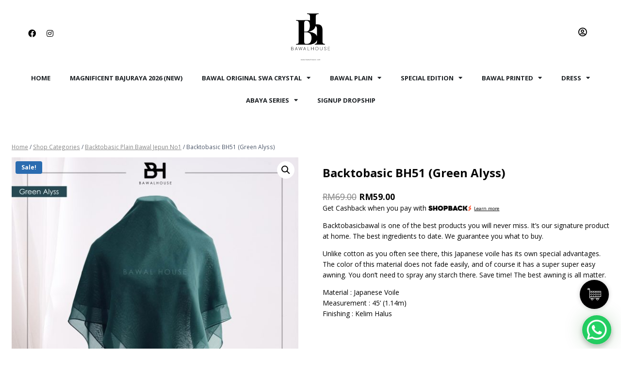

--- FILE ---
content_type: text/html; charset=UTF-8
request_url: https://bawalhouse.com/product/new-backtobasic-green-alyss/
body_size: 32439
content:
 <!doctype html>
<html lang="en-US" dir="ltr" class="no-js" itemtype="https://schema.org/Blog" itemscope>
<head>
	<meta charset="UTF-8">
	<meta name="viewport" content="width=device-width, initial-scale=1, minimum-scale=1">
	
					<script>document.documentElement.className = document.documentElement.className + ' yes-js js_active js'</script>
				<title>Backtobasic BH51 (Green Alyss) &#8211; Bawal House</title>
<meta name='robots' content='max-image-preview:large, max-snippet:-1, max-video-preview:-1' />
	<!-- Facebook Pixel Code -->
	<script>
	!function(f,b,e,v,n,t,s){if(f.fbq)return;n=f.fbq=function(){n.callMethod?
	n.callMethod.apply(n,arguments):n.queue.push(arguments)};if(!f._fbq)f._fbq=n;
	n.push=n;n.loaded=!0;n.version='2.0';n.queue=[];t=b.createElement(e);t.async=!0;
	t.src=v;s=b.getElementsByTagName(e)[0];s.parentNode.insertBefore(t,s)}(window,
	document,'script','https://connect.facebook.net/en_US/fbevents.js' );
	fbq( 'init', '582350642330749' );	</script>
	<!-- DO NOT MODIFY -->
	<!-- End Facebook Pixel Code -->
	<script>window._wca = window._wca || [];</script>
<script type='application/javascript'>console.log('PixelYourSite Free version 9.3.3');</script>
<link rel='dns-prefetch' href='//stats.wp.com' />
<link rel='dns-prefetch' href='//www.googletagmanager.com' />
<link rel="alternate" type="application/rss+xml" title="Bawal House &raquo; Feed" href="https://bawalhouse.com/feed/" />
<link rel="alternate" type="application/rss+xml" title="Bawal House &raquo; Comments Feed" href="https://bawalhouse.com/comments/feed/" />
			<script>document.documentElement.classList.remove( 'no-js' );</script>
			<script>
window._wpemojiSettings = {"baseUrl":"https:\/\/s.w.org\/images\/core\/emoji\/14.0.0\/72x72\/","ext":".png","svgUrl":"https:\/\/s.w.org\/images\/core\/emoji\/14.0.0\/svg\/","svgExt":".svg","source":{"concatemoji":"https:\/\/bawalhouse.com\/wp-includes\/js\/wp-emoji-release.min.js?ver=6.1.1"}};
/*! This file is auto-generated */
!function(e,a,t){var n,r,o,i=a.createElement("canvas"),p=i.getContext&&i.getContext("2d");function s(e,t){var a=String.fromCharCode,e=(p.clearRect(0,0,i.width,i.height),p.fillText(a.apply(this,e),0,0),i.toDataURL());return p.clearRect(0,0,i.width,i.height),p.fillText(a.apply(this,t),0,0),e===i.toDataURL()}function c(e){var t=a.createElement("script");t.src=e,t.defer=t.type="text/javascript",a.getElementsByTagName("head")[0].appendChild(t)}for(o=Array("flag","emoji"),t.supports={everything:!0,everythingExceptFlag:!0},r=0;r<o.length;r++)t.supports[o[r]]=function(e){if(p&&p.fillText)switch(p.textBaseline="top",p.font="600 32px Arial",e){case"flag":return s([127987,65039,8205,9895,65039],[127987,65039,8203,9895,65039])?!1:!s([55356,56826,55356,56819],[55356,56826,8203,55356,56819])&&!s([55356,57332,56128,56423,56128,56418,56128,56421,56128,56430,56128,56423,56128,56447],[55356,57332,8203,56128,56423,8203,56128,56418,8203,56128,56421,8203,56128,56430,8203,56128,56423,8203,56128,56447]);case"emoji":return!s([129777,127995,8205,129778,127999],[129777,127995,8203,129778,127999])}return!1}(o[r]),t.supports.everything=t.supports.everything&&t.supports[o[r]],"flag"!==o[r]&&(t.supports.everythingExceptFlag=t.supports.everythingExceptFlag&&t.supports[o[r]]);t.supports.everythingExceptFlag=t.supports.everythingExceptFlag&&!t.supports.flag,t.DOMReady=!1,t.readyCallback=function(){t.DOMReady=!0},t.supports.everything||(n=function(){t.readyCallback()},a.addEventListener?(a.addEventListener("DOMContentLoaded",n,!1),e.addEventListener("load",n,!1)):(e.attachEvent("onload",n),a.attachEvent("onreadystatechange",function(){"complete"===a.readyState&&t.readyCallback()})),(e=t.source||{}).concatemoji?c(e.concatemoji):e.wpemoji&&e.twemoji&&(c(e.twemoji),c(e.wpemoji)))}(window,document,window._wpemojiSettings);
</script>
<style>
img.wp-smiley,
img.emoji {
	display: inline !important;
	border: none !important;
	box-shadow: none !important;
	height: 1em !important;
	width: 1em !important;
	margin: 0 0.07em !important;
	vertical-align: -0.1em !important;
	background: none !important;
	padding: 0 !important;
}
</style>
	<link rel='stylesheet' id='premium-addons-css' href='https://bawalhouse.com/wp-content/plugins/premium-addons-for-elementor/assets/frontend/min-css/premium-addons.min.css?ver=4.10.16' media='all' />
<link rel='stylesheet' id='mediaelement-css' href='https://bawalhouse.com/wp-includes/js/mediaelement/mediaelementplayer-legacy.min.css?ver=4.2.17' media='all' />
<link rel='stylesheet' id='wp-mediaelement-css' href='https://bawalhouse.com/wp-includes/js/mediaelement/wp-mediaelement.min.css?ver=6.1.1' media='all' />
<link rel='stylesheet' id='wc-blocks-vendors-style-css' href='https://bawalhouse.com/wp-content/plugins/woocommerce/packages/woocommerce-blocks/build/wc-blocks-vendors-style.css?ver=9.4.4' media='all' />
<link rel='stylesheet' id='wc-blocks-style-css' href='https://bawalhouse.com/wp-content/plugins/woocommerce/packages/woocommerce-blocks/build/wc-blocks-style.css?ver=9.4.4' media='all' />
<link rel='stylesheet' id='jquery-selectBox-css' href='https://bawalhouse.com/wp-content/plugins/yith-woocommerce-wishlist/assets/css/jquery.selectBox.css?ver=1.2.0' media='all' />
<link rel='stylesheet' id='yith-wcwl-font-awesome-css' href='https://bawalhouse.com/wp-content/plugins/yith-woocommerce-wishlist/assets/css/font-awesome.css?ver=4.7.0' media='all' />
<link rel='stylesheet' id='woocommerce_prettyPhoto_css-css' href='//bawalhouse.com/wp-content/plugins/woocommerce/assets/css/prettyPhoto.css?ver=3.1.6' media='all' />
<link rel='stylesheet' id='yith-wcwl-main-css' href='https://bawalhouse.com/wp-content/plugins/yith-woocommerce-wishlist/assets/css/style.css?ver=3.18.0' media='all' />
<link rel='stylesheet' id='classic-theme-styles-css' href='https://bawalhouse.com/wp-includes/css/classic-themes.min.css?ver=1' media='all' />
<style id='global-styles-inline-css'>
body{--wp--preset--color--black: #000000;--wp--preset--color--cyan-bluish-gray: #abb8c3;--wp--preset--color--white: #ffffff;--wp--preset--color--pale-pink: #f78da7;--wp--preset--color--vivid-red: #cf2e2e;--wp--preset--color--luminous-vivid-orange: #ff6900;--wp--preset--color--luminous-vivid-amber: #fcb900;--wp--preset--color--light-green-cyan: #7bdcb5;--wp--preset--color--vivid-green-cyan: #00d084;--wp--preset--color--pale-cyan-blue: #8ed1fc;--wp--preset--color--vivid-cyan-blue: #0693e3;--wp--preset--color--vivid-purple: #9b51e0;--wp--preset--color--theme-palette-1: #2B6CB0;--wp--preset--color--theme-palette-2: #215387;--wp--preset--color--theme-palette-3: #1A202C;--wp--preset--color--theme-palette-4: #2D3748;--wp--preset--color--theme-palette-5: #4A5568;--wp--preset--color--theme-palette-6: #718096;--wp--preset--color--theme-palette-7: #EDF2F7;--wp--preset--color--theme-palette-8: #F7FAFC;--wp--preset--color--theme-palette-9: #ffffff;--wp--preset--gradient--vivid-cyan-blue-to-vivid-purple: linear-gradient(135deg,rgba(6,147,227,1) 0%,rgb(155,81,224) 100%);--wp--preset--gradient--light-green-cyan-to-vivid-green-cyan: linear-gradient(135deg,rgb(122,220,180) 0%,rgb(0,208,130) 100%);--wp--preset--gradient--luminous-vivid-amber-to-luminous-vivid-orange: linear-gradient(135deg,rgba(252,185,0,1) 0%,rgba(255,105,0,1) 100%);--wp--preset--gradient--luminous-vivid-orange-to-vivid-red: linear-gradient(135deg,rgba(255,105,0,1) 0%,rgb(207,46,46) 100%);--wp--preset--gradient--very-light-gray-to-cyan-bluish-gray: linear-gradient(135deg,rgb(238,238,238) 0%,rgb(169,184,195) 100%);--wp--preset--gradient--cool-to-warm-spectrum: linear-gradient(135deg,rgb(74,234,220) 0%,rgb(151,120,209) 20%,rgb(207,42,186) 40%,rgb(238,44,130) 60%,rgb(251,105,98) 80%,rgb(254,248,76) 100%);--wp--preset--gradient--blush-light-purple: linear-gradient(135deg,rgb(255,206,236) 0%,rgb(152,150,240) 100%);--wp--preset--gradient--blush-bordeaux: linear-gradient(135deg,rgb(254,205,165) 0%,rgb(254,45,45) 50%,rgb(107,0,62) 100%);--wp--preset--gradient--luminous-dusk: linear-gradient(135deg,rgb(255,203,112) 0%,rgb(199,81,192) 50%,rgb(65,88,208) 100%);--wp--preset--gradient--pale-ocean: linear-gradient(135deg,rgb(255,245,203) 0%,rgb(182,227,212) 50%,rgb(51,167,181) 100%);--wp--preset--gradient--electric-grass: linear-gradient(135deg,rgb(202,248,128) 0%,rgb(113,206,126) 100%);--wp--preset--gradient--midnight: linear-gradient(135deg,rgb(2,3,129) 0%,rgb(40,116,252) 100%);--wp--preset--duotone--dark-grayscale: url('#wp-duotone-dark-grayscale');--wp--preset--duotone--grayscale: url('#wp-duotone-grayscale');--wp--preset--duotone--purple-yellow: url('#wp-duotone-purple-yellow');--wp--preset--duotone--blue-red: url('#wp-duotone-blue-red');--wp--preset--duotone--midnight: url('#wp-duotone-midnight');--wp--preset--duotone--magenta-yellow: url('#wp-duotone-magenta-yellow');--wp--preset--duotone--purple-green: url('#wp-duotone-purple-green');--wp--preset--duotone--blue-orange: url('#wp-duotone-blue-orange');--wp--preset--font-size--small: 14px;--wp--preset--font-size--medium: 24px;--wp--preset--font-size--large: 32px;--wp--preset--font-size--x-large: 42px;--wp--preset--font-size--larger: 40px;--wp--preset--spacing--20: 0.44rem;--wp--preset--spacing--30: 0.67rem;--wp--preset--spacing--40: 1rem;--wp--preset--spacing--50: 1.5rem;--wp--preset--spacing--60: 2.25rem;--wp--preset--spacing--70: 3.38rem;--wp--preset--spacing--80: 5.06rem;}:where(.is-layout-flex){gap: 0.5em;}body .is-layout-flow > .alignleft{float: left;margin-inline-start: 0;margin-inline-end: 2em;}body .is-layout-flow > .alignright{float: right;margin-inline-start: 2em;margin-inline-end: 0;}body .is-layout-flow > .aligncenter{margin-left: auto !important;margin-right: auto !important;}body .is-layout-constrained > .alignleft{float: left;margin-inline-start: 0;margin-inline-end: 2em;}body .is-layout-constrained > .alignright{float: right;margin-inline-start: 2em;margin-inline-end: 0;}body .is-layout-constrained > .aligncenter{margin-left: auto !important;margin-right: auto !important;}body .is-layout-constrained > :where(:not(.alignleft):not(.alignright):not(.alignfull)){max-width: var(--wp--style--global--content-size);margin-left: auto !important;margin-right: auto !important;}body .is-layout-constrained > .alignwide{max-width: var(--wp--style--global--wide-size);}body .is-layout-flex{display: flex;}body .is-layout-flex{flex-wrap: wrap;align-items: center;}body .is-layout-flex > *{margin: 0;}:where(.wp-block-columns.is-layout-flex){gap: 2em;}.has-black-color{color: var(--wp--preset--color--black) !important;}.has-cyan-bluish-gray-color{color: var(--wp--preset--color--cyan-bluish-gray) !important;}.has-white-color{color: var(--wp--preset--color--white) !important;}.has-pale-pink-color{color: var(--wp--preset--color--pale-pink) !important;}.has-vivid-red-color{color: var(--wp--preset--color--vivid-red) !important;}.has-luminous-vivid-orange-color{color: var(--wp--preset--color--luminous-vivid-orange) !important;}.has-luminous-vivid-amber-color{color: var(--wp--preset--color--luminous-vivid-amber) !important;}.has-light-green-cyan-color{color: var(--wp--preset--color--light-green-cyan) !important;}.has-vivid-green-cyan-color{color: var(--wp--preset--color--vivid-green-cyan) !important;}.has-pale-cyan-blue-color{color: var(--wp--preset--color--pale-cyan-blue) !important;}.has-vivid-cyan-blue-color{color: var(--wp--preset--color--vivid-cyan-blue) !important;}.has-vivid-purple-color{color: var(--wp--preset--color--vivid-purple) !important;}.has-black-background-color{background-color: var(--wp--preset--color--black) !important;}.has-cyan-bluish-gray-background-color{background-color: var(--wp--preset--color--cyan-bluish-gray) !important;}.has-white-background-color{background-color: var(--wp--preset--color--white) !important;}.has-pale-pink-background-color{background-color: var(--wp--preset--color--pale-pink) !important;}.has-vivid-red-background-color{background-color: var(--wp--preset--color--vivid-red) !important;}.has-luminous-vivid-orange-background-color{background-color: var(--wp--preset--color--luminous-vivid-orange) !important;}.has-luminous-vivid-amber-background-color{background-color: var(--wp--preset--color--luminous-vivid-amber) !important;}.has-light-green-cyan-background-color{background-color: var(--wp--preset--color--light-green-cyan) !important;}.has-vivid-green-cyan-background-color{background-color: var(--wp--preset--color--vivid-green-cyan) !important;}.has-pale-cyan-blue-background-color{background-color: var(--wp--preset--color--pale-cyan-blue) !important;}.has-vivid-cyan-blue-background-color{background-color: var(--wp--preset--color--vivid-cyan-blue) !important;}.has-vivid-purple-background-color{background-color: var(--wp--preset--color--vivid-purple) !important;}.has-black-border-color{border-color: var(--wp--preset--color--black) !important;}.has-cyan-bluish-gray-border-color{border-color: var(--wp--preset--color--cyan-bluish-gray) !important;}.has-white-border-color{border-color: var(--wp--preset--color--white) !important;}.has-pale-pink-border-color{border-color: var(--wp--preset--color--pale-pink) !important;}.has-vivid-red-border-color{border-color: var(--wp--preset--color--vivid-red) !important;}.has-luminous-vivid-orange-border-color{border-color: var(--wp--preset--color--luminous-vivid-orange) !important;}.has-luminous-vivid-amber-border-color{border-color: var(--wp--preset--color--luminous-vivid-amber) !important;}.has-light-green-cyan-border-color{border-color: var(--wp--preset--color--light-green-cyan) !important;}.has-vivid-green-cyan-border-color{border-color: var(--wp--preset--color--vivid-green-cyan) !important;}.has-pale-cyan-blue-border-color{border-color: var(--wp--preset--color--pale-cyan-blue) !important;}.has-vivid-cyan-blue-border-color{border-color: var(--wp--preset--color--vivid-cyan-blue) !important;}.has-vivid-purple-border-color{border-color: var(--wp--preset--color--vivid-purple) !important;}.has-vivid-cyan-blue-to-vivid-purple-gradient-background{background: var(--wp--preset--gradient--vivid-cyan-blue-to-vivid-purple) !important;}.has-light-green-cyan-to-vivid-green-cyan-gradient-background{background: var(--wp--preset--gradient--light-green-cyan-to-vivid-green-cyan) !important;}.has-luminous-vivid-amber-to-luminous-vivid-orange-gradient-background{background: var(--wp--preset--gradient--luminous-vivid-amber-to-luminous-vivid-orange) !important;}.has-luminous-vivid-orange-to-vivid-red-gradient-background{background: var(--wp--preset--gradient--luminous-vivid-orange-to-vivid-red) !important;}.has-very-light-gray-to-cyan-bluish-gray-gradient-background{background: var(--wp--preset--gradient--very-light-gray-to-cyan-bluish-gray) !important;}.has-cool-to-warm-spectrum-gradient-background{background: var(--wp--preset--gradient--cool-to-warm-spectrum) !important;}.has-blush-light-purple-gradient-background{background: var(--wp--preset--gradient--blush-light-purple) !important;}.has-blush-bordeaux-gradient-background{background: var(--wp--preset--gradient--blush-bordeaux) !important;}.has-luminous-dusk-gradient-background{background: var(--wp--preset--gradient--luminous-dusk) !important;}.has-pale-ocean-gradient-background{background: var(--wp--preset--gradient--pale-ocean) !important;}.has-electric-grass-gradient-background{background: var(--wp--preset--gradient--electric-grass) !important;}.has-midnight-gradient-background{background: var(--wp--preset--gradient--midnight) !important;}.has-small-font-size{font-size: var(--wp--preset--font-size--small) !important;}.has-medium-font-size{font-size: var(--wp--preset--font-size--medium) !important;}.has-large-font-size{font-size: var(--wp--preset--font-size--large) !important;}.has-x-large-font-size{font-size: var(--wp--preset--font-size--x-large) !important;}
.wp-block-navigation a:where(:not(.wp-element-button)){color: inherit;}
:where(.wp-block-columns.is-layout-flex){gap: 2em;}
.wp-block-pullquote{font-size: 1.5em;line-height: 1.6;}
</style>
<link rel='stylesheet' id='cc-slick-css' href='https://bawalhouse.com/wp-content/plugins/caddy/public/css/caddy-slick.min.css?ver=2.0' media='all' />
<link rel='stylesheet' id='caddy-public-css' href='https://bawalhouse.com/wp-content/plugins/caddy/public/css/caddy-public.css?ver=2.0' media='all' />
<link rel='stylesheet' id='cc-icons-css' href='https://bawalhouse.com/wp-content/plugins/caddy/public/css/caddy-icons.css?ver=2.0' media='all' />
<link rel='stylesheet' id='contact-form-7-css' href='https://bawalhouse.com/wp-content/plugins/contact-form-7/includes/css/styles.css?ver=5.7.4' media='all' />
<link rel='stylesheet' id='topbar-css' href='https://bawalhouse.com/wp-content/plugins/top-bar/inc/../css/topbar_style.css?ver=6.1.1' media='all' />
<link rel='stylesheet' id='photoswipe-css' href='https://bawalhouse.com/wp-content/plugins/woocommerce/assets/css/photoswipe/photoswipe.min.css?ver=7.4.1' media='all' />
<link rel='stylesheet' id='photoswipe-default-skin-css' href='https://bawalhouse.com/wp-content/plugins/woocommerce/assets/css/photoswipe/default-skin/default-skin.min.css?ver=7.4.1' media='all' />
<style id='woocommerce-inline-inline-css'>
.woocommerce form .form-row .required { visibility: visible; }
</style>
<link rel='stylesheet' id='codesigner-css' href='https://bawalhouse.com/wp-content/plugins/woolementor/assets/css/front.css?ver=4.0' media='all' />
<link rel='stylesheet' id='codesigner-grid-system-css' href='https://bawalhouse.com/wp-content/plugins/woolementor/assets/css/cx-grid.css?ver=4.0' media='all' />
<link rel='stylesheet' id='woo-variation-swatches-css' href='https://bawalhouse.com/wp-content/plugins/woo-variation-swatches/assets/css/frontend.min.css?ver=1694338516' media='all' />
<style id='woo-variation-swatches-inline-css'>
:root {
--wvs-tick:url("data:image/svg+xml;utf8,%3Csvg filter='drop-shadow(0px 0px 2px rgb(0 0 0 / .8))' xmlns='http://www.w3.org/2000/svg'  viewBox='0 0 30 30'%3E%3Cpath fill='none' stroke='%23ffffff' stroke-linecap='round' stroke-linejoin='round' stroke-width='4' d='M4 16L11 23 27 7'/%3E%3C/svg%3E");

--wvs-cross:url("data:image/svg+xml;utf8,%3Csvg filter='drop-shadow(0px 0px 5px rgb(255 255 255 / .6))' xmlns='http://www.w3.org/2000/svg' width='72px' height='72px' viewBox='0 0 24 24'%3E%3Cpath fill='none' stroke='%23ff0000' stroke-linecap='round' stroke-width='0.6' d='M5 5L19 19M19 5L5 19'/%3E%3C/svg%3E");
--wvs-single-product-item-width:50px;
--wvs-single-product-item-height:50px;
--wvs-single-product-item-font-size:16px}
</style>
<link rel='stylesheet' id='kadence-global-css' href='https://bawalhouse.com/wp-content/themes/kadence/assets/css/global.min.css?ver=1.1.32' media='all' />
<style id='kadence-global-inline-css'>
/* Kadence Base CSS */
:root{--global-palette1:#2B6CB0;--global-palette2:#215387;--global-palette3:#1A202C;--global-palette4:#2D3748;--global-palette5:#4A5568;--global-palette6:#718096;--global-palette7:#EDF2F7;--global-palette8:#F7FAFC;--global-palette9:#ffffff;--global-palette9rgb:255, 255, 255;--global-palette-highlight:var(--global-palette1);--global-palette-highlight-alt:var(--global-palette2);--global-palette-highlight-alt2:var(--global-palette9);--global-palette-btn-bg:#000000;--global-palette-btn-bg-hover:#1e1e1f;--global-palette-btn:var(--global-palette9);--global-palette-btn-hover:var(--global-palette9);--global-body-font-family:'Open Sans', sans-serif;--global-heading-font-family:inherit;--global-primary-nav-font-family:inherit;--global-fallback-font:sans-serif;--global-display-fallback-font:sans-serif;--global-content-width:1290px;--global-content-narrow-width:842px;--global-content-edge-padding:1.5rem;--global-calc-content-width:calc(1290px - var(--global-content-edge-padding) - var(--global-content-edge-padding) );}.wp-site-blocks{--global-vw:calc( 100vw - ( 0.5 * var(--scrollbar-offset)));}:root body.kadence-elementor-colors{--e-global-color-kadence1:var(--global-palette1);--e-global-color-kadence2:var(--global-palette2);--e-global-color-kadence3:var(--global-palette3);--e-global-color-kadence4:var(--global-palette4);--e-global-color-kadence5:var(--global-palette5);--e-global-color-kadence6:var(--global-palette6);--e-global-color-kadence7:var(--global-palette7);--e-global-color-kadence8:var(--global-palette8);--e-global-color-kadence9:var(--global-palette9);}:root .has-theme-palette-1-background-color{background-color:var(--global-palette1);}:root .has-theme-palette-1-color{color:var(--global-palette1);}:root .has-theme-palette-2-background-color{background-color:var(--global-palette2);}:root .has-theme-palette-2-color{color:var(--global-palette2);}:root .has-theme-palette-3-background-color{background-color:var(--global-palette3);}:root .has-theme-palette-3-color{color:var(--global-palette3);}:root .has-theme-palette-4-background-color{background-color:var(--global-palette4);}:root .has-theme-palette-4-color{color:var(--global-palette4);}:root .has-theme-palette-5-background-color{background-color:var(--global-palette5);}:root .has-theme-palette-5-color{color:var(--global-palette5);}:root .has-theme-palette-6-background-color{background-color:var(--global-palette6);}:root .has-theme-palette-6-color{color:var(--global-palette6);}:root .has-theme-palette-7-background-color{background-color:var(--global-palette7);}:root .has-theme-palette-7-color{color:var(--global-palette7);}:root .has-theme-palette-8-background-color{background-color:var(--global-palette8);}:root .has-theme-palette-8-color{color:var(--global-palette8);}:root .has-theme-palette-9-background-color{background-color:var(--global-palette9);}:root .has-theme-palette-9-color{color:var(--global-palette9);}:root .has-theme-palette1-background-color{background-color:var(--global-palette1);}:root .has-theme-palette1-color{color:var(--global-palette1);}:root .has-theme-palette2-background-color{background-color:var(--global-palette2);}:root .has-theme-palette2-color{color:var(--global-palette2);}:root .has-theme-palette3-background-color{background-color:var(--global-palette3);}:root .has-theme-palette3-color{color:var(--global-palette3);}:root .has-theme-palette4-background-color{background-color:var(--global-palette4);}:root .has-theme-palette4-color{color:var(--global-palette4);}:root .has-theme-palette5-background-color{background-color:var(--global-palette5);}:root .has-theme-palette5-color{color:var(--global-palette5);}:root .has-theme-palette6-background-color{background-color:var(--global-palette6);}:root .has-theme-palette6-color{color:var(--global-palette6);}:root .has-theme-palette7-background-color{background-color:var(--global-palette7);}:root .has-theme-palette7-color{color:var(--global-palette7);}:root .has-theme-palette8-background-color{background-color:var(--global-palette8);}:root .has-theme-palette8-color{color:var(--global-palette8);}:root .has-theme-palette9-background-color{background-color:var(--global-palette9);}:root .has-theme-palette9-color{color:var(--global-palette9);}body{background:var(--global-palette9);}body, input, select, optgroup, textarea{font-style:normal;font-weight:normal;font-size:14px;line-height:1.6;font-family:var(--global-body-font-family);color:var(--global-palette4);}.content-bg, body.content-style-unboxed .site{background:var(--global-palette9);}@media all and (max-width: 767px){body{font-size:13px;}}h1,h2,h3,h4,h5,h6{font-family:var(--global-heading-font-family);}h1{font-style:normal;font-weight:700;font-size:24px;line-height:1.5;color:var(--global-palette3);}h2{font-style:normal;font-weight:700;font-size:20px;line-height:1.5;color:var(--global-palette3);}h3{font-style:normal;font-weight:700;font-size:16px;line-height:1.5;color:var(--global-palette3);}h4{font-style:normal;font-weight:700;font-size:16px;line-height:1.5;color:var(--global-palette4);}h5{font-style:normal;font-weight:700;font-size:16px;line-height:1.5;color:var(--global-palette4);}h6{font-style:normal;font-weight:700;font-size:16px;line-height:1.5;color:var(--global-palette5);}.entry-hero .kadence-breadcrumbs{max-width:1290px;}.site-container, .site-header-row-layout-contained, .site-footer-row-layout-contained, .entry-hero-layout-contained, .comments-area, .alignfull > .wp-block-cover__inner-container, .alignwide > .wp-block-cover__inner-container{max-width:var(--global-content-width);}.content-width-narrow .content-container.site-container, .content-width-narrow .hero-container.site-container{max-width:var(--global-content-narrow-width);}@media all and (min-width: 1520px){.wp-site-blocks .content-container  .alignwide{margin-left:-115px;margin-right:-115px;width:unset;max-width:unset;}}@media all and (min-width: 1102px){.content-width-narrow .wp-site-blocks .content-container .alignwide{margin-left:-130px;margin-right:-130px;width:unset;max-width:unset;}}.content-style-boxed .wp-site-blocks .entry-content .alignwide{margin-left:-2rem;margin-right:-2rem;}@media all and (max-width: 1024px){.content-style-boxed .wp-site-blocks .entry-content .alignwide{margin-left:-2rem;margin-right:-2rem;}}@media all and (max-width: 767px){.content-style-boxed .wp-site-blocks .entry-content .alignwide{margin-left:-1.5rem;margin-right:-1.5rem;}}.content-area{margin-top:5rem;margin-bottom:5rem;}@media all and (max-width: 1024px){.content-area{margin-top:3rem;margin-bottom:3rem;}}@media all and (max-width: 767px){.content-area{margin-top:2rem;margin-bottom:2rem;}}.entry-content-wrap{padding:2rem;}@media all and (max-width: 1024px){.entry-content-wrap{padding:2rem;}}@media all and (max-width: 767px){.entry-content-wrap{padding:1.5rem;}}.entry.single-entry{box-shadow:0px 15px 15px -10px rgba(0,0,0,0.05);}.entry.loop-entry{box-shadow:0px 15px 15px -10px rgba(0,0,0,0.05);}.loop-entry .entry-content-wrap{padding:2rem;}@media all and (max-width: 1024px){.loop-entry .entry-content-wrap{padding:2rem;}}@media all and (max-width: 767px){.loop-entry .entry-content-wrap{padding:1.5rem;}}.primary-sidebar.widget-area .widget{margin-bottom:1.5em;color:var(--global-palette4);}.primary-sidebar.widget-area .widget-title{font-weight:700;font-size:20px;line-height:1.5;color:var(--global-palette3);}button, .button, .wp-block-button__link, input[type="button"], input[type="reset"], input[type="submit"], .fl-button, .elementor-button-wrapper .elementor-button{box-shadow:0px 0px 0px -7px rgba(0,0,0,0);}button:hover, button:focus, button:active, .button:hover, .button:focus, .button:active, .wp-block-button__link:hover, .wp-block-button__link:focus, .wp-block-button__link:active, input[type="button"]:hover, input[type="button"]:focus, input[type="button"]:active, input[type="reset"]:hover, input[type="reset"]:focus, input[type="reset"]:active, input[type="submit"]:hover, input[type="submit"]:focus, input[type="submit"]:active, .elementor-button-wrapper .elementor-button:hover, .elementor-button-wrapper .elementor-button:focus, .elementor-button-wrapper .elementor-button:active{box-shadow:0px 15px 25px -7px rgba(0,0,0,0.1);}@media all and (min-width: 1025px){.transparent-header .entry-hero .entry-hero-container-inner{padding-top:80px;}}@media all and (max-width: 1024px){.mobile-transparent-header .entry-hero .entry-hero-container-inner{padding-top:80px;}}@media all and (max-width: 767px){.mobile-transparent-header .entry-hero .entry-hero-container-inner{padding-top:80px;}}.site-middle-footer-inner-wrap{padding-top:30px;padding-bottom:30px;grid-column-gap:30px;grid-row-gap:30px;}.site-middle-footer-inner-wrap .widget{margin-bottom:30px;}.site-middle-footer-inner-wrap .site-footer-section:not(:last-child):after{right:calc(-30px / 2);}.site-top-footer-inner-wrap{padding-top:30px;padding-bottom:30px;grid-column-gap:30px;grid-row-gap:30px;}.site-top-footer-inner-wrap .widget{margin-bottom:30px;}.site-top-footer-inner-wrap .site-footer-section:not(:last-child):after{right:calc(-30px / 2);}.site-bottom-footer-inner-wrap{padding-top:30px;padding-bottom:30px;grid-column-gap:30px;}.site-bottom-footer-inner-wrap .widget{margin-bottom:30px;}.site-bottom-footer-inner-wrap .site-footer-section:not(:last-child):after{right:calc(-30px / 2);}.footer-social-wrap .footer-social-inner-wrap{font-size:1em;gap:0.3em;}.site-footer .site-footer-wrap .site-footer-section .footer-social-wrap .footer-social-inner-wrap .social-button{border:2px none transparent;border-radius:3px;}#colophon .footer-navigation .footer-menu-container > ul > li > a{padding-left:calc(1.2em / 2);padding-right:calc(1.2em / 2);padding-top:calc(0.6em / 2);padding-bottom:calc(0.6em / 2);color:var(--global-palette5);}#colophon .footer-navigation .footer-menu-container > ul li a:hover{color:var(--global-palette-highlight);}#colophon .footer-navigation .footer-menu-container > ul li.current-menu-item > a{color:var(--global-palette3);}.entry-hero.page-hero-section .entry-header{min-height:200px;}.woocommerce table.shop_table td.product-quantity{min-width:130px;}.entry-hero.product-hero-section .entry-header{min-height:200px;}.product-title .single-category{font-weight:700;font-size:32px;line-height:1.5;color:var(--global-palette3);}.wp-site-blocks .product-hero-section .extra-title{font-weight:700;font-size:32px;line-height:1.5;}@media all and (max-width: 767px){.woocommerce ul.products:not(.products-list-view){grid-template-columns:repeat(2, minmax(0, 1fr));column-gap:0.5rem;grid-row-gap:0.5rem;}}.woocommerce ul.products.woo-archive-btn-button .product-action-wrap .button, .wc-block-grid__product.woo-archive-btn-button .product-details .wc-block-grid__product-add-to-cart .wp-block-button__link{border:2px none transparent;box-shadow:0px 0px 0px 0px rgba(0,0,0,0.0);}.woocommerce ul.products.woo-archive-btn-button .product-action-wrap .button:hover, .wc-block-grid__product.woo-archive-btn-button .product-details .wc-block-grid__product-add-to-cart .wp-block-button__link:hover{box-shadow:0px 0px 0px 0px rgba(0,0,0,0);}
/* Kadence Header CSS */
@media all and (max-width: 1024px){.mobile-transparent-header #masthead{position:absolute;left:0px;right:0px;z-index:100;}.kadence-scrollbar-fixer.mobile-transparent-header #masthead{right:var(--scrollbar-offset,0);}.mobile-transparent-header #masthead, .mobile-transparent-header .site-top-header-wrap .site-header-row-container-inner, .mobile-transparent-header .site-main-header-wrap .site-header-row-container-inner, .mobile-transparent-header .site-bottom-header-wrap .site-header-row-container-inner{background:transparent;}.site-header-row-tablet-layout-fullwidth, .site-header-row-tablet-layout-standard{padding:0px;}}@media all and (min-width: 1025px){.transparent-header #masthead{position:absolute;left:0px;right:0px;z-index:100;}.transparent-header.kadence-scrollbar-fixer #masthead{right:var(--scrollbar-offset,0);}.transparent-header #masthead, .transparent-header .site-top-header-wrap .site-header-row-container-inner, .transparent-header .site-main-header-wrap .site-header-row-container-inner, .transparent-header .site-bottom-header-wrap .site-header-row-container-inner{background:transparent;}}.site-branding a.brand img{max-width:200px;}.site-branding a.brand img.svg-logo-image{width:200px;}.site-branding{padding:0px 0px 0px 0px;}.site-branding .site-title{font-weight:700;font-size:26px;line-height:1.2;color:var(--global-palette3);}#masthead, #masthead .kadence-sticky-header.item-is-fixed:not(.item-at-start):not(.site-header-row-container), #masthead .kadence-sticky-header.item-is-fixed:not(.item-at-start) > .site-header-row-container-inner{background:#ffffff;}.site-main-header-inner-wrap{min-height:80px;}.site-top-header-inner-wrap{min-height:0px;}.site-bottom-header-inner-wrap{min-height:0px;}.header-navigation[class*="header-navigation-style-underline"] .header-menu-container.primary-menu-container>ul>li>a:after{width:calc( 100% - 1.2em);}.main-navigation .primary-menu-container > ul > li.menu-item > a{padding-left:calc(1.2em / 2);padding-right:calc(1.2em / 2);padding-top:0.6em;padding-bottom:0.6em;color:var(--global-palette5);}.main-navigation .primary-menu-container > ul > li.menu-item > .dropdown-nav-special-toggle{right:calc(1.2em / 2);}.main-navigation .primary-menu-container > ul > li.menu-item > a:hover{color:var(--global-palette-highlight);}.main-navigation .primary-menu-container > ul > li.menu-item.current-menu-item > a{color:var(--global-palette3);}.header-navigation[class*="header-navigation-style-underline"] .header-menu-container.secondary-menu-container>ul>li>a:after{width:calc( 100% - 1.2em);}.secondary-navigation .secondary-menu-container > ul > li.menu-item > a{padding-left:calc(1.2em / 2);padding-right:calc(1.2em / 2);padding-top:0.6em;padding-bottom:0.6em;color:var(--global-palette5);}.secondary-navigation .primary-menu-container > ul > li.menu-item > .dropdown-nav-special-toggle{right:calc(1.2em / 2);}.secondary-navigation .secondary-menu-container > ul > li.menu-item > a:hover{color:var(--global-palette-highlight);}.secondary-navigation .secondary-menu-container > ul > li.menu-item.current-menu-item > a{color:var(--global-palette3);}.header-navigation .header-menu-container ul ul.sub-menu, .header-navigation .header-menu-container ul ul.submenu{background:var(--global-palette3);box-shadow:0px 2px 13px 0px rgba(0,0,0,0.1);}.header-navigation .header-menu-container ul ul li.menu-item, .header-menu-container ul.menu > li.kadence-menu-mega-enabled > ul > li.menu-item > a{border-bottom:1px solid rgba(255,255,255,0.1);}.header-navigation .header-menu-container ul ul li.menu-item > a{width:200px;padding-top:1em;padding-bottom:1em;color:var(--global-palette8);font-size:12px;}.header-navigation .header-menu-container ul ul li.menu-item > a:hover{color:var(--global-palette9);background:var(--global-palette4);}.header-navigation .header-menu-container ul ul li.menu-item.current-menu-item > a{color:var(--global-palette9);background:var(--global-palette4);}.mobile-toggle-open-container .menu-toggle-open{color:var(--global-palette5);padding:0.4em 0.6em 0.4em 0.6em;font-size:14px;}.mobile-toggle-open-container .menu-toggle-open.menu-toggle-style-bordered{border:1px solid currentColor;}.mobile-toggle-open-container .menu-toggle-open .menu-toggle-icon{font-size:20px;}.mobile-toggle-open-container .menu-toggle-open:hover, .mobile-toggle-open-container .menu-toggle-open:focus{color:var(--global-palette-highlight);}.mobile-navigation ul li{font-size:14px;}.mobile-navigation ul li a{padding-top:1em;padding-bottom:1em;}.mobile-navigation ul li > a, .mobile-navigation ul li.menu-item-has-children > .drawer-nav-drop-wrap{color:var(--global-palette8);}.mobile-navigation ul li.current-menu-item > a, .mobile-navigation ul li.current-menu-item.menu-item-has-children > .drawer-nav-drop-wrap{color:var(--global-palette-highlight);}.mobile-navigation ul li.menu-item-has-children .drawer-nav-drop-wrap, .mobile-navigation ul li:not(.menu-item-has-children) a{border-bottom:1px solid rgba(255,255,255,0.1);}.mobile-navigation:not(.drawer-navigation-parent-toggle-true) ul li.menu-item-has-children .drawer-nav-drop-wrap button{border-left:1px solid rgba(255,255,255,0.1);}#mobile-drawer .drawer-header .drawer-toggle{padding:0.6em 0.15em 0.6em 0.15em;font-size:24px;}#main-header .header-button{border:2px none transparent;box-shadow:0px 0px 0px -7px rgba(0,0,0,0);}#main-header .header-button:hover{box-shadow:0px 15px 25px -7px rgba(0,0,0,0.1);}.header-social-wrap .header-social-inner-wrap{font-size:1em;gap:0.3em;}.header-social-wrap .header-social-inner-wrap .social-button{border:2px none transparent;border-radius:3px;}.header-mobile-social-wrap .header-mobile-social-inner-wrap{font-size:1em;gap:0.3em;}.header-mobile-social-wrap .header-mobile-social-inner-wrap .social-button{border:2px none transparent;border-radius:3px;}.search-toggle-open-container .search-toggle-open{color:var(--global-palette5);}.search-toggle-open-container .search-toggle-open.search-toggle-style-bordered{border:1px solid currentColor;}.search-toggle-open-container .search-toggle-open .search-toggle-icon{font-size:1em;}.search-toggle-open-container .search-toggle-open:hover, .search-toggle-open-container .search-toggle-open:focus{color:var(--global-palette-highlight);}#search-drawer .drawer-inner{background:rgba(9, 12, 16, 0.97);}.mobile-header-button-wrap .mobile-header-button-inner-wrap .mobile-header-button{border:2px none transparent;box-shadow:0px 0px 0px -7px rgba(0,0,0,0);}.mobile-header-button-wrap .mobile-header-button-inner-wrap .mobile-header-button:hover{box-shadow:0px 15px 25px -7px rgba(0,0,0,0.1);}
</style>
<link rel='stylesheet' id='kadence-header-css' href='https://bawalhouse.com/wp-content/themes/kadence/assets/css/header.min.css?ver=1.1.32' media='all' />
<link rel='stylesheet' id='kadence-content-css' href='https://bawalhouse.com/wp-content/themes/kadence/assets/css/content.min.css?ver=1.1.32' media='all' />
<link rel='stylesheet' id='kadence-related-posts-css' href='https://bawalhouse.com/wp-content/themes/kadence/assets/css/related-posts.min.css?ver=1.1.32' media='all' />
<link rel='stylesheet' id='kadence-splide-css' href='https://bawalhouse.com/wp-content/themes/kadence/assets/css/kadence-splide.min.css?ver=1.1.32' media='all' />
<link rel='stylesheet' id='kadence-woocommerce-css' href='https://bawalhouse.com/wp-content/themes/kadence/assets/css/woocommerce.min.css?ver=1.1.32' media='all' />
<link rel='stylesheet' id='kadence-footer-css' href='https://bawalhouse.com/wp-content/themes/kadence/assets/css/footer.min.css?ver=1.1.32' media='all' />
<link rel='stylesheet' id='elementor-icons-css' href='https://bawalhouse.com/wp-content/plugins/elementor/assets/lib/eicons/css/elementor-icons.min.css?ver=5.18.0' media='all' />
<link rel='stylesheet' id='elementor-frontend-css' href='https://bawalhouse.com/wp-content/plugins/elementor/assets/css/frontend-lite.min.css?ver=3.11.3' media='all' />
<link rel='stylesheet' id='swiper-css' href='https://bawalhouse.com/wp-content/plugins/elementor/assets/lib/swiper/css/swiper.min.css?ver=5.3.6' media='all' />
<link rel='stylesheet' id='elementor-post-28895-css' href='https://bawalhouse.com/wp-content/uploads/elementor/css/post-28895.css?ver=1710888030' media='all' />
<link rel='stylesheet' id='elementor-pro-css' href='https://bawalhouse.com/wp-content/plugins/elementor-pro/assets/css/frontend-lite.min.css?ver=3.11.4' media='all' />
<link rel='stylesheet' id='elementor-global-css' href='https://bawalhouse.com/wp-content/uploads/elementor/css/global.css?ver=1710888031' media='all' />
<link rel='stylesheet' id='elementor-post-28986-css' href='https://bawalhouse.com/wp-content/uploads/elementor/css/post-28986.css?ver=1710888031' media='all' />
<link rel='stylesheet' id='elementor-post-29044-css' href='https://bawalhouse.com/wp-content/uploads/elementor/css/post-29044.css?ver=1710888031' media='all' />
<link rel='stylesheet' id='elementor-post-28994-css' href='https://bawalhouse.com/wp-content/uploads/elementor/css/post-28994.css?ver=1710888031' media='all' />
<link rel='stylesheet' id='pmw-public-elementor-fix-css' href='https://bawalhouse.com/wp-content/plugins/woocommerce-google-adwords-conversion-tracking-tag/css/public/elementor-fix.css?ver=1.43.5' media='all' />
<link rel='stylesheet' id='notificationx-public-css' href='https://bawalhouse.com/wp-content/plugins/notificationx/assets/public/css/frontend.css?ver=2.7.4' media='all' />
<link rel='stylesheet' id='google-fonts-1-css' href='https://fonts.googleapis.com/css?family=Open+Sans%3A100%2C100italic%2C200%2C200italic%2C300%2C300italic%2C400%2C400italic%2C500%2C500italic%2C600%2C600italic%2C700%2C700italic%2C800%2C800italic%2C900%2C900italic&#038;display=swap&#038;ver=6.1.1' media='all' />
<link rel='stylesheet' id='elementor-icons-shared-0-css' href='https://bawalhouse.com/wp-content/plugins/elementor/assets/lib/font-awesome/css/fontawesome.min.css?ver=5.15.3' media='all' />
<link rel='stylesheet' id='elementor-icons-fa-brands-css' href='https://bawalhouse.com/wp-content/plugins/elementor/assets/lib/font-awesome/css/brands.min.css?ver=5.15.3' media='all' />
<link rel='stylesheet' id='elementor-icons-fa-regular-css' href='https://bawalhouse.com/wp-content/plugins/elementor/assets/lib/font-awesome/css/regular.min.css?ver=5.15.3' media='all' />
<link rel='stylesheet' id='elementor-icons-fa-solid-css' href='https://bawalhouse.com/wp-content/plugins/elementor/assets/lib/font-awesome/css/solid.min.css?ver=5.15.3' media='all' />
<link rel='stylesheet' id='jetpack_css-css' href='https://bawalhouse.com/wp-content/plugins/jetpack/css/jetpack.css?ver=11.9' media='all' />
<link rel="preconnect" href="https://fonts.gstatic.com/" crossorigin><script src='https://bawalhouse.com/wp-includes/js/dist/vendor/regenerator-runtime.min.js?ver=0.13.9' id='regenerator-runtime-js'></script>
<script src='https://bawalhouse.com/wp-includes/js/dist/vendor/wp-polyfill.min.js?ver=3.15.0' id='wp-polyfill-js'></script>
<script src='https://bawalhouse.com/wp-includes/js/dist/hooks.min.js?ver=4169d3cf8e8d95a3d6d5' id='wp-hooks-js'></script>
<script src='https://bawalhouse.com/wp-includes/js/jquery/jquery.min.js?ver=3.6.1' id='jquery-core-js'></script>
<script src='https://bawalhouse.com/wp-includes/js/jquery/jquery-migrate.min.js?ver=3.3.2' id='jquery-migrate-js'></script>
<script id='topbar_frontjs-js-extra'>
var tpbr_settings = {"fixed":"notfixed","user_who":"notloggedin","guests_or_users":"all","message":"LAST ORDER PADA 2HB UNTUK DIJAMIN SAMPAI KE SEMUA PENGGUNA .KESEMUA POSTAGE AKAN DIHANTAR TRACKING MELALUI SMS KE NO PHONE YANG DIDAFTARKAN\u00a0","status":"inactive","yn_button":"nobutton","color":"#000000","button_text":"","button_url":"","button_behavior":"samewindow","is_admin_bar":"no","detect_sticky":"0"};
</script>
<script src='https://bawalhouse.com/wp-content/plugins/top-bar/inc/../js/tpbr_front.min.js?ver=6.1.1' id='topbar_frontjs-js'></script>
<script src='https://bawalhouse.com/wp-content/plugins/woocommerce/assets/js/js-cookie/js.cookie.min.js?ver=2.1.4-wc.7.4.1' id='js-cookie-js'></script>
<script defer src='https://stats.wp.com/s-202602.js' id='woocommerce-analytics-js'></script>
<script id='wpm-js-extra'>
var wpm = {"ajax_url":"https:\/\/bawalhouse.com\/wp-admin\/admin-ajax.php","root":"https:\/\/bawalhouse.com\/wp-json\/","nonce_wp_rest":"cd4d0f01d0","nonce_ajax":"5d36b89e86"};
</script>
<script src='https://bawalhouse.com/wp-content/plugins/woocommerce-google-adwords-conversion-tracking-tag/js/public/wpm-public.p1.min.js?ver=1.43.5' id='wpm-js'></script>
<script src='https://bawalhouse.com/wp-content/plugins/pixelyoursite/dist/scripts/jquery.bind-first-0.2.3.min.js?ver=6.1.1' id='jquery-bind-first-js'></script>
<script id='pys-js-extra'>
var pysOptions = {"staticEvents":{"facebook":{"init_event":[{"delay":0,"type":"static","name":"PageView","pixelIds":["1279099522276383"],"eventID":"d4d49288-4dce-412a-b378-3b3cadff718d","params":{"page_title":"Backtobasic BH51 (Green Alyss)","post_type":"product","post_id":20443,"plugin":"PixelYourSite","user_role":"guest","event_url":"bawalhouse.com\/product\/new-backtobasic-green-alyss\/"},"e_id":"init_event","ids":[],"hasTimeWindow":false,"timeWindow":0,"woo_order":"","edd_order":""}],"woo_view_content":[{"delay":0,"type":"static","name":"ViewContent","pixelIds":["1279099522276383"],"eventID":"e4c6e4f1-0073-48a0-be8a-8a24fb5167ad","params":{"content_ids":["20443"],"content_type":"product","content_name":"Backtobasic BH51 (Green Alyss)","category_name":"Backtobasic Plain Bawal Jepun No1","value":59,"currency":"MYR","contents":[{"id":"20443","quantity":1}],"product_price":59,"page_title":"Backtobasic BH51 (Green Alyss)","post_type":"product","post_id":20443,"plugin":"PixelYourSite","user_role":"guest","event_url":"bawalhouse.com\/product\/new-backtobasic-green-alyss\/"},"e_id":"woo_view_content","ids":[],"hasTimeWindow":false,"timeWindow":0,"woo_order":"","edd_order":""}]}},"dynamicEvents":[],"triggerEvents":[],"triggerEventTypes":[],"facebook":{"pixelIds":["1279099522276383"],"advancedMatching":[],"removeMetadata":false,"contentParams":{"post_type":"product","post_id":20443,"content_name":"Backtobasic BH51 (Green Alyss)","categories":"Backtobasic Plain Bawal Jepun No1","tags":""},"commentEventEnabled":true,"wooVariableAsSimple":false,"downloadEnabled":true,"formEventEnabled":true,"ajaxForServerEvent":true,"serverApiEnabled":false,"wooCRSendFromServer":false},"debug":"","siteUrl":"https:\/\/bawalhouse.com","ajaxUrl":"https:\/\/bawalhouse.com\/wp-admin\/admin-ajax.php","ajax_event":"47f0a80ba2","enable_remove_download_url_param":"1","cookie_duration":"7","last_visit_duration":"60","enable_success_send_form":"","gdpr":{"ajax_enabled":false,"all_disabled_by_api":false,"facebook_disabled_by_api":false,"analytics_disabled_by_api":false,"google_ads_disabled_by_api":false,"pinterest_disabled_by_api":false,"bing_disabled_by_api":false,"facebook_prior_consent_enabled":true,"analytics_prior_consent_enabled":true,"google_ads_prior_consent_enabled":null,"pinterest_prior_consent_enabled":true,"bing_prior_consent_enabled":true,"cookiebot_integration_enabled":false,"cookiebot_facebook_consent_category":"marketing","cookiebot_analytics_consent_category":"statistics","cookiebot_google_ads_consent_category":null,"cookiebot_pinterest_consent_category":"marketing","cookiebot_bing_consent_category":"marketing","consent_magic_integration_enabled":false,"real_cookie_banner_integration_enabled":false,"cookie_notice_integration_enabled":false,"cookie_law_info_integration_enabled":false},"woo":{"enabled":true,"addToCartOnButtonEnabled":true,"addToCartOnButtonValueEnabled":true,"addToCartOnButtonValueOption":"price","singleProductId":20443,"removeFromCartSelector":"form.woocommerce-cart-form .remove","addToCartCatchMethod":"add_cart_hook"},"edd":{"enabled":false}};
</script>
<script src='https://bawalhouse.com/wp-content/plugins/pixelyoursite/dist/scripts/public.js?ver=9.3.3' id='pys-js'></script>

<!-- Google tag (gtag.js) snippet added by Site Kit -->

<!-- Google Analytics snippet added by Site Kit -->
<script src='https://www.googletagmanager.com/gtag/js?id=GT-PBS3BNX' id='google_gtagjs-js' async></script>
<script id='google_gtagjs-js-after'>
window.dataLayer = window.dataLayer || [];function gtag(){dataLayer.push(arguments);}
gtag("set","linker",{"domains":["bawalhouse.com"]});
gtag("js", new Date());
gtag("set", "developer_id.dZTNiMT", true);
gtag("config", "GT-PBS3BNX");
 window._googlesitekit = window._googlesitekit || {}; window._googlesitekit.throttledEvents = []; window._googlesitekit.gtagEvent = (name, data) => { var key = JSON.stringify( { name, data } ); if ( !! window._googlesitekit.throttledEvents[ key ] ) { return; } window._googlesitekit.throttledEvents[ key ] = true; setTimeout( () => { delete window._googlesitekit.throttledEvents[ key ]; }, 5 ); gtag( "event", name, { ...data, event_source: "site-kit" } ); }; 
</script>

<!-- End Google tag (gtag.js) snippet added by Site Kit -->
<link rel="https://api.w.org/" href="https://bawalhouse.com/wp-json/" /><link rel="alternate" type="application/json" href="https://bawalhouse.com/wp-json/wp/v2/product/20443" /><link rel="EditURI" type="application/rsd+xml" title="RSD" href="https://bawalhouse.com/xmlrpc.php?rsd" />
<link rel="wlwmanifest" type="application/wlwmanifest+xml" href="https://bawalhouse.com/wp-includes/wlwmanifest.xml" />
<meta name="generator" content="WordPress 6.1.1" />
<meta name="generator" content="WooCommerce 7.4.1" />
<link rel="canonical" href="https://bawalhouse.com/product/new-backtobasic-green-alyss/" />
<link rel='shortlink' href='https://bawalhouse.com/?p=20443' />
<link rel="alternate" type="application/json+oembed" href="https://bawalhouse.com/wp-json/oembed/1.0/embed?url=https%3A%2F%2Fbawalhouse.com%2Fproduct%2Fnew-backtobasic-green-alyss%2F" />
<link rel="alternate" type="text/xml+oembed" href="https://bawalhouse.com/wp-json/oembed/1.0/embed?url=https%3A%2F%2Fbawalhouse.com%2Fproduct%2Fnew-backtobasic-green-alyss%2F&#038;format=xml" />
<meta name="generator" content="Site Kit by Google 1.155.0" /><meta name="generator" content="hoolah 2.3.65"><script src="https://merchant.cdn.hoolah.co/a1aad3ad-6c4f-5de7-9d0e-632e9b5c8466/hoolah-library.js"></script><script>
	!function (w, d, t) {
	  w.TiktokAnalyticsObject=t;var ttq=w[t]=w[t]||[];ttq.methods=["page","track","identify","instances","debug","on","off","once","ready","alias","group","enableCookie","disableCookie"],ttq.setAndDefer=function(t,e){t[e]=function(){t.push([e].concat(Array.prototype.slice.call(arguments,0)))}};for(var i=0;i<ttq.methods.length;i++)ttq.setAndDefer(ttq,ttq.methods[i]);ttq.instance=function(t){for(var e=ttq._i[t]||[],n=0;n<ttq.methods.length;n++)ttq.setAndDefer(e,ttq.methods[n]);return e},ttq.load=function(e,n){var i="https://analytics.tiktok.com/i18n/pixel/events.js";ttq._i=ttq._i||{},ttq._i[e]=[],ttq._i[e]._u=i,ttq._t=ttq._t||{},ttq._t[e]=+new Date,ttq._o=ttq._o||{},ttq._o[e]=n||{};var o=document.createElement("script");o.type="text/javascript",o.async=!0,o.src=i+"?sdkid="+e+"&lib="+t;var a=document.getElementsByTagName("script")[0];a.parentNode.insertBefore(o,a)};


	  ttq.load('CA65SJRC77U9QLS6K6T0');
	  ttq.page();
	}(window, document, 'ttq');
</script>
<script>
	ttq.track('Browse')
</script>
	<style>img#wpstats{display:none}</style>
			<noscript><style>.woocommerce-product-gallery{ opacity: 1 !important; }</style></noscript>
	<meta name="generator" content="Elementor 3.11.3; features: e_dom_optimization, e_optimized_assets_loading, e_optimized_css_loading, a11y_improvements, additional_custom_breakpoints; settings: css_print_method-external, google_font-enabled, font_display-swap">

<!-- START Pixel Manager for WooCommerce -->

		<script>

			window.wpmDataLayer = window.wpmDataLayer || {};
			window.wpmDataLayer = Object.assign(window.wpmDataLayer, {"cart":{},"cart_item_keys":{},"version":{"number":"1.43.5","pro":false,"eligible_for_updates":false,"distro":"fms","beta":false,"show":true},"pixels":{"facebook":{"pixel_id":"1328280532308318","dynamic_remarketing":{"id_type":"post_id"},"capi":false,"advanced_matching":false,"exclusion_patterns":[],"fbevents_js_url":"https://connect.facebook.net/en_US/fbevents.js"}},"shop":{"list_name":"Product | Backtobasic BH51 (Green Alyss)","list_id":"product_backtobasic-bh51-green-alyss","page_type":"product","product_type":"simple","currency":"MYR","selectors":{"addToCart":[],"beginCheckout":[]},"order_duplication_prevention":true,"view_item_list_trigger":{"test_mode":false,"background_color":"green","opacity":0.5,"repeat":true,"timeout":1000,"threshold":0.8},"variations_output":true,"session_active":false},"page":{"id":20443,"title":"Backtobasic BH51 (Green Alyss)","type":"product","categories":[],"parent":{"id":0,"title":"Backtobasic BH51 (Green Alyss)","type":"product","categories":[]}},"general":{"user_logged_in":false,"scroll_tracking_thresholds":[],"page_id":20443,"exclude_domains":[],"server_2_server":{"active":false,"ip_exclude_list":[]},"consent_management":{"explicit_consent":false}}});

		</script>

		
<!-- END Pixel Manager for WooCommerce -->
			<meta name="pm-dataLayer-meta" content="20443" class="wpmProductId"
				  data-id="20443">
					<script>
			(window.wpmDataLayer = window.wpmDataLayer || {}).products             = window.wpmDataLayer.products || {};
			window.wpmDataLayer.products[20443] = {"id":"20443","sku":"","price":59,"brand":"","quantity":1,"dyn_r_ids":{"post_id":"20443","sku":20443,"gpf":"woocommerce_gpf_20443","gla":"gla_20443"},"is_variable":false,"type":"simple","name":"Backtobasic BH51 (Green Alyss)","category":["Backtobasic Plain Bawal Jepun No1"],"is_variation":false};
					</script>
		<style>.recentcomments a{display:inline !important;padding:0 !important;margin:0 !important;}</style><meta name="description" content="Backtobasicbawal is one of the best products you will never miss. It&#039;s our signature product at home. The best ingredients to date. We guarantee you what to buy">
<meta property="og:title" content="Backtobasic BH51 (Green Alyss) &#8211; Bawal House">
<meta property="og:type" content="article">
<meta property="og:image" content="https://bawalhouse.com/wp-content/uploads/2024/08/Green-alyss-btb-scaled.jpg">
<meta property="og:image:width" content="2560">
<meta property="og:image:height" content="2560">
<meta property="og:image:alt" content="Green alyss btb">
<meta property="og:description" content="Backtobasicbawal is one of the best products you will never miss. It&#039;s our signature product at home. The best ingredients to date. We guarantee you what to buy">
<meta property="og:url" content="https://bawalhouse.com/product/new-backtobasic-green-alyss/">
<meta property="og:locale" content="en_US">
<meta property="og:site_name" content="Bawal House">
<meta property="article:published_time" content="2021-12-18T07:00:18+00:00">
<meta property="article:modified_time" content="2025-12-25T03:21:11+00:00">
<meta property="og:updated_time" content="2025-12-25T03:21:11+00:00">
<meta name="twitter:card" content="summary_large_image">
<meta name="twitter:image" content="https://bawalhouse.com/wp-content/uploads/2024/08/Green-alyss-btb-scaled.jpg">
<script type="text/javascript">!function(f,b,e,v,n,t,s){if(f.fbq)return;n=f.fbq=function(){n.callMethod?n.callMethod.apply(n,arguments):n.queue.push(arguments)};if(!f._fbq)f._fbq=n;n.push=n;n.loaded=!0;n.version='2.0';n.queue=[];t=b.createElement(e);t.async=!0;t.src=v;s=b.getElementsByTagName(e)[0];s.parentNode.insertBefore(t,s)}(window,document,'script','https://connect.facebook.net/en_US/fbevents.js'); fbq('init', '2371723256362376');fbq('track', 'PageView');</script><noscript><img height="1" width="1" src="https://www.facebook.com/tr?id=2371723256362376&ev=PageView&noscript=1"/></noscript><link rel='stylesheet' id='kadence-fonts-css' href='https://fonts.googleapis.com/css?family=Open%20Sans:regular,700&#038;display=swap' media='all' />
<link rel="icon" href="https://bawalhouse.com/wp-content/uploads/2023/03/IMG_5403-60x60.png" sizes="32x32" />
<link rel="icon" href="https://bawalhouse.com/wp-content/uploads/2023/03/IMG_5403-300x300.png" sizes="192x192" />
<link rel="apple-touch-icon" href="https://bawalhouse.com/wp-content/uploads/2023/03/IMG_5403-300x300.png" />
<meta name="msapplication-TileImage" content="https://bawalhouse.com/wp-content/uploads/2023/03/IMG_5403-300x300.png" />
		<style id="wp-custom-css">
			.woocommerce #reviews .comment-reply-title {font-size:16px!important}

.woocommerce #reviews #comments h2{font-size:18px!important}

/* CSS */
 
.soldout {
padding: 4px 9px;
text-align: center;
background: red;
color: white;
font-weight: bold;
position: absolute;
top: 6px;
right: 6px;
font-size: 12px;
z-index:20;
}		</style>
		</head>

<body class="product-template-default single single-product postid-20443 wp-custom-logo wp-embed-responsive theme-kadence woocommerce woocommerce-page woocommerce-no-js codesigner wl kadence-child woo-variation-swatches wvs-behavior-blur wvs-theme-kadence-child wvs-show-label wvs-tooltip footer-on-bottom animate-body-popup hide-focus-outline link-style-standard content-title-style-normal content-width-normal content-style-unboxed content-vertical-padding-show non-transparent-header mobile-non-transparent-header kadence-elementor-colors product-tab-style-center product-variation-style-vertical kadence-cart-button-medium-large elementor-default elementor-kit-28895">
<svg xmlns="http://www.w3.org/2000/svg" viewBox="0 0 0 0" width="0" height="0" focusable="false" role="none" style="visibility: hidden; position: absolute; left: -9999px; overflow: hidden;" ><defs><filter id="wp-duotone-dark-grayscale"><feColorMatrix color-interpolation-filters="sRGB" type="matrix" values=" .299 .587 .114 0 0 .299 .587 .114 0 0 .299 .587 .114 0 0 .299 .587 .114 0 0 " /><feComponentTransfer color-interpolation-filters="sRGB" ><feFuncR type="table" tableValues="0 0.49803921568627" /><feFuncG type="table" tableValues="0 0.49803921568627" /><feFuncB type="table" tableValues="0 0.49803921568627" /><feFuncA type="table" tableValues="1 1" /></feComponentTransfer><feComposite in2="SourceGraphic" operator="in" /></filter></defs></svg><svg xmlns="http://www.w3.org/2000/svg" viewBox="0 0 0 0" width="0" height="0" focusable="false" role="none" style="visibility: hidden; position: absolute; left: -9999px; overflow: hidden;" ><defs><filter id="wp-duotone-grayscale"><feColorMatrix color-interpolation-filters="sRGB" type="matrix" values=" .299 .587 .114 0 0 .299 .587 .114 0 0 .299 .587 .114 0 0 .299 .587 .114 0 0 " /><feComponentTransfer color-interpolation-filters="sRGB" ><feFuncR type="table" tableValues="0 1" /><feFuncG type="table" tableValues="0 1" /><feFuncB type="table" tableValues="0 1" /><feFuncA type="table" tableValues="1 1" /></feComponentTransfer><feComposite in2="SourceGraphic" operator="in" /></filter></defs></svg><svg xmlns="http://www.w3.org/2000/svg" viewBox="0 0 0 0" width="0" height="0" focusable="false" role="none" style="visibility: hidden; position: absolute; left: -9999px; overflow: hidden;" ><defs><filter id="wp-duotone-purple-yellow"><feColorMatrix color-interpolation-filters="sRGB" type="matrix" values=" .299 .587 .114 0 0 .299 .587 .114 0 0 .299 .587 .114 0 0 .299 .587 .114 0 0 " /><feComponentTransfer color-interpolation-filters="sRGB" ><feFuncR type="table" tableValues="0.54901960784314 0.98823529411765" /><feFuncG type="table" tableValues="0 1" /><feFuncB type="table" tableValues="0.71764705882353 0.25490196078431" /><feFuncA type="table" tableValues="1 1" /></feComponentTransfer><feComposite in2="SourceGraphic" operator="in" /></filter></defs></svg><svg xmlns="http://www.w3.org/2000/svg" viewBox="0 0 0 0" width="0" height="0" focusable="false" role="none" style="visibility: hidden; position: absolute; left: -9999px; overflow: hidden;" ><defs><filter id="wp-duotone-blue-red"><feColorMatrix color-interpolation-filters="sRGB" type="matrix" values=" .299 .587 .114 0 0 .299 .587 .114 0 0 .299 .587 .114 0 0 .299 .587 .114 0 0 " /><feComponentTransfer color-interpolation-filters="sRGB" ><feFuncR type="table" tableValues="0 1" /><feFuncG type="table" tableValues="0 0.27843137254902" /><feFuncB type="table" tableValues="0.5921568627451 0.27843137254902" /><feFuncA type="table" tableValues="1 1" /></feComponentTransfer><feComposite in2="SourceGraphic" operator="in" /></filter></defs></svg><svg xmlns="http://www.w3.org/2000/svg" viewBox="0 0 0 0" width="0" height="0" focusable="false" role="none" style="visibility: hidden; position: absolute; left: -9999px; overflow: hidden;" ><defs><filter id="wp-duotone-midnight"><feColorMatrix color-interpolation-filters="sRGB" type="matrix" values=" .299 .587 .114 0 0 .299 .587 .114 0 0 .299 .587 .114 0 0 .299 .587 .114 0 0 " /><feComponentTransfer color-interpolation-filters="sRGB" ><feFuncR type="table" tableValues="0 0" /><feFuncG type="table" tableValues="0 0.64705882352941" /><feFuncB type="table" tableValues="0 1" /><feFuncA type="table" tableValues="1 1" /></feComponentTransfer><feComposite in2="SourceGraphic" operator="in" /></filter></defs></svg><svg xmlns="http://www.w3.org/2000/svg" viewBox="0 0 0 0" width="0" height="0" focusable="false" role="none" style="visibility: hidden; position: absolute; left: -9999px; overflow: hidden;" ><defs><filter id="wp-duotone-magenta-yellow"><feColorMatrix color-interpolation-filters="sRGB" type="matrix" values=" .299 .587 .114 0 0 .299 .587 .114 0 0 .299 .587 .114 0 0 .299 .587 .114 0 0 " /><feComponentTransfer color-interpolation-filters="sRGB" ><feFuncR type="table" tableValues="0.78039215686275 1" /><feFuncG type="table" tableValues="0 0.94901960784314" /><feFuncB type="table" tableValues="0.35294117647059 0.47058823529412" /><feFuncA type="table" tableValues="1 1" /></feComponentTransfer><feComposite in2="SourceGraphic" operator="in" /></filter></defs></svg><svg xmlns="http://www.w3.org/2000/svg" viewBox="0 0 0 0" width="0" height="0" focusable="false" role="none" style="visibility: hidden; position: absolute; left: -9999px; overflow: hidden;" ><defs><filter id="wp-duotone-purple-green"><feColorMatrix color-interpolation-filters="sRGB" type="matrix" values=" .299 .587 .114 0 0 .299 .587 .114 0 0 .299 .587 .114 0 0 .299 .587 .114 0 0 " /><feComponentTransfer color-interpolation-filters="sRGB" ><feFuncR type="table" tableValues="0.65098039215686 0.40392156862745" /><feFuncG type="table" tableValues="0 1" /><feFuncB type="table" tableValues="0.44705882352941 0.4" /><feFuncA type="table" tableValues="1 1" /></feComponentTransfer><feComposite in2="SourceGraphic" operator="in" /></filter></defs></svg><svg xmlns="http://www.w3.org/2000/svg" viewBox="0 0 0 0" width="0" height="0" focusable="false" role="none" style="visibility: hidden; position: absolute; left: -9999px; overflow: hidden;" ><defs><filter id="wp-duotone-blue-orange"><feColorMatrix color-interpolation-filters="sRGB" type="matrix" values=" .299 .587 .114 0 0 .299 .587 .114 0 0 .299 .587 .114 0 0 .299 .587 .114 0 0 " /><feComponentTransfer color-interpolation-filters="sRGB" ><feFuncR type="table" tableValues="0.098039215686275 1" /><feFuncG type="table" tableValues="0 0.66274509803922" /><feFuncB type="table" tableValues="0.84705882352941 0.41960784313725" /><feFuncA type="table" tableValues="1 1" /></feComponentTransfer><feComposite in2="SourceGraphic" operator="in" /></filter></defs></svg><div id="wrapper" class="site wp-site-blocks">
			<a class="skip-link screen-reader-text scroll-ignore" href="#main">Skip to content</a>
				<div data-elementor-type="header" data-elementor-id="28986" class="elementor elementor-28986 elementor-location-header">
								<section class="elementor-section elementor-top-section elementor-element elementor-element-bbd12a1 elementor-hidden-tablet elementor-hidden-mobile elementor-section-boxed elementor-section-height-default elementor-section-height-default" data-id="bbd12a1" data-element_type="section">
						<div class="elementor-container elementor-column-gap-default">
					<div class="elementor-column elementor-col-33 elementor-top-column elementor-element elementor-element-9831212" data-id="9831212" data-element_type="column">
			<div class="elementor-widget-wrap elementor-element-populated">
								<div class="elementor-element elementor-element-c96d5fb e-grid-align-left elementor-shape-rounded elementor-grid-0 elementor-widget elementor-widget-social-icons" data-id="c96d5fb" data-element_type="widget" data-widget_type="social-icons.default">
				<div class="elementor-widget-container">
			<style>/*! elementor - v3.11.3 - 07-03-2023 */
.elementor-widget-social-icons.elementor-grid-0 .elementor-widget-container,.elementor-widget-social-icons.elementor-grid-mobile-0 .elementor-widget-container,.elementor-widget-social-icons.elementor-grid-tablet-0 .elementor-widget-container{line-height:1;font-size:0}.elementor-widget-social-icons:not(.elementor-grid-0):not(.elementor-grid-tablet-0):not(.elementor-grid-mobile-0) .elementor-grid{display:inline-grid}.elementor-widget-social-icons .elementor-grid{grid-column-gap:var(--grid-column-gap,5px);grid-row-gap:var(--grid-row-gap,5px);grid-template-columns:var(--grid-template-columns);justify-content:var(--justify-content,center);justify-items:var(--justify-content,center)}.elementor-icon.elementor-social-icon{font-size:var(--icon-size,25px);line-height:var(--icon-size,25px);width:calc(var(--icon-size, 25px) + (2 * var(--icon-padding, .5em)));height:calc(var(--icon-size, 25px) + (2 * var(--icon-padding, .5em)))}.elementor-social-icon{--e-social-icon-icon-color:#fff;display:inline-flex;background-color:#818a91;align-items:center;justify-content:center;text-align:center;cursor:pointer}.elementor-social-icon i{color:var(--e-social-icon-icon-color)}.elementor-social-icon svg{fill:var(--e-social-icon-icon-color)}.elementor-social-icon:last-child{margin:0}.elementor-social-icon:hover{opacity:.9;color:#fff}.elementor-social-icon-android{background-color:#a4c639}.elementor-social-icon-apple{background-color:#999}.elementor-social-icon-behance{background-color:#1769ff}.elementor-social-icon-bitbucket{background-color:#205081}.elementor-social-icon-codepen{background-color:#000}.elementor-social-icon-delicious{background-color:#39f}.elementor-social-icon-deviantart{background-color:#05cc47}.elementor-social-icon-digg{background-color:#005be2}.elementor-social-icon-dribbble{background-color:#ea4c89}.elementor-social-icon-elementor{background-color:#d30c5c}.elementor-social-icon-envelope{background-color:#ea4335}.elementor-social-icon-facebook,.elementor-social-icon-facebook-f{background-color:#3b5998}.elementor-social-icon-flickr{background-color:#0063dc}.elementor-social-icon-foursquare{background-color:#2d5be3}.elementor-social-icon-free-code-camp,.elementor-social-icon-freecodecamp{background-color:#006400}.elementor-social-icon-github{background-color:#333}.elementor-social-icon-gitlab{background-color:#e24329}.elementor-social-icon-globe{background-color:#818a91}.elementor-social-icon-google-plus,.elementor-social-icon-google-plus-g{background-color:#dd4b39}.elementor-social-icon-houzz{background-color:#7ac142}.elementor-social-icon-instagram{background-color:#262626}.elementor-social-icon-jsfiddle{background-color:#487aa2}.elementor-social-icon-link{background-color:#818a91}.elementor-social-icon-linkedin,.elementor-social-icon-linkedin-in{background-color:#0077b5}.elementor-social-icon-medium{background-color:#00ab6b}.elementor-social-icon-meetup{background-color:#ec1c40}.elementor-social-icon-mixcloud{background-color:#273a4b}.elementor-social-icon-odnoklassniki{background-color:#f4731c}.elementor-social-icon-pinterest{background-color:#bd081c}.elementor-social-icon-product-hunt{background-color:#da552f}.elementor-social-icon-reddit{background-color:#ff4500}.elementor-social-icon-rss{background-color:#f26522}.elementor-social-icon-shopping-cart{background-color:#4caf50}.elementor-social-icon-skype{background-color:#00aff0}.elementor-social-icon-slideshare{background-color:#0077b5}.elementor-social-icon-snapchat{background-color:#fffc00}.elementor-social-icon-soundcloud{background-color:#f80}.elementor-social-icon-spotify{background-color:#2ebd59}.elementor-social-icon-stack-overflow{background-color:#fe7a15}.elementor-social-icon-steam{background-color:#00adee}.elementor-social-icon-stumbleupon{background-color:#eb4924}.elementor-social-icon-telegram{background-color:#2ca5e0}.elementor-social-icon-thumb-tack{background-color:#1aa1d8}.elementor-social-icon-tripadvisor{background-color:#589442}.elementor-social-icon-tumblr{background-color:#35465c}.elementor-social-icon-twitch{background-color:#6441a5}.elementor-social-icon-twitter{background-color:#1da1f2}.elementor-social-icon-viber{background-color:#665cac}.elementor-social-icon-vimeo{background-color:#1ab7ea}.elementor-social-icon-vk{background-color:#45668e}.elementor-social-icon-weibo{background-color:#dd2430}.elementor-social-icon-weixin{background-color:#31a918}.elementor-social-icon-whatsapp{background-color:#25d366}.elementor-social-icon-wordpress{background-color:#21759b}.elementor-social-icon-xing{background-color:#026466}.elementor-social-icon-yelp{background-color:#af0606}.elementor-social-icon-youtube{background-color:#cd201f}.elementor-social-icon-500px{background-color:#0099e5}.elementor-shape-rounded .elementor-icon.elementor-social-icon{border-radius:10%}.elementor-shape-circle .elementor-icon.elementor-social-icon{border-radius:50%}</style>		<div class="elementor-social-icons-wrapper elementor-grid">
							<span class="elementor-grid-item">
					<a class="elementor-icon elementor-social-icon elementor-social-icon-facebook elementor-repeater-item-41bf871" target="_blank">
						<span class="elementor-screen-only">Facebook</span>
						<i class="fab fa-facebook"></i>					</a>
				</span>
							<span class="elementor-grid-item">
					<a class="elementor-icon elementor-social-icon elementor-social-icon-instagram elementor-repeater-item-d9b3f4a" href="https://www.instagram.com/bawalhouseofficial/?hl=en" target="_blank">
						<span class="elementor-screen-only">Instagram</span>
						<i class="fab fa-instagram"></i>					</a>
				</span>
					</div>
				</div>
				</div>
					</div>
		</div>
				<div class="elementor-column elementor-col-33 elementor-top-column elementor-element elementor-element-1b93969" data-id="1b93969" data-element_type="column">
			<div class="elementor-widget-wrap elementor-element-populated">
								<div class="elementor-element elementor-element-8dc5c48 elementor-widget elementor-widget-theme-site-logo elementor-widget-image" data-id="8dc5c48" data-element_type="widget" data-widget_type="theme-site-logo.default">
				<div class="elementor-widget-container">
			<style>/*! elementor - v3.11.3 - 07-03-2023 */
.elementor-widget-image{text-align:center}.elementor-widget-image a{display:inline-block}.elementor-widget-image a img[src$=".svg"]{width:48px}.elementor-widget-image img{vertical-align:middle;display:inline-block}</style>								<a href="https://bawalhouse.com">
			<img width="2000" height="2000" src="https://bawalhouse.com/wp-content/uploads/2023/03/IMG_5403.png" class="attachment-full size-full wp-image-29058" alt="IMG_5403" srcset="https://bawalhouse.com/wp-content/uploads/2023/03/IMG_5403.png 2000w, https://bawalhouse.com/wp-content/uploads/2023/03/IMG_5403-300x300.png 300w, https://bawalhouse.com/wp-content/uploads/2023/03/IMG_5403-1024x1024.png 1024w, https://bawalhouse.com/wp-content/uploads/2023/03/IMG_5403-150x150.png 150w, https://bawalhouse.com/wp-content/uploads/2023/03/IMG_5403-768x768.png 768w, https://bawalhouse.com/wp-content/uploads/2023/03/IMG_5403-1536x1536.png 1536w, https://bawalhouse.com/wp-content/uploads/2023/03/IMG_5403-60x60.png 60w, https://bawalhouse.com/wp-content/uploads/2023/03/IMG_5403-110x110.png 110w, https://bawalhouse.com/wp-content/uploads/2023/03/IMG_5403-600x600.png 600w, https://bawalhouse.com/wp-content/uploads/2023/03/IMG_5403-100x100.png 100w" sizes="(max-width: 2000px) 100vw, 2000px" />				</a>
											</div>
				</div>
					</div>
		</div>
				<div class="elementor-column elementor-col-33 elementor-top-column elementor-element elementor-element-19def0c" data-id="19def0c" data-element_type="column">
			<div class="elementor-widget-wrap elementor-element-populated">
								<div class="elementor-element elementor-element-f31d786 elementor-widget__width-auto elementor-view-default elementor-widget elementor-widget-icon" data-id="f31d786" data-element_type="widget" data-widget_type="icon.default">
				<div class="elementor-widget-container">
					<div class="elementor-icon-wrapper">
			<a class="elementor-icon" href="https://bawalhouse.com/my-account/">
			<i aria-hidden="true" class="far fa-user-circle"></i>			</a>
		</div>
				</div>
				</div>
					</div>
		</div>
							</div>
		</section>
				<section class="elementor-section elementor-top-section elementor-element elementor-element-901e7ee elementor-hidden-tablet elementor-hidden-mobile elementor-section-boxed elementor-section-height-default elementor-section-height-default" data-id="901e7ee" data-element_type="section">
						<div class="elementor-container elementor-column-gap-no">
					<div class="elementor-column elementor-col-100 elementor-top-column elementor-element elementor-element-83b1134" data-id="83b1134" data-element_type="column">
			<div class="elementor-widget-wrap elementor-element-populated">
								<div class="elementor-element elementor-element-4a49077 elementor-nav-menu__align-center elementor-nav-menu--dropdown-tablet elementor-nav-menu__text-align-aside elementor-nav-menu--toggle elementor-nav-menu--burger elementor-widget elementor-widget-nav-menu" data-id="4a49077" data-element_type="widget" data-settings="{&quot;layout&quot;:&quot;horizontal&quot;,&quot;submenu_icon&quot;:{&quot;value&quot;:&quot;&lt;i class=\&quot;fas fa-caret-down\&quot;&gt;&lt;\/i&gt;&quot;,&quot;library&quot;:&quot;fa-solid&quot;},&quot;toggle&quot;:&quot;burger&quot;}" data-widget_type="nav-menu.default">
				<div class="elementor-widget-container">
			<link rel="stylesheet" href="https://bawalhouse.com/wp-content/plugins/elementor-pro/assets/css/widget-nav-menu.min.css">			<nav class="elementor-nav-menu--main elementor-nav-menu__container elementor-nav-menu--layout-horizontal e--pointer-underline e--animation-fade">
				<ul id="menu-1-4a49077" class="elementor-nav-menu"><li class="menu-item menu-item-type-post_type menu-item-object-page menu-item-home menu-item-29056"><a href="https://bawalhouse.com/" class="elementor-item">Home</a></li>
<li class="menu-item menu-item-type-taxonomy menu-item-object-product_cat menu-item-50996"><a href="https://bawalhouse.com/product-category/magnificentraya/" class="elementor-item">Magnificent BajuRaya 2026 (New)</a></li>
<li class="menu-item menu-item-type-custom menu-item-object-custom menu-item-has-children menu-item-29162"><a href="#" class="elementor-item elementor-item-anchor">Bawal Original Swa Crystal</a>
<ul class="sub-menu elementor-nav-menu--dropdown">
	<li class="menu-item menu-item-type-custom menu-item-object-custom menu-item-43140"><a href="https://bawalhouse.com/swarovski/" class="elementor-sub-item">All Design Bawal Swa Original Crystal</a></li>
	<li class="menu-item menu-item-type-custom menu-item-object-custom menu-item-has-children menu-item-48530"><a href="#" class="elementor-sub-item elementor-item-anchor">Swarovski Luxe Design</a>
	<ul class="sub-menu elementor-nav-menu--dropdown">
		<li class="menu-item menu-item-type-taxonomy menu-item-object-product_cat menu-item-49593"><a href="https://bawalhouse.com/product-category/qameela/" class="elementor-sub-item">Bawal Qameela Luxe</a></li>
		<li class="menu-item menu-item-type-taxonomy menu-item-object-product_cat menu-item-49591"><a href="https://bawalhouse.com/product-category/zaheera/" class="elementor-sub-item">Bawal Zaheera Luxe</a></li>
		<li class="menu-item menu-item-type-taxonomy menu-item-object-product_cat menu-item-48533"><a href="https://bawalhouse.com/product-category/kaisaraluxe/" class="elementor-sub-item">Bawal Kaisara Luxe</a></li>
		<li class="menu-item menu-item-type-taxonomy menu-item-object-product_cat menu-item-48534"><a href="https://bawalhouse.com/product-category/ranialuxe/" class="elementor-sub-item">Bawal Rania Luxe</a></li>
	</ul>
</li>
	<li class="menu-item menu-item-type-taxonomy menu-item-object-product_cat current-product-ancestor current-menu-parent current-product-parent menu-item-36956"><a href="https://bawalhouse.com/product-category/backtobasic/" class="elementor-sub-item">Backtobasic Plain Bawal Jepun No1</a></li>
	<li class="menu-item menu-item-type-taxonomy menu-item-object-product_cat menu-item-36962"><a href="https://bawalhouse.com/product-category/delia-bawal-tabur-001dots/" class="elementor-sub-item">Delia Tabur 001Dots</a></li>
	<li class="menu-item menu-item-type-taxonomy menu-item-object-product_cat menu-item-47515"><a href="https://bawalhouse.com/product-category/deliataburcrystalcolor/" class="elementor-sub-item">Delia Tabur (Batu Warna) Crystal Color</a></li>
	<li class="menu-item menu-item-type-taxonomy menu-item-object-product_cat menu-item-40583"><a href="https://bawalhouse.com/product-category/aurora/" class="elementor-sub-item">Bawal Aurora 190 Dots</a></li>
	<li class="menu-item menu-item-type-taxonomy menu-item-object-product_cat menu-item-36963"><a href="https://bawalhouse.com/product-category/v-kasih/" class="elementor-sub-item">V Kasih</a></li>
	<li class="menu-item menu-item-type-custom menu-item-object-custom menu-item-41960"><a href="https://bawalhouse.com/product-category/bawalluna/" class="elementor-sub-item">Luna SS20</a></li>
	<li class="menu-item menu-item-type-taxonomy menu-item-object-product_cat menu-item-46596"><a href="https://bawalhouse.com/product-category/bawalmixclara/" class="elementor-sub-item">Bawal Mix Clara</a></li>
	<li class="menu-item menu-item-type-taxonomy menu-item-object-product_cat menu-item-46595"><a href="https://bawalhouse.com/product-category/bawalminirosa/" class="elementor-sub-item">Bawal Mini Rosa</a></li>
</ul>
</li>
<li class="menu-item menu-item-type-custom menu-item-object-custom menu-item-has-children menu-item-31055"><a href="#" class="elementor-item elementor-item-anchor">Bawal Plain</a>
<ul class="sub-menu elementor-nav-menu--dropdown">
	<li class="menu-item menu-item-type-taxonomy menu-item-object-product_cat menu-item-48976"><a href="https://bawalhouse.com/product-category/bawallaara/" class="elementor-sub-item">Bawal Laara</a></li>
	<li class="menu-item menu-item-type-taxonomy menu-item-object-product_cat menu-item-48818"><a href="https://bawalhouse.com/product-category/bawaldeera/" class="elementor-sub-item">Bawal Deera</a></li>
	<li class="menu-item menu-item-type-taxonomy menu-item-object-product_cat menu-item-46979"><a href="https://bawalhouse.com/product-category/bawalarya/" class="elementor-sub-item">Bawal Arya Satin Glitter</a></li>
	<li class="menu-item menu-item-type-taxonomy menu-item-object-product_cat menu-item-45577"><a href="https://bawalhouse.com/product-category/coquette/" class="elementor-sub-item">Bawal Coquette Ribbon Sulam</a></li>
	<li class="menu-item menu-item-type-taxonomy menu-item-object-product_cat menu-item-36729"><a href="https://bawalhouse.com/product-category/maya/" class="elementor-sub-item">Maya Voile Bawal Plain</a></li>
	<li class="menu-item menu-item-type-taxonomy menu-item-object-product_cat current-product-ancestor current-menu-parent current-product-parent menu-item-31056"><a href="https://bawalhouse.com/product-category/backtobasic/" class="elementor-sub-item">Backtobasic Bawal No1 Jepun Plain</a></li>
	<li class="menu-item menu-item-type-taxonomy menu-item-object-product_cat menu-item-31057"><a href="https://bawalhouse.com/product-category/eda/" class="elementor-sub-item">Eda Satin Bawal Plain Crystal</a></li>
	<li class="menu-item menu-item-type-custom menu-item-object-custom menu-item-35075"><a href="https://bawalhouse.com/product-category/snowcap-inner/" class="elementor-sub-item">Snowcap Inner</a></li>
</ul>
</li>
<li class="menu-item menu-item-type-custom menu-item-object-custom menu-item-has-children menu-item-42280"><a href="#" class="elementor-item elementor-item-anchor">Special Edition</a>
<ul class="sub-menu elementor-nav-menu--dropdown">
	<li class="menu-item menu-item-type-taxonomy menu-item-object-product_cat menu-item-42279"><a href="https://bawalhouse.com/product-category/dhea/" class="elementor-sub-item">Dhea Special Edition 2.0</a></li>
</ul>
</li>
<li class="menu-item menu-item-type-custom menu-item-object-custom menu-item-has-children menu-item-29164"><a href="#" class="elementor-item elementor-item-anchor">Bawal Printed</a>
<ul class="sub-menu elementor-nav-menu--dropdown">
	<li class="menu-item menu-item-type-taxonomy menu-item-object-product_cat menu-item-45578"><a href="https://bawalhouse.com/product-category/tentangraya/" class="elementor-sub-item">Tentang Raya</a></li>
	<li class="menu-item menu-item-type-taxonomy menu-item-object-product_cat menu-item-46768"><a href="https://bawalhouse.com/product-category/dhea/" class="elementor-sub-item">Dhea Special Edition 2.0</a></li>
	<li class="menu-item menu-item-type-taxonomy menu-item-object-product_cat menu-item-43497"><a href="https://bawalhouse.com/product-category/calista/" class="elementor-sub-item">Calista</a></li>
	<li class="menu-item menu-item-type-custom menu-item-object-custom menu-item-42331"><a href="https://bawalhouse.com/product-category/buy4-rm99/" class="elementor-sub-item">Printed Sale Buy 4 RM99</a></li>
</ul>
</li>
<li class="menu-item menu-item-type-custom menu-item-object-custom menu-item-has-children menu-item-34234"><a href="#" class="elementor-item elementor-item-anchor">Dress</a>
<ul class="sub-menu elementor-nav-menu--dropdown">
	<li class="menu-item menu-item-type-taxonomy menu-item-object-product_cat menu-item-40824"><a href="https://bawalhouse.com/product-category/emmadress/" class="elementor-sub-item">Emma Dress (New)</a></li>
	<li class="menu-item menu-item-type-custom menu-item-object-custom menu-item-42506"><a href="https://bawalhouse.com/product-category/selma/" class="elementor-sub-item">Selma Dress</a></li>
</ul>
</li>
<li class="menu-item menu-item-type-custom menu-item-object-custom menu-item-has-children menu-item-40730"><a href="#" class="elementor-item elementor-item-anchor">Abaya Series</a>
<ul class="sub-menu elementor-nav-menu--dropdown">
	<li class="menu-item menu-item-type-taxonomy menu-item-object-product_cat menu-item-47211"><a href="https://bawalhouse.com/product-category/abayaeshma/" class="elementor-sub-item">ABAYA ESHMA</a></li>
	<li class="menu-item menu-item-type-taxonomy menu-item-object-product_cat menu-item-40238"><a href="https://bawalhouse.com/product-category/ayesha/" class="elementor-sub-item">Ayesha Abaya Dress</a></li>
</ul>
</li>
<li class="menu-item menu-item-type-post_type menu-item-object-page menu-item-34388"><a href="https://bawalhouse.com/dropship/" class="elementor-item">SignUp Dropship</a></li>
</ul>			</nav>
					<div class="elementor-menu-toggle" role="button" tabindex="0" aria-label="Menu Toggle" aria-expanded="false">
			<i aria-hidden="true" role="presentation" class="elementor-menu-toggle__icon--open eicon-menu-bar"></i><i aria-hidden="true" role="presentation" class="elementor-menu-toggle__icon--close eicon-close"></i>			<span class="elementor-screen-only">Menu</span>
		</div>
					<nav class="elementor-nav-menu--dropdown elementor-nav-menu__container" aria-hidden="true">
				<ul id="menu-2-4a49077" class="elementor-nav-menu"><li class="menu-item menu-item-type-post_type menu-item-object-page menu-item-home menu-item-29056"><a href="https://bawalhouse.com/" class="elementor-item" tabindex="-1">Home</a></li>
<li class="menu-item menu-item-type-taxonomy menu-item-object-product_cat menu-item-50996"><a href="https://bawalhouse.com/product-category/magnificentraya/" class="elementor-item" tabindex="-1">Magnificent BajuRaya 2026 (New)</a></li>
<li class="menu-item menu-item-type-custom menu-item-object-custom menu-item-has-children menu-item-29162"><a href="#" class="elementor-item elementor-item-anchor" tabindex="-1">Bawal Original Swa Crystal</a>
<ul class="sub-menu elementor-nav-menu--dropdown">
	<li class="menu-item menu-item-type-custom menu-item-object-custom menu-item-43140"><a href="https://bawalhouse.com/swarovski/" class="elementor-sub-item" tabindex="-1">All Design Bawal Swa Original Crystal</a></li>
	<li class="menu-item menu-item-type-custom menu-item-object-custom menu-item-has-children menu-item-48530"><a href="#" class="elementor-sub-item elementor-item-anchor" tabindex="-1">Swarovski Luxe Design</a>
	<ul class="sub-menu elementor-nav-menu--dropdown">
		<li class="menu-item menu-item-type-taxonomy menu-item-object-product_cat menu-item-49593"><a href="https://bawalhouse.com/product-category/qameela/" class="elementor-sub-item" tabindex="-1">Bawal Qameela Luxe</a></li>
		<li class="menu-item menu-item-type-taxonomy menu-item-object-product_cat menu-item-49591"><a href="https://bawalhouse.com/product-category/zaheera/" class="elementor-sub-item" tabindex="-1">Bawal Zaheera Luxe</a></li>
		<li class="menu-item menu-item-type-taxonomy menu-item-object-product_cat menu-item-48533"><a href="https://bawalhouse.com/product-category/kaisaraluxe/" class="elementor-sub-item" tabindex="-1">Bawal Kaisara Luxe</a></li>
		<li class="menu-item menu-item-type-taxonomy menu-item-object-product_cat menu-item-48534"><a href="https://bawalhouse.com/product-category/ranialuxe/" class="elementor-sub-item" tabindex="-1">Bawal Rania Luxe</a></li>
	</ul>
</li>
	<li class="menu-item menu-item-type-taxonomy menu-item-object-product_cat current-product-ancestor current-menu-parent current-product-parent menu-item-36956"><a href="https://bawalhouse.com/product-category/backtobasic/" class="elementor-sub-item" tabindex="-1">Backtobasic Plain Bawal Jepun No1</a></li>
	<li class="menu-item menu-item-type-taxonomy menu-item-object-product_cat menu-item-36962"><a href="https://bawalhouse.com/product-category/delia-bawal-tabur-001dots/" class="elementor-sub-item" tabindex="-1">Delia Tabur 001Dots</a></li>
	<li class="menu-item menu-item-type-taxonomy menu-item-object-product_cat menu-item-47515"><a href="https://bawalhouse.com/product-category/deliataburcrystalcolor/" class="elementor-sub-item" tabindex="-1">Delia Tabur (Batu Warna) Crystal Color</a></li>
	<li class="menu-item menu-item-type-taxonomy menu-item-object-product_cat menu-item-40583"><a href="https://bawalhouse.com/product-category/aurora/" class="elementor-sub-item" tabindex="-1">Bawal Aurora 190 Dots</a></li>
	<li class="menu-item menu-item-type-taxonomy menu-item-object-product_cat menu-item-36963"><a href="https://bawalhouse.com/product-category/v-kasih/" class="elementor-sub-item" tabindex="-1">V Kasih</a></li>
	<li class="menu-item menu-item-type-custom menu-item-object-custom menu-item-41960"><a href="https://bawalhouse.com/product-category/bawalluna/" class="elementor-sub-item" tabindex="-1">Luna SS20</a></li>
	<li class="menu-item menu-item-type-taxonomy menu-item-object-product_cat menu-item-46596"><a href="https://bawalhouse.com/product-category/bawalmixclara/" class="elementor-sub-item" tabindex="-1">Bawal Mix Clara</a></li>
	<li class="menu-item menu-item-type-taxonomy menu-item-object-product_cat menu-item-46595"><a href="https://bawalhouse.com/product-category/bawalminirosa/" class="elementor-sub-item" tabindex="-1">Bawal Mini Rosa</a></li>
</ul>
</li>
<li class="menu-item menu-item-type-custom menu-item-object-custom menu-item-has-children menu-item-31055"><a href="#" class="elementor-item elementor-item-anchor" tabindex="-1">Bawal Plain</a>
<ul class="sub-menu elementor-nav-menu--dropdown">
	<li class="menu-item menu-item-type-taxonomy menu-item-object-product_cat menu-item-48976"><a href="https://bawalhouse.com/product-category/bawallaara/" class="elementor-sub-item" tabindex="-1">Bawal Laara</a></li>
	<li class="menu-item menu-item-type-taxonomy menu-item-object-product_cat menu-item-48818"><a href="https://bawalhouse.com/product-category/bawaldeera/" class="elementor-sub-item" tabindex="-1">Bawal Deera</a></li>
	<li class="menu-item menu-item-type-taxonomy menu-item-object-product_cat menu-item-46979"><a href="https://bawalhouse.com/product-category/bawalarya/" class="elementor-sub-item" tabindex="-1">Bawal Arya Satin Glitter</a></li>
	<li class="menu-item menu-item-type-taxonomy menu-item-object-product_cat menu-item-45577"><a href="https://bawalhouse.com/product-category/coquette/" class="elementor-sub-item" tabindex="-1">Bawal Coquette Ribbon Sulam</a></li>
	<li class="menu-item menu-item-type-taxonomy menu-item-object-product_cat menu-item-36729"><a href="https://bawalhouse.com/product-category/maya/" class="elementor-sub-item" tabindex="-1">Maya Voile Bawal Plain</a></li>
	<li class="menu-item menu-item-type-taxonomy menu-item-object-product_cat current-product-ancestor current-menu-parent current-product-parent menu-item-31056"><a href="https://bawalhouse.com/product-category/backtobasic/" class="elementor-sub-item" tabindex="-1">Backtobasic Bawal No1 Jepun Plain</a></li>
	<li class="menu-item menu-item-type-taxonomy menu-item-object-product_cat menu-item-31057"><a href="https://bawalhouse.com/product-category/eda/" class="elementor-sub-item" tabindex="-1">Eda Satin Bawal Plain Crystal</a></li>
	<li class="menu-item menu-item-type-custom menu-item-object-custom menu-item-35075"><a href="https://bawalhouse.com/product-category/snowcap-inner/" class="elementor-sub-item" tabindex="-1">Snowcap Inner</a></li>
</ul>
</li>
<li class="menu-item menu-item-type-custom menu-item-object-custom menu-item-has-children menu-item-42280"><a href="#" class="elementor-item elementor-item-anchor" tabindex="-1">Special Edition</a>
<ul class="sub-menu elementor-nav-menu--dropdown">
	<li class="menu-item menu-item-type-taxonomy menu-item-object-product_cat menu-item-42279"><a href="https://bawalhouse.com/product-category/dhea/" class="elementor-sub-item" tabindex="-1">Dhea Special Edition 2.0</a></li>
</ul>
</li>
<li class="menu-item menu-item-type-custom menu-item-object-custom menu-item-has-children menu-item-29164"><a href="#" class="elementor-item elementor-item-anchor" tabindex="-1">Bawal Printed</a>
<ul class="sub-menu elementor-nav-menu--dropdown">
	<li class="menu-item menu-item-type-taxonomy menu-item-object-product_cat menu-item-45578"><a href="https://bawalhouse.com/product-category/tentangraya/" class="elementor-sub-item" tabindex="-1">Tentang Raya</a></li>
	<li class="menu-item menu-item-type-taxonomy menu-item-object-product_cat menu-item-46768"><a href="https://bawalhouse.com/product-category/dhea/" class="elementor-sub-item" tabindex="-1">Dhea Special Edition 2.0</a></li>
	<li class="menu-item menu-item-type-taxonomy menu-item-object-product_cat menu-item-43497"><a href="https://bawalhouse.com/product-category/calista/" class="elementor-sub-item" tabindex="-1">Calista</a></li>
	<li class="menu-item menu-item-type-custom menu-item-object-custom menu-item-42331"><a href="https://bawalhouse.com/product-category/buy4-rm99/" class="elementor-sub-item" tabindex="-1">Printed Sale Buy 4 RM99</a></li>
</ul>
</li>
<li class="menu-item menu-item-type-custom menu-item-object-custom menu-item-has-children menu-item-34234"><a href="#" class="elementor-item elementor-item-anchor" tabindex="-1">Dress</a>
<ul class="sub-menu elementor-nav-menu--dropdown">
	<li class="menu-item menu-item-type-taxonomy menu-item-object-product_cat menu-item-40824"><a href="https://bawalhouse.com/product-category/emmadress/" class="elementor-sub-item" tabindex="-1">Emma Dress (New)</a></li>
	<li class="menu-item menu-item-type-custom menu-item-object-custom menu-item-42506"><a href="https://bawalhouse.com/product-category/selma/" class="elementor-sub-item" tabindex="-1">Selma Dress</a></li>
</ul>
</li>
<li class="menu-item menu-item-type-custom menu-item-object-custom menu-item-has-children menu-item-40730"><a href="#" class="elementor-item elementor-item-anchor" tabindex="-1">Abaya Series</a>
<ul class="sub-menu elementor-nav-menu--dropdown">
	<li class="menu-item menu-item-type-taxonomy menu-item-object-product_cat menu-item-47211"><a href="https://bawalhouse.com/product-category/abayaeshma/" class="elementor-sub-item" tabindex="-1">ABAYA ESHMA</a></li>
	<li class="menu-item menu-item-type-taxonomy menu-item-object-product_cat menu-item-40238"><a href="https://bawalhouse.com/product-category/ayesha/" class="elementor-sub-item" tabindex="-1">Ayesha Abaya Dress</a></li>
</ul>
</li>
<li class="menu-item menu-item-type-post_type menu-item-object-page menu-item-34388"><a href="https://bawalhouse.com/dropship/" class="elementor-item" tabindex="-1">SignUp Dropship</a></li>
</ul>			</nav>
				</div>
				</div>
					</div>
		</div>
							</div>
		</section>
				<section class="elementor-section elementor-top-section elementor-element elementor-element-f6dc921 elementor-hidden-desktop elementor-hidden-tablet elementor-hidden-mobile elementor-section-boxed elementor-section-height-default elementor-section-height-default" data-id="f6dc921" data-element_type="section">
						<div class="elementor-container elementor-column-gap-default">
					<div class="elementor-column elementor-col-33 elementor-top-column elementor-element elementor-element-3316351" data-id="3316351" data-element_type="column">
			<div class="elementor-widget-wrap elementor-element-populated">
								<div class="elementor-element elementor-element-c18d7ca elementor-view-default elementor-widget elementor-widget-icon" data-id="c18d7ca" data-element_type="widget" data-widget_type="icon.default">
				<div class="elementor-widget-container">
					<div class="elementor-icon-wrapper">
			<a class="elementor-icon" href="#elementor-action%3Aaction%3Dpopup%3Aopen%26settings%3DeyJpZCI6IjI4OTk0IiwidG9nZ2xlIjpmYWxzZX0%3D">
			<i aria-hidden="true" class="fas fa-bars"></i>			</a>
		</div>
				</div>
				</div>
					</div>
		</div>
				<div class="elementor-column elementor-col-33 elementor-top-column elementor-element elementor-element-ec39d30" data-id="ec39d30" data-element_type="column">
			<div class="elementor-widget-wrap elementor-element-populated">
								<div class="elementor-element elementor-element-2c3fcbc elementor-widget elementor-widget-theme-site-logo elementor-widget-image" data-id="2c3fcbc" data-element_type="widget" data-widget_type="theme-site-logo.default">
				<div class="elementor-widget-container">
											<a href="https://bawalhouse.com">
			<img width="2000" height="2000" src="https://bawalhouse.com/wp-content/uploads/2023/03/IMG_5403.png" class="attachment-full size-full wp-image-29058" alt="IMG_5403" srcset="https://bawalhouse.com/wp-content/uploads/2023/03/IMG_5403.png 2000w, https://bawalhouse.com/wp-content/uploads/2023/03/IMG_5403-300x300.png 300w, https://bawalhouse.com/wp-content/uploads/2023/03/IMG_5403-1024x1024.png 1024w, https://bawalhouse.com/wp-content/uploads/2023/03/IMG_5403-150x150.png 150w, https://bawalhouse.com/wp-content/uploads/2023/03/IMG_5403-768x768.png 768w, https://bawalhouse.com/wp-content/uploads/2023/03/IMG_5403-1536x1536.png 1536w, https://bawalhouse.com/wp-content/uploads/2023/03/IMG_5403-60x60.png 60w, https://bawalhouse.com/wp-content/uploads/2023/03/IMG_5403-110x110.png 110w, https://bawalhouse.com/wp-content/uploads/2023/03/IMG_5403-600x600.png 600w, https://bawalhouse.com/wp-content/uploads/2023/03/IMG_5403-100x100.png 100w" sizes="(max-width: 2000px) 100vw, 2000px" />				</a>
											</div>
				</div>
					</div>
		</div>
				<div class="elementor-column elementor-col-33 elementor-top-column elementor-element elementor-element-89a6c32" data-id="89a6c32" data-element_type="column">
			<div class="elementor-widget-wrap elementor-element-populated">
								<div class="elementor-element elementor-element-fe4ca76 elementor-widget__width-auto elementor-view-default elementor-widget elementor-widget-icon" data-id="fe4ca76" data-element_type="widget" data-widget_type="icon.default">
				<div class="elementor-widget-container">
					<div class="elementor-icon-wrapper">
			<a class="elementor-icon" href="https://bawalhouse.com/my-account/">
			<i aria-hidden="true" class="far fa-user-circle"></i>			</a>
		</div>
				</div>
				</div>
					</div>
		</div>
							</div>
		</section>
				<section class="elementor-section elementor-top-section elementor-element elementor-element-0469261 elementor-hidden-desktop elementor-section-boxed elementor-section-height-default elementor-section-height-default" data-id="0469261" data-element_type="section">
						<div class="elementor-container elementor-column-gap-default">
					<div class="elementor-column elementor-col-33 elementor-top-column elementor-element elementor-element-3939318" data-id="3939318" data-element_type="column">
			<div class="elementor-widget-wrap elementor-element-populated">
								<div class="elementor-element elementor-element-de28936 elementor-nav-menu--stretch elementor-nav-menu--dropdown-tablet elementor-nav-menu__text-align-aside elementor-nav-menu--toggle elementor-nav-menu--burger elementor-widget elementor-widget-nav-menu" data-id="de28936" data-element_type="widget" data-settings="{&quot;full_width&quot;:&quot;stretch&quot;,&quot;layout&quot;:&quot;horizontal&quot;,&quot;submenu_icon&quot;:{&quot;value&quot;:&quot;&lt;i class=\&quot;fas fa-caret-down\&quot;&gt;&lt;\/i&gt;&quot;,&quot;library&quot;:&quot;fa-solid&quot;},&quot;toggle&quot;:&quot;burger&quot;}" data-widget_type="nav-menu.default">
				<div class="elementor-widget-container">
						<nav class="elementor-nav-menu--main elementor-nav-menu__container elementor-nav-menu--layout-horizontal e--pointer-underline e--animation-fade">
				<ul id="menu-1-de28936" class="elementor-nav-menu"><li class="menu-item menu-item-type-post_type menu-item-object-page menu-item-home menu-item-29056"><a href="https://bawalhouse.com/" class="elementor-item">Home</a></li>
<li class="menu-item menu-item-type-taxonomy menu-item-object-product_cat menu-item-50996"><a href="https://bawalhouse.com/product-category/magnificentraya/" class="elementor-item">Magnificent BajuRaya 2026 (New)</a></li>
<li class="menu-item menu-item-type-custom menu-item-object-custom menu-item-has-children menu-item-29162"><a href="#" class="elementor-item elementor-item-anchor">Bawal Original Swa Crystal</a>
<ul class="sub-menu elementor-nav-menu--dropdown">
	<li class="menu-item menu-item-type-custom menu-item-object-custom menu-item-43140"><a href="https://bawalhouse.com/swarovski/" class="elementor-sub-item">All Design Bawal Swa Original Crystal</a></li>
	<li class="menu-item menu-item-type-custom menu-item-object-custom menu-item-has-children menu-item-48530"><a href="#" class="elementor-sub-item elementor-item-anchor">Swarovski Luxe Design</a>
	<ul class="sub-menu elementor-nav-menu--dropdown">
		<li class="menu-item menu-item-type-taxonomy menu-item-object-product_cat menu-item-49593"><a href="https://bawalhouse.com/product-category/qameela/" class="elementor-sub-item">Bawal Qameela Luxe</a></li>
		<li class="menu-item menu-item-type-taxonomy menu-item-object-product_cat menu-item-49591"><a href="https://bawalhouse.com/product-category/zaheera/" class="elementor-sub-item">Bawal Zaheera Luxe</a></li>
		<li class="menu-item menu-item-type-taxonomy menu-item-object-product_cat menu-item-48533"><a href="https://bawalhouse.com/product-category/kaisaraluxe/" class="elementor-sub-item">Bawal Kaisara Luxe</a></li>
		<li class="menu-item menu-item-type-taxonomy menu-item-object-product_cat menu-item-48534"><a href="https://bawalhouse.com/product-category/ranialuxe/" class="elementor-sub-item">Bawal Rania Luxe</a></li>
	</ul>
</li>
	<li class="menu-item menu-item-type-taxonomy menu-item-object-product_cat current-product-ancestor current-menu-parent current-product-parent menu-item-36956"><a href="https://bawalhouse.com/product-category/backtobasic/" class="elementor-sub-item">Backtobasic Plain Bawal Jepun No1</a></li>
	<li class="menu-item menu-item-type-taxonomy menu-item-object-product_cat menu-item-36962"><a href="https://bawalhouse.com/product-category/delia-bawal-tabur-001dots/" class="elementor-sub-item">Delia Tabur 001Dots</a></li>
	<li class="menu-item menu-item-type-taxonomy menu-item-object-product_cat menu-item-47515"><a href="https://bawalhouse.com/product-category/deliataburcrystalcolor/" class="elementor-sub-item">Delia Tabur (Batu Warna) Crystal Color</a></li>
	<li class="menu-item menu-item-type-taxonomy menu-item-object-product_cat menu-item-40583"><a href="https://bawalhouse.com/product-category/aurora/" class="elementor-sub-item">Bawal Aurora 190 Dots</a></li>
	<li class="menu-item menu-item-type-taxonomy menu-item-object-product_cat menu-item-36963"><a href="https://bawalhouse.com/product-category/v-kasih/" class="elementor-sub-item">V Kasih</a></li>
	<li class="menu-item menu-item-type-custom menu-item-object-custom menu-item-41960"><a href="https://bawalhouse.com/product-category/bawalluna/" class="elementor-sub-item">Luna SS20</a></li>
	<li class="menu-item menu-item-type-taxonomy menu-item-object-product_cat menu-item-46596"><a href="https://bawalhouse.com/product-category/bawalmixclara/" class="elementor-sub-item">Bawal Mix Clara</a></li>
	<li class="menu-item menu-item-type-taxonomy menu-item-object-product_cat menu-item-46595"><a href="https://bawalhouse.com/product-category/bawalminirosa/" class="elementor-sub-item">Bawal Mini Rosa</a></li>
</ul>
</li>
<li class="menu-item menu-item-type-custom menu-item-object-custom menu-item-has-children menu-item-31055"><a href="#" class="elementor-item elementor-item-anchor">Bawal Plain</a>
<ul class="sub-menu elementor-nav-menu--dropdown">
	<li class="menu-item menu-item-type-taxonomy menu-item-object-product_cat menu-item-48976"><a href="https://bawalhouse.com/product-category/bawallaara/" class="elementor-sub-item">Bawal Laara</a></li>
	<li class="menu-item menu-item-type-taxonomy menu-item-object-product_cat menu-item-48818"><a href="https://bawalhouse.com/product-category/bawaldeera/" class="elementor-sub-item">Bawal Deera</a></li>
	<li class="menu-item menu-item-type-taxonomy menu-item-object-product_cat menu-item-46979"><a href="https://bawalhouse.com/product-category/bawalarya/" class="elementor-sub-item">Bawal Arya Satin Glitter</a></li>
	<li class="menu-item menu-item-type-taxonomy menu-item-object-product_cat menu-item-45577"><a href="https://bawalhouse.com/product-category/coquette/" class="elementor-sub-item">Bawal Coquette Ribbon Sulam</a></li>
	<li class="menu-item menu-item-type-taxonomy menu-item-object-product_cat menu-item-36729"><a href="https://bawalhouse.com/product-category/maya/" class="elementor-sub-item">Maya Voile Bawal Plain</a></li>
	<li class="menu-item menu-item-type-taxonomy menu-item-object-product_cat current-product-ancestor current-menu-parent current-product-parent menu-item-31056"><a href="https://bawalhouse.com/product-category/backtobasic/" class="elementor-sub-item">Backtobasic Bawal No1 Jepun Plain</a></li>
	<li class="menu-item menu-item-type-taxonomy menu-item-object-product_cat menu-item-31057"><a href="https://bawalhouse.com/product-category/eda/" class="elementor-sub-item">Eda Satin Bawal Plain Crystal</a></li>
	<li class="menu-item menu-item-type-custom menu-item-object-custom menu-item-35075"><a href="https://bawalhouse.com/product-category/snowcap-inner/" class="elementor-sub-item">Snowcap Inner</a></li>
</ul>
</li>
<li class="menu-item menu-item-type-custom menu-item-object-custom menu-item-has-children menu-item-42280"><a href="#" class="elementor-item elementor-item-anchor">Special Edition</a>
<ul class="sub-menu elementor-nav-menu--dropdown">
	<li class="menu-item menu-item-type-taxonomy menu-item-object-product_cat menu-item-42279"><a href="https://bawalhouse.com/product-category/dhea/" class="elementor-sub-item">Dhea Special Edition 2.0</a></li>
</ul>
</li>
<li class="menu-item menu-item-type-custom menu-item-object-custom menu-item-has-children menu-item-29164"><a href="#" class="elementor-item elementor-item-anchor">Bawal Printed</a>
<ul class="sub-menu elementor-nav-menu--dropdown">
	<li class="menu-item menu-item-type-taxonomy menu-item-object-product_cat menu-item-45578"><a href="https://bawalhouse.com/product-category/tentangraya/" class="elementor-sub-item">Tentang Raya</a></li>
	<li class="menu-item menu-item-type-taxonomy menu-item-object-product_cat menu-item-46768"><a href="https://bawalhouse.com/product-category/dhea/" class="elementor-sub-item">Dhea Special Edition 2.0</a></li>
	<li class="menu-item menu-item-type-taxonomy menu-item-object-product_cat menu-item-43497"><a href="https://bawalhouse.com/product-category/calista/" class="elementor-sub-item">Calista</a></li>
	<li class="menu-item menu-item-type-custom menu-item-object-custom menu-item-42331"><a href="https://bawalhouse.com/product-category/buy4-rm99/" class="elementor-sub-item">Printed Sale Buy 4 RM99</a></li>
</ul>
</li>
<li class="menu-item menu-item-type-custom menu-item-object-custom menu-item-has-children menu-item-34234"><a href="#" class="elementor-item elementor-item-anchor">Dress</a>
<ul class="sub-menu elementor-nav-menu--dropdown">
	<li class="menu-item menu-item-type-taxonomy menu-item-object-product_cat menu-item-40824"><a href="https://bawalhouse.com/product-category/emmadress/" class="elementor-sub-item">Emma Dress (New)</a></li>
	<li class="menu-item menu-item-type-custom menu-item-object-custom menu-item-42506"><a href="https://bawalhouse.com/product-category/selma/" class="elementor-sub-item">Selma Dress</a></li>
</ul>
</li>
<li class="menu-item menu-item-type-custom menu-item-object-custom menu-item-has-children menu-item-40730"><a href="#" class="elementor-item elementor-item-anchor">Abaya Series</a>
<ul class="sub-menu elementor-nav-menu--dropdown">
	<li class="menu-item menu-item-type-taxonomy menu-item-object-product_cat menu-item-47211"><a href="https://bawalhouse.com/product-category/abayaeshma/" class="elementor-sub-item">ABAYA ESHMA</a></li>
	<li class="menu-item menu-item-type-taxonomy menu-item-object-product_cat menu-item-40238"><a href="https://bawalhouse.com/product-category/ayesha/" class="elementor-sub-item">Ayesha Abaya Dress</a></li>
</ul>
</li>
<li class="menu-item menu-item-type-post_type menu-item-object-page menu-item-34388"><a href="https://bawalhouse.com/dropship/" class="elementor-item">SignUp Dropship</a></li>
</ul>			</nav>
					<div class="elementor-menu-toggle" role="button" tabindex="0" aria-label="Menu Toggle" aria-expanded="false">
			<i aria-hidden="true" role="presentation" class="elementor-menu-toggle__icon--open eicon-menu-bar"></i><i aria-hidden="true" role="presentation" class="elementor-menu-toggle__icon--close eicon-close"></i>			<span class="elementor-screen-only">Menu</span>
		</div>
					<nav class="elementor-nav-menu--dropdown elementor-nav-menu__container" aria-hidden="true">
				<ul id="menu-2-de28936" class="elementor-nav-menu"><li class="menu-item menu-item-type-post_type menu-item-object-page menu-item-home menu-item-29056"><a href="https://bawalhouse.com/" class="elementor-item" tabindex="-1">Home</a></li>
<li class="menu-item menu-item-type-taxonomy menu-item-object-product_cat menu-item-50996"><a href="https://bawalhouse.com/product-category/magnificentraya/" class="elementor-item" tabindex="-1">Magnificent BajuRaya 2026 (New)</a></li>
<li class="menu-item menu-item-type-custom menu-item-object-custom menu-item-has-children menu-item-29162"><a href="#" class="elementor-item elementor-item-anchor" tabindex="-1">Bawal Original Swa Crystal</a>
<ul class="sub-menu elementor-nav-menu--dropdown">
	<li class="menu-item menu-item-type-custom menu-item-object-custom menu-item-43140"><a href="https://bawalhouse.com/swarovski/" class="elementor-sub-item" tabindex="-1">All Design Bawal Swa Original Crystal</a></li>
	<li class="menu-item menu-item-type-custom menu-item-object-custom menu-item-has-children menu-item-48530"><a href="#" class="elementor-sub-item elementor-item-anchor" tabindex="-1">Swarovski Luxe Design</a>
	<ul class="sub-menu elementor-nav-menu--dropdown">
		<li class="menu-item menu-item-type-taxonomy menu-item-object-product_cat menu-item-49593"><a href="https://bawalhouse.com/product-category/qameela/" class="elementor-sub-item" tabindex="-1">Bawal Qameela Luxe</a></li>
		<li class="menu-item menu-item-type-taxonomy menu-item-object-product_cat menu-item-49591"><a href="https://bawalhouse.com/product-category/zaheera/" class="elementor-sub-item" tabindex="-1">Bawal Zaheera Luxe</a></li>
		<li class="menu-item menu-item-type-taxonomy menu-item-object-product_cat menu-item-48533"><a href="https://bawalhouse.com/product-category/kaisaraluxe/" class="elementor-sub-item" tabindex="-1">Bawal Kaisara Luxe</a></li>
		<li class="menu-item menu-item-type-taxonomy menu-item-object-product_cat menu-item-48534"><a href="https://bawalhouse.com/product-category/ranialuxe/" class="elementor-sub-item" tabindex="-1">Bawal Rania Luxe</a></li>
	</ul>
</li>
	<li class="menu-item menu-item-type-taxonomy menu-item-object-product_cat current-product-ancestor current-menu-parent current-product-parent menu-item-36956"><a href="https://bawalhouse.com/product-category/backtobasic/" class="elementor-sub-item" tabindex="-1">Backtobasic Plain Bawal Jepun No1</a></li>
	<li class="menu-item menu-item-type-taxonomy menu-item-object-product_cat menu-item-36962"><a href="https://bawalhouse.com/product-category/delia-bawal-tabur-001dots/" class="elementor-sub-item" tabindex="-1">Delia Tabur 001Dots</a></li>
	<li class="menu-item menu-item-type-taxonomy menu-item-object-product_cat menu-item-47515"><a href="https://bawalhouse.com/product-category/deliataburcrystalcolor/" class="elementor-sub-item" tabindex="-1">Delia Tabur (Batu Warna) Crystal Color</a></li>
	<li class="menu-item menu-item-type-taxonomy menu-item-object-product_cat menu-item-40583"><a href="https://bawalhouse.com/product-category/aurora/" class="elementor-sub-item" tabindex="-1">Bawal Aurora 190 Dots</a></li>
	<li class="menu-item menu-item-type-taxonomy menu-item-object-product_cat menu-item-36963"><a href="https://bawalhouse.com/product-category/v-kasih/" class="elementor-sub-item" tabindex="-1">V Kasih</a></li>
	<li class="menu-item menu-item-type-custom menu-item-object-custom menu-item-41960"><a href="https://bawalhouse.com/product-category/bawalluna/" class="elementor-sub-item" tabindex="-1">Luna SS20</a></li>
	<li class="menu-item menu-item-type-taxonomy menu-item-object-product_cat menu-item-46596"><a href="https://bawalhouse.com/product-category/bawalmixclara/" class="elementor-sub-item" tabindex="-1">Bawal Mix Clara</a></li>
	<li class="menu-item menu-item-type-taxonomy menu-item-object-product_cat menu-item-46595"><a href="https://bawalhouse.com/product-category/bawalminirosa/" class="elementor-sub-item" tabindex="-1">Bawal Mini Rosa</a></li>
</ul>
</li>
<li class="menu-item menu-item-type-custom menu-item-object-custom menu-item-has-children menu-item-31055"><a href="#" class="elementor-item elementor-item-anchor" tabindex="-1">Bawal Plain</a>
<ul class="sub-menu elementor-nav-menu--dropdown">
	<li class="menu-item menu-item-type-taxonomy menu-item-object-product_cat menu-item-48976"><a href="https://bawalhouse.com/product-category/bawallaara/" class="elementor-sub-item" tabindex="-1">Bawal Laara</a></li>
	<li class="menu-item menu-item-type-taxonomy menu-item-object-product_cat menu-item-48818"><a href="https://bawalhouse.com/product-category/bawaldeera/" class="elementor-sub-item" tabindex="-1">Bawal Deera</a></li>
	<li class="menu-item menu-item-type-taxonomy menu-item-object-product_cat menu-item-46979"><a href="https://bawalhouse.com/product-category/bawalarya/" class="elementor-sub-item" tabindex="-1">Bawal Arya Satin Glitter</a></li>
	<li class="menu-item menu-item-type-taxonomy menu-item-object-product_cat menu-item-45577"><a href="https://bawalhouse.com/product-category/coquette/" class="elementor-sub-item" tabindex="-1">Bawal Coquette Ribbon Sulam</a></li>
	<li class="menu-item menu-item-type-taxonomy menu-item-object-product_cat menu-item-36729"><a href="https://bawalhouse.com/product-category/maya/" class="elementor-sub-item" tabindex="-1">Maya Voile Bawal Plain</a></li>
	<li class="menu-item menu-item-type-taxonomy menu-item-object-product_cat current-product-ancestor current-menu-parent current-product-parent menu-item-31056"><a href="https://bawalhouse.com/product-category/backtobasic/" class="elementor-sub-item" tabindex="-1">Backtobasic Bawal No1 Jepun Plain</a></li>
	<li class="menu-item menu-item-type-taxonomy menu-item-object-product_cat menu-item-31057"><a href="https://bawalhouse.com/product-category/eda/" class="elementor-sub-item" tabindex="-1">Eda Satin Bawal Plain Crystal</a></li>
	<li class="menu-item menu-item-type-custom menu-item-object-custom menu-item-35075"><a href="https://bawalhouse.com/product-category/snowcap-inner/" class="elementor-sub-item" tabindex="-1">Snowcap Inner</a></li>
</ul>
</li>
<li class="menu-item menu-item-type-custom menu-item-object-custom menu-item-has-children menu-item-42280"><a href="#" class="elementor-item elementor-item-anchor" tabindex="-1">Special Edition</a>
<ul class="sub-menu elementor-nav-menu--dropdown">
	<li class="menu-item menu-item-type-taxonomy menu-item-object-product_cat menu-item-42279"><a href="https://bawalhouse.com/product-category/dhea/" class="elementor-sub-item" tabindex="-1">Dhea Special Edition 2.0</a></li>
</ul>
</li>
<li class="menu-item menu-item-type-custom menu-item-object-custom menu-item-has-children menu-item-29164"><a href="#" class="elementor-item elementor-item-anchor" tabindex="-1">Bawal Printed</a>
<ul class="sub-menu elementor-nav-menu--dropdown">
	<li class="menu-item menu-item-type-taxonomy menu-item-object-product_cat menu-item-45578"><a href="https://bawalhouse.com/product-category/tentangraya/" class="elementor-sub-item" tabindex="-1">Tentang Raya</a></li>
	<li class="menu-item menu-item-type-taxonomy menu-item-object-product_cat menu-item-46768"><a href="https://bawalhouse.com/product-category/dhea/" class="elementor-sub-item" tabindex="-1">Dhea Special Edition 2.0</a></li>
	<li class="menu-item menu-item-type-taxonomy menu-item-object-product_cat menu-item-43497"><a href="https://bawalhouse.com/product-category/calista/" class="elementor-sub-item" tabindex="-1">Calista</a></li>
	<li class="menu-item menu-item-type-custom menu-item-object-custom menu-item-42331"><a href="https://bawalhouse.com/product-category/buy4-rm99/" class="elementor-sub-item" tabindex="-1">Printed Sale Buy 4 RM99</a></li>
</ul>
</li>
<li class="menu-item menu-item-type-custom menu-item-object-custom menu-item-has-children menu-item-34234"><a href="#" class="elementor-item elementor-item-anchor" tabindex="-1">Dress</a>
<ul class="sub-menu elementor-nav-menu--dropdown">
	<li class="menu-item menu-item-type-taxonomy menu-item-object-product_cat menu-item-40824"><a href="https://bawalhouse.com/product-category/emmadress/" class="elementor-sub-item" tabindex="-1">Emma Dress (New)</a></li>
	<li class="menu-item menu-item-type-custom menu-item-object-custom menu-item-42506"><a href="https://bawalhouse.com/product-category/selma/" class="elementor-sub-item" tabindex="-1">Selma Dress</a></li>
</ul>
</li>
<li class="menu-item menu-item-type-custom menu-item-object-custom menu-item-has-children menu-item-40730"><a href="#" class="elementor-item elementor-item-anchor" tabindex="-1">Abaya Series</a>
<ul class="sub-menu elementor-nav-menu--dropdown">
	<li class="menu-item menu-item-type-taxonomy menu-item-object-product_cat menu-item-47211"><a href="https://bawalhouse.com/product-category/abayaeshma/" class="elementor-sub-item" tabindex="-1">ABAYA ESHMA</a></li>
	<li class="menu-item menu-item-type-taxonomy menu-item-object-product_cat menu-item-40238"><a href="https://bawalhouse.com/product-category/ayesha/" class="elementor-sub-item" tabindex="-1">Ayesha Abaya Dress</a></li>
</ul>
</li>
<li class="menu-item menu-item-type-post_type menu-item-object-page menu-item-34388"><a href="https://bawalhouse.com/dropship/" class="elementor-item" tabindex="-1">SignUp Dropship</a></li>
</ul>			</nav>
				</div>
				</div>
					</div>
		</div>
				<div class="elementor-column elementor-col-33 elementor-top-column elementor-element elementor-element-d1023a0" data-id="d1023a0" data-element_type="column">
			<div class="elementor-widget-wrap elementor-element-populated">
								<div class="elementor-element elementor-element-9c40526 elementor-widget elementor-widget-theme-site-logo elementor-widget-image" data-id="9c40526" data-element_type="widget" data-widget_type="theme-site-logo.default">
				<div class="elementor-widget-container">
											<a href="https://bawalhouse.com">
			<img width="2000" height="2000" src="https://bawalhouse.com/wp-content/uploads/2023/03/IMG_5403.png" class="attachment-full size-full wp-image-29058" alt="IMG_5403" srcset="https://bawalhouse.com/wp-content/uploads/2023/03/IMG_5403.png 2000w, https://bawalhouse.com/wp-content/uploads/2023/03/IMG_5403-300x300.png 300w, https://bawalhouse.com/wp-content/uploads/2023/03/IMG_5403-1024x1024.png 1024w, https://bawalhouse.com/wp-content/uploads/2023/03/IMG_5403-150x150.png 150w, https://bawalhouse.com/wp-content/uploads/2023/03/IMG_5403-768x768.png 768w, https://bawalhouse.com/wp-content/uploads/2023/03/IMG_5403-1536x1536.png 1536w, https://bawalhouse.com/wp-content/uploads/2023/03/IMG_5403-60x60.png 60w, https://bawalhouse.com/wp-content/uploads/2023/03/IMG_5403-110x110.png 110w, https://bawalhouse.com/wp-content/uploads/2023/03/IMG_5403-600x600.png 600w, https://bawalhouse.com/wp-content/uploads/2023/03/IMG_5403-100x100.png 100w" sizes="(max-width: 2000px) 100vw, 2000px" />				</a>
											</div>
				</div>
					</div>
		</div>
				<div class="elementor-column elementor-col-33 elementor-top-column elementor-element elementor-element-431f601" data-id="431f601" data-element_type="column">
			<div class="elementor-widget-wrap elementor-element-populated">
								<div class="elementor-element elementor-element-e81e566 elementor-widget__width-auto elementor-view-default elementor-widget elementor-widget-icon" data-id="e81e566" data-element_type="widget" data-widget_type="icon.default">
				<div class="elementor-widget-container">
					<div class="elementor-icon-wrapper">
			<a class="elementor-icon" href="https://bawalhouse.com/my-account/">
			<i aria-hidden="true" class="far fa-user-circle"></i>			</a>
		</div>
				</div>
				</div>
					</div>
		</div>
							</div>
		</section>
						</div>
		
	<div id="inner-wrap" class="wrap hfeed kt-clear">
		
	<div id="primary" class="content-area"><div class="content-container site-container"><main id="main" class="site-main" role="main">
					
						<script>
				ttq.track('ViewContent');
			</script>
	<div class="woocommerce-notices-wrapper"></div><div class="product-title product-above"><nav id="kadence-breadcrumbs" aria-label="Breadcrumbs"  class="kadence-breadcrumbs"><div class="kadence-breadcrumb-container"><span><a href="https://bawalhouse.com/" itemprop="url" class="kadence-bc-home" ><span>Home</span></a></span> <span class="bc-delimiter">/</span> <span><a href="https://bawalhouse.com/shop/" itemprop="url" ><span>Shop Categories</span></a></span> <span class="bc-delimiter">/</span> <span><a href="https://bawalhouse.com/product-category/backtobasic/" itemprop="url" ><span>Backtobasic Plain Bawal Jepun No1</span></a></span> <span class="bc-delimiter">/</span> <span class="kadence-bread-current">Backtobasic BH51 (Green Alyss)</span></div></nav></div><div id="product-20443" class="entry content-bg entry-content-wrap product type-product post-20443 status-publish first instock product_cat-backtobasic has-post-thumbnail sale shipping-taxable purchasable product-type-simple">

	
	<span class="onsale">Sale!</span>
	<div class="woocommerce-product-gallery woocommerce-product-gallery--with-images woocommerce-product-gallery--columns-4 images" data-columns="4" style="opacity: 0; transition: opacity .25s ease-in-out;">
	<figure class="woocommerce-product-gallery__wrapper">
		<div data-thumb="https://bawalhouse.com/wp-content/uploads/2024/08/Green-alyss-btb-100x100.jpg" data-thumb-alt="" class="woocommerce-product-gallery__image"><a href="https://bawalhouse.com/wp-content/uploads/2024/08/Green-alyss-btb-scaled.jpg"><img width="600" height="600" src="https://bawalhouse.com/wp-content/uploads/2024/08/Green-alyss-btb-600x600.jpg" class="wp-post-image" alt="Green alyss btb" decoding="async" title="Green alyss btb" data-caption="" data-src="https://bawalhouse.com/wp-content/uploads/2024/08/Green-alyss-btb-scaled.jpg" data-large_image="https://bawalhouse.com/wp-content/uploads/2024/08/Green-alyss-btb-scaled.jpg" data-large_image_width="2560" data-large_image_height="2560" srcset="https://bawalhouse.com/wp-content/uploads/2024/08/Green-alyss-btb-600x600.jpg 600w, https://bawalhouse.com/wp-content/uploads/2024/08/Green-alyss-btb-300x300.jpg 300w, https://bawalhouse.com/wp-content/uploads/2024/08/Green-alyss-btb-1024x1024.jpg 1024w, https://bawalhouse.com/wp-content/uploads/2024/08/Green-alyss-btb-150x150.jpg 150w, https://bawalhouse.com/wp-content/uploads/2024/08/Green-alyss-btb-768x768.jpg 768w, https://bawalhouse.com/wp-content/uploads/2024/08/Green-alyss-btb-1536x1536.jpg 1536w, https://bawalhouse.com/wp-content/uploads/2024/08/Green-alyss-btb-2048x2048.jpg 2048w, https://bawalhouse.com/wp-content/uploads/2024/08/Green-alyss-btb-400x400.jpg 400w, https://bawalhouse.com/wp-content/uploads/2024/08/Green-alyss-btb-100x100.jpg 100w, https://bawalhouse.com/wp-content/uploads/2024/08/Green-alyss-btb-60x60.jpg 60w, https://bawalhouse.com/wp-content/uploads/2024/08/Green-alyss-btb-110x110.jpg 110w, https://bawalhouse.com/wp-content/uploads/2024/08/Green-alyss-btb-50x50.jpg 50w" sizes="(max-width: 600px) 100vw, 600px" /></a></div>	</figure>
</div>

	<div class="summary entry-summary">
		<h1 class="product_title entry-title">Backtobasic BH51 (Green Alyss)</h1><p class="price"><del aria-hidden="true"><span class="woocommerce-Price-amount amount"><bdi><span class="woocommerce-Price-currencySymbol">&#82;&#77;</span>69.00</bdi></span></del> <ins><span class="woocommerce-Price-amount amount"><bdi><span class="woocommerce-Price-currencySymbol">&#82;&#77;</span>59.00</bdi></span></ins><!-- hoolah PRODUCT WIDGET -->
<div class="hoolah_product_data" data-currency="MYR" style="display: none">59</div>
<!-- End hoolah PRODUCT WIDGET --> </p>
<div class="woocommerce-product-details__short-description">
	<p>Backtobasicbawal is one of the best products you will never miss. It&#8217;s our signature product at home. The best ingredients to date. We guarantee you what to buy.</p>
<p>Unlike cotton as you often see there, this Japanese voile has its own special advantages. The color of this material does not fade easily, and of course it has a super super easy awning. You don&#8217;t need to spray any starch there. Save time! The best awning is all matter.</p>
<p>Material : Japanese Voile<br />
Measurement : 45’ (1.14m)<br />
Finishing : Kelim Halus</p>
<p>&nbsp;</p>
</div>

	
	<form class="cart" action="https://bawalhouse.com/product/new-backtobasic-green-alyss/" method="post" enctype='multipart/form-data'>
		
		<div class="quantity">
		<label class="screen-reader-text" for="quantity_6962f4276abd5">Backtobasic BH51 (Green Alyss) quantity</label>
	<input
		type="number"
				id="quantity_6962f4276abd5"
		class="input-text qty text"
		name="quantity"
		value="1"
		title="Qty"
		size="4"
		min="1"
		max=""
					step="1"
			placeholder=""
			inputmode="numeric"
			autocomplete="off"
			/>
	</div>

		<button type="submit" name="add-to-cart" value="20443" class="single_add_to_cart_button button alt wp-element-button">Add to cart</button>

		
        <script type="application/javascript" style="display:none">
            /* <![CDATA[ */
            window.pysWooProductData = window.pysWooProductData || [];
                        window.pysWooProductData[20443] = {"facebook":{"delay":0,"type":"static","name":"AddToCart","pixelIds":["1279099522276383"],"eventID":"a9d755cc-a5f1-4aaf-9624-a96565aa7a76","params":{"content_type":"product","content_ids":["20443"],"contents":[{"id":"20443","quantity":1}],"content_name":"Backtobasic BH51 (Green Alyss)","category_name":"Backtobasic Plain Bawal Jepun No1","value":59,"currency":"MYR"},"e_id":"woo_add_to_cart_on_button_click","ids":[],"hasTimeWindow":false,"timeWindow":0,"woo_order":"","edd_order":""}};
                        /* ]]> */
        </script>

        	</form>

	

<div
	class="yith-wcwl-add-to-wishlist add-to-wishlist-20443  no-icon wishlist-fragment on-first-load"
	data-fragment-ref="20443"
	data-fragment-options="{&quot;base_url&quot;:&quot;&quot;,&quot;in_default_wishlist&quot;:false,&quot;is_single&quot;:true,&quot;show_exists&quot;:false,&quot;product_id&quot;:20443,&quot;parent_product_id&quot;:20443,&quot;product_type&quot;:&quot;simple&quot;,&quot;show_view&quot;:true,&quot;browse_wishlist_text&quot;:&quot;Browse Wishlist&quot;,&quot;already_in_wishslist_text&quot;:&quot;The product is already in the wishlist!&quot;,&quot;product_added_text&quot;:&quot;Product added!&quot;,&quot;heading_icon&quot;:&quot;&quot;,&quot;available_multi_wishlist&quot;:false,&quot;disable_wishlist&quot;:false,&quot;show_count&quot;:false,&quot;ajax_loading&quot;:false,&quot;loop_position&quot;:false,&quot;item&quot;:&quot;add_to_wishlist&quot;}"
>
			
			<!-- ADD TO WISHLIST -->
			
<div class="yith-wcwl-add-button">
		<a
		href="?add_to_wishlist=20443&#038;_wpnonce=5688848df1"
		class="add_to_wishlist single_add_to_wishlist"
		data-product-id="20443"
		data-product-type="simple"
		data-original-product-id="20443"
		data-title="Add to Wishlist"
		rel="nofollow"
	>
				<span>Add to Wishlist</span>
	</a>
</div>

			<!-- COUNT TEXT -->
			
			</div>
	</div>

	
	<section class="related products">

					<h2>Related products</h2>
				
		<ul class="products content-wrap product-archive grid-cols grid-ss-col-2 grid-sm-col-3 grid-lg-col-4 woo-archive-action-visible woo-archive-btn-text  woo-archive-image-hover-fade">
			
					<li class="entry content-bg loop-entry product type-product post-7457 status-publish first instock product_cat-backtobasic has-post-thumbnail sale shipping-taxable purchasable product-type-simple">
	<a href="https://bawalhouse.com/product/backtobasic-sea-green/" class="woocommerce-loop-image-link woocommerce-LoopProduct-link woocommerce-loop-product__link product-has-hover-image">
	<span class="onsale">Sale!</span>
	<img width="300" height="400" src="https://bawalhouse.com/wp-content/uploads/2020/01/sea-green-btb-300x400.jpg" class="attachment-woocommerce_thumbnail size-woocommerce_thumbnail" alt="sea green btb" decoding="async" /><img width="300" height="400" src="https://bawalhouse.com/wp-content/uploads/2025/05/8-1-300x400.jpg" class="secondary-product-image attachment-woocommerce_thumbnail attachment-shop-catalog wp-post-image wp-post-image--secondary" alt="8" decoding="async" title="8" /></a><div class="product-details content-bg entry-content-wrap"><h2 class="woocommerce-loop-product__title"><a href="https://bawalhouse.com/product/backtobasic-sea-green/" class="woocommerce-LoopProduct-link-title woocommerce-loop-product__title_ink">Backtobasic BH59 (Sea Green)</a></h2>
	<span class="price"><del aria-hidden="true"><span class="woocommerce-Price-amount amount"><bdi><span class="woocommerce-Price-currencySymbol">&#82;&#77;</span>69.00</bdi></span></del> <ins><span class="woocommerce-Price-amount amount"><bdi><span class="woocommerce-Price-currencySymbol">&#82;&#77;</span>59.00</bdi></span></ins><!-- hoolah COLLECTION WIDGET -->
<div class="hoolah_collection_data" data-currency="MYR" style="display: none">59</div>
<!-- End hoolah COLLECTION WIDGET --> </span>
<div class="product-action-wrap"><a href="?add-to-cart=7457" data-quantity="1" class="button wp-element-button product_type_simple add_to_cart_button ajax_add_to_cart" data-product_id="7457" data-product_sku="" aria-label="Add &ldquo;Backtobasic BH59 (Sea Green)&rdquo; to your cart" rel="nofollow">Add to cart<span class="kadence-svg-iconset svg-baseline"><svg aria-hidden="true" class="kadence-svg-icon kadence-arrow-right-alt-svg" fill="currentColor" version="1.1" xmlns="http://www.w3.org/2000/svg" width="27" height="28" viewBox="0 0 27 28"><title>Continue</title><path d="M27 13.953c0 0.141-0.063 0.281-0.156 0.375l-6 5.531c-0.156 0.141-0.359 0.172-0.547 0.094-0.172-0.078-0.297-0.25-0.297-0.453v-3.5h-19.5c-0.281 0-0.5-0.219-0.5-0.5v-3c0-0.281 0.219-0.5 0.5-0.5h19.5v-3.5c0-0.203 0.109-0.375 0.297-0.453s0.391-0.047 0.547 0.078l6 5.469c0.094 0.094 0.156 0.219 0.156 0.359v0z"></path>
				</svg></span><span class="kadence-svg-iconset svg-baseline"><svg class="kadence-svg-icon kadence-spinner-svg" fill="currentColor" version="1.1" xmlns="http://www.w3.org/2000/svg" width="16" height="16" viewBox="0 0 16 16"><title>Loading</title><path d="M16 6h-6l2.243-2.243c-1.133-1.133-2.64-1.757-4.243-1.757s-3.109 0.624-4.243 1.757c-1.133 1.133-1.757 2.64-1.757 4.243s0.624 3.109 1.757 4.243c1.133 1.133 2.64 1.757 4.243 1.757s3.109-0.624 4.243-1.757c0.095-0.095 0.185-0.192 0.273-0.292l1.505 1.317c-1.466 1.674-3.62 2.732-6.020 2.732-4.418 0-8-3.582-8-8s3.582-8 8-8c2.209 0 4.209 0.896 5.656 2.344l2.343-2.344v6z"></path>
				</svg></span><span class="kadence-svg-iconset svg-baseline"><svg class="kadence-svg-icon kadence-check-svg" fill="currentColor" version="1.1" xmlns="http://www.w3.org/2000/svg" width="16" height="16" viewBox="0 0 16 16"><title>Done</title><path d="M14 2.5l-8.5 8.5-3.5-3.5-1.5 1.5 5 5 10-10z"></path>
				</svg></span></a>			<input type="hidden" class="wpmProductId" data-id="7457">
					<script>
			(window.wpmDataLayer = window.wpmDataLayer || {}).products             = window.wpmDataLayer.products || {};
			window.wpmDataLayer.products[7457] = {"id":"7457","sku":"","price":59,"brand":"","quantity":1,"dyn_r_ids":{"post_id":"7457","sku":7457,"gpf":"woocommerce_gpf_7457","gla":"gla_7457"},"is_variable":false,"type":"simple","name":"Backtobasic BH59 (Sea Green)","category":["Backtobasic Plain Bawal Jepun No1"],"is_variation":false};
					window.pmw_product_position = window.pmw_product_position || 1;
		window.wpmDataLayer.products[7457]['position'] = window.pmw_product_position++;
				</script>
		</div></div></li>

			
					<li class="entry content-bg loop-entry product type-product post-18067 status-publish instock product_cat-backtobasic has-post-thumbnail sale shipping-taxable purchasable product-type-simple">
	<a href="https://bawalhouse.com/product/new-backtobasic-clamshell/" class="woocommerce-loop-image-link woocommerce-LoopProduct-link woocommerce-loop-product__link product-has-hover-image">
	<span class="onsale">Sale!</span>
	<img width="300" height="400" src="https://bawalhouse.com/wp-content/uploads/2024/08/Clam-Shell-btb-300x400.jpg" class="attachment-woocommerce_thumbnail size-woocommerce_thumbnail" alt="Clam Shell btb" decoding="async" /><img width="300" height="400" src="https://bawalhouse.com/wp-content/uploads/2025/05/3-1-300x400.jpg" class="secondary-product-image attachment-woocommerce_thumbnail attachment-shop-catalog wp-post-image wp-post-image--secondary" alt="3" decoding="async" title="3" /></a><div class="product-details content-bg entry-content-wrap"><h2 class="woocommerce-loop-product__title"><a href="https://bawalhouse.com/product/new-backtobasic-clamshell/" class="woocommerce-LoopProduct-link-title woocommerce-loop-product__title_ink">Backtobasic BH19 (Clam shell)</a></h2>
	<span class="price"><del aria-hidden="true"><span class="woocommerce-Price-amount amount"><bdi><span class="woocommerce-Price-currencySymbol">&#82;&#77;</span>69.00</bdi></span></del> <ins><span class="woocommerce-Price-amount amount"><bdi><span class="woocommerce-Price-currencySymbol">&#82;&#77;</span>59.00</bdi></span></ins><!-- hoolah COLLECTION WIDGET -->
<div class="hoolah_collection_data" data-currency="MYR" style="display: none">59</div>
<!-- End hoolah COLLECTION WIDGET --> </span>
<div class="product-action-wrap"><a href="?add-to-cart=18067" data-quantity="1" class="button wp-element-button product_type_simple add_to_cart_button ajax_add_to_cart" data-product_id="18067" data-product_sku="" aria-label="Add &ldquo;Backtobasic BH19 (Clam shell)&rdquo; to your cart" rel="nofollow">Add to cart<span class="kadence-svg-iconset svg-baseline"><svg aria-hidden="true" class="kadence-svg-icon kadence-arrow-right-alt-svg" fill="currentColor" version="1.1" xmlns="http://www.w3.org/2000/svg" width="27" height="28" viewBox="0 0 27 28"><title>Continue</title><path d="M27 13.953c0 0.141-0.063 0.281-0.156 0.375l-6 5.531c-0.156 0.141-0.359 0.172-0.547 0.094-0.172-0.078-0.297-0.25-0.297-0.453v-3.5h-19.5c-0.281 0-0.5-0.219-0.5-0.5v-3c0-0.281 0.219-0.5 0.5-0.5h19.5v-3.5c0-0.203 0.109-0.375 0.297-0.453s0.391-0.047 0.547 0.078l6 5.469c0.094 0.094 0.156 0.219 0.156 0.359v0z"></path>
				</svg></span><span class="kadence-svg-iconset svg-baseline"><svg class="kadence-svg-icon kadence-spinner-svg" fill="currentColor" version="1.1" xmlns="http://www.w3.org/2000/svg" width="16" height="16" viewBox="0 0 16 16"><title>Loading</title><path d="M16 6h-6l2.243-2.243c-1.133-1.133-2.64-1.757-4.243-1.757s-3.109 0.624-4.243 1.757c-1.133 1.133-1.757 2.64-1.757 4.243s0.624 3.109 1.757 4.243c1.133 1.133 2.64 1.757 4.243 1.757s3.109-0.624 4.243-1.757c0.095-0.095 0.185-0.192 0.273-0.292l1.505 1.317c-1.466 1.674-3.62 2.732-6.020 2.732-4.418 0-8-3.582-8-8s3.582-8 8-8c2.209 0 4.209 0.896 5.656 2.344l2.343-2.344v6z"></path>
				</svg></span><span class="kadence-svg-iconset svg-baseline"><svg class="kadence-svg-icon kadence-check-svg" fill="currentColor" version="1.1" xmlns="http://www.w3.org/2000/svg" width="16" height="16" viewBox="0 0 16 16"><title>Done</title><path d="M14 2.5l-8.5 8.5-3.5-3.5-1.5 1.5 5 5 10-10z"></path>
				</svg></span></a>			<input type="hidden" class="wpmProductId" data-id="18067">
					<script>
			(window.wpmDataLayer = window.wpmDataLayer || {}).products             = window.wpmDataLayer.products || {};
			window.wpmDataLayer.products[18067] = {"id":"18067","sku":"","price":59,"brand":"","quantity":1,"dyn_r_ids":{"post_id":"18067","sku":18067,"gpf":"woocommerce_gpf_18067","gla":"gla_18067"},"is_variable":false,"type":"simple","name":"Backtobasic BH19 (Clam shell)","category":["Backtobasic Plain Bawal Jepun No1"],"is_variation":false};
					window.pmw_product_position = window.pmw_product_position || 1;
		window.wpmDataLayer.products[18067]['position'] = window.pmw_product_position++;
				</script>
		</div></div></li>

			
					<li class="entry content-bg loop-entry product type-product post-7446 status-publish instock product_cat-backtobasic has-post-thumbnail sale shipping-taxable purchasable product-type-simple">
	<a href="https://bawalhouse.com/product/backtobasic-jade/" class="woocommerce-loop-image-link woocommerce-LoopProduct-link woocommerce-loop-product__link product-has-hover-image">
	<span class="onsale">Sale!</span>
	<img width="300" height="400" src="https://bawalhouse.com/wp-content/uploads/2020/01/jade-btb-300x400.jpg" class="attachment-woocommerce_thumbnail size-woocommerce_thumbnail" alt="jade btb" decoding="async" /><img width="300" height="400" src="https://bawalhouse.com/wp-content/uploads/2025/05/5-1-300x400.jpg" class="secondary-product-image attachment-woocommerce_thumbnail attachment-shop-catalog wp-post-image wp-post-image--secondary" alt="5" decoding="async" title="5" /></a><div class="product-details content-bg entry-content-wrap"><h2 class="woocommerce-loop-product__title"><a href="https://bawalhouse.com/product/backtobasic-jade/" class="woocommerce-LoopProduct-link-title woocommerce-loop-product__title_ink">Backtobasic BH44 (Jade)</a></h2>
	<span class="price"><del aria-hidden="true"><span class="woocommerce-Price-amount amount"><bdi><span class="woocommerce-Price-currencySymbol">&#82;&#77;</span>69.00</bdi></span></del> <ins><span class="woocommerce-Price-amount amount"><bdi><span class="woocommerce-Price-currencySymbol">&#82;&#77;</span>59.00</bdi></span></ins><!-- hoolah COLLECTION WIDGET -->
<div class="hoolah_collection_data" data-currency="MYR" style="display: none">59</div>
<!-- End hoolah COLLECTION WIDGET --> </span>
<div class="product-action-wrap"><a href="?add-to-cart=7446" data-quantity="1" class="button wp-element-button product_type_simple add_to_cart_button ajax_add_to_cart" data-product_id="7446" data-product_sku="" aria-label="Add &ldquo;Backtobasic BH44 (Jade)&rdquo; to your cart" rel="nofollow">Add to cart<span class="kadence-svg-iconset svg-baseline"><svg aria-hidden="true" class="kadence-svg-icon kadence-arrow-right-alt-svg" fill="currentColor" version="1.1" xmlns="http://www.w3.org/2000/svg" width="27" height="28" viewBox="0 0 27 28"><title>Continue</title><path d="M27 13.953c0 0.141-0.063 0.281-0.156 0.375l-6 5.531c-0.156 0.141-0.359 0.172-0.547 0.094-0.172-0.078-0.297-0.25-0.297-0.453v-3.5h-19.5c-0.281 0-0.5-0.219-0.5-0.5v-3c0-0.281 0.219-0.5 0.5-0.5h19.5v-3.5c0-0.203 0.109-0.375 0.297-0.453s0.391-0.047 0.547 0.078l6 5.469c0.094 0.094 0.156 0.219 0.156 0.359v0z"></path>
				</svg></span><span class="kadence-svg-iconset svg-baseline"><svg class="kadence-svg-icon kadence-spinner-svg" fill="currentColor" version="1.1" xmlns="http://www.w3.org/2000/svg" width="16" height="16" viewBox="0 0 16 16"><title>Loading</title><path d="M16 6h-6l2.243-2.243c-1.133-1.133-2.64-1.757-4.243-1.757s-3.109 0.624-4.243 1.757c-1.133 1.133-1.757 2.64-1.757 4.243s0.624 3.109 1.757 4.243c1.133 1.133 2.64 1.757 4.243 1.757s3.109-0.624 4.243-1.757c0.095-0.095 0.185-0.192 0.273-0.292l1.505 1.317c-1.466 1.674-3.62 2.732-6.020 2.732-4.418 0-8-3.582-8-8s3.582-8 8-8c2.209 0 4.209 0.896 5.656 2.344l2.343-2.344v6z"></path>
				</svg></span><span class="kadence-svg-iconset svg-baseline"><svg class="kadence-svg-icon kadence-check-svg" fill="currentColor" version="1.1" xmlns="http://www.w3.org/2000/svg" width="16" height="16" viewBox="0 0 16 16"><title>Done</title><path d="M14 2.5l-8.5 8.5-3.5-3.5-1.5 1.5 5 5 10-10z"></path>
				</svg></span></a>			<input type="hidden" class="wpmProductId" data-id="7446">
					<script>
			(window.wpmDataLayer = window.wpmDataLayer || {}).products             = window.wpmDataLayer.products || {};
			window.wpmDataLayer.products[7446] = {"id":"7446","sku":"","price":59,"brand":"","quantity":1,"dyn_r_ids":{"post_id":"7446","sku":7446,"gpf":"woocommerce_gpf_7446","gla":"gla_7446"},"is_variable":false,"type":"simple","name":"Backtobasic BH44 (Jade)","category":["Backtobasic Plain Bawal Jepun No1"],"is_variation":false};
					window.pmw_product_position = window.pmw_product_position || 1;
		window.wpmDataLayer.products[7446]['position'] = window.pmw_product_position++;
				</script>
		</div></div></li>

			
					<li class="entry content-bg loop-entry product type-product post-7459 status-publish last instock product_cat-backtobasic has-post-thumbnail sale shipping-taxable purchasable product-type-simple">
	<a href="https://bawalhouse.com/product/backtobasic-october-oak/" class="woocommerce-loop-image-link woocommerce-LoopProduct-link woocommerce-loop-product__link product-has-hover-image">
	<span class="onsale">Sale!</span>
	<img width="300" height="400" src="https://bawalhouse.com/wp-content/uploads/2024/08/October-oak-btb-300x400.jpg" class="attachment-woocommerce_thumbnail size-woocommerce_thumbnail" alt="October oak btb" decoding="async" /><img width="300" height="400" src="https://bawalhouse.com/wp-content/uploads/2025/05/1-300x400.jpg" class="secondary-product-image attachment-woocommerce_thumbnail attachment-shop-catalog wp-post-image wp-post-image--secondary" alt="1" decoding="async" title="1" /></a><div class="product-details content-bg entry-content-wrap"><h2 class="woocommerce-loop-product__title"><a href="https://bawalhouse.com/product/backtobasic-october-oak/" class="woocommerce-LoopProduct-link-title woocommerce-loop-product__title_ink">Backtobasic BH05 (October Oak)</a></h2>
	<span class="price"><del aria-hidden="true"><span class="woocommerce-Price-amount amount"><bdi><span class="woocommerce-Price-currencySymbol">&#82;&#77;</span>69.00</bdi></span></del> <ins><span class="woocommerce-Price-amount amount"><bdi><span class="woocommerce-Price-currencySymbol">&#82;&#77;</span>59.00</bdi></span></ins><!-- hoolah COLLECTION WIDGET -->
<div class="hoolah_collection_data" data-currency="MYR" style="display: none">59</div>
<!-- End hoolah COLLECTION WIDGET --> </span>
<div class="product-action-wrap"><a href="?add-to-cart=7459" data-quantity="1" class="button wp-element-button product_type_simple add_to_cart_button ajax_add_to_cart" data-product_id="7459" data-product_sku="" aria-label="Add &ldquo;Backtobasic BH05 (October Oak)&rdquo; to your cart" rel="nofollow">Add to cart<span class="kadence-svg-iconset svg-baseline"><svg aria-hidden="true" class="kadence-svg-icon kadence-arrow-right-alt-svg" fill="currentColor" version="1.1" xmlns="http://www.w3.org/2000/svg" width="27" height="28" viewBox="0 0 27 28"><title>Continue</title><path d="M27 13.953c0 0.141-0.063 0.281-0.156 0.375l-6 5.531c-0.156 0.141-0.359 0.172-0.547 0.094-0.172-0.078-0.297-0.25-0.297-0.453v-3.5h-19.5c-0.281 0-0.5-0.219-0.5-0.5v-3c0-0.281 0.219-0.5 0.5-0.5h19.5v-3.5c0-0.203 0.109-0.375 0.297-0.453s0.391-0.047 0.547 0.078l6 5.469c0.094 0.094 0.156 0.219 0.156 0.359v0z"></path>
				</svg></span><span class="kadence-svg-iconset svg-baseline"><svg class="kadence-svg-icon kadence-spinner-svg" fill="currentColor" version="1.1" xmlns="http://www.w3.org/2000/svg" width="16" height="16" viewBox="0 0 16 16"><title>Loading</title><path d="M16 6h-6l2.243-2.243c-1.133-1.133-2.64-1.757-4.243-1.757s-3.109 0.624-4.243 1.757c-1.133 1.133-1.757 2.64-1.757 4.243s0.624 3.109 1.757 4.243c1.133 1.133 2.64 1.757 4.243 1.757s3.109-0.624 4.243-1.757c0.095-0.095 0.185-0.192 0.273-0.292l1.505 1.317c-1.466 1.674-3.62 2.732-6.020 2.732-4.418 0-8-3.582-8-8s3.582-8 8-8c2.209 0 4.209 0.896 5.656 2.344l2.343-2.344v6z"></path>
				</svg></span><span class="kadence-svg-iconset svg-baseline"><svg class="kadence-svg-icon kadence-check-svg" fill="currentColor" version="1.1" xmlns="http://www.w3.org/2000/svg" width="16" height="16" viewBox="0 0 16 16"><title>Done</title><path d="M14 2.5l-8.5 8.5-3.5-3.5-1.5 1.5 5 5 10-10z"></path>
				</svg></span></a>			<input type="hidden" class="wpmProductId" data-id="7459">
					<script>
			(window.wpmDataLayer = window.wpmDataLayer || {}).products             = window.wpmDataLayer.products || {};
			window.wpmDataLayer.products[7459] = {"id":"7459","sku":"","price":59,"brand":"","quantity":1,"dyn_r_ids":{"post_id":"7459","sku":7459,"gpf":"woocommerce_gpf_7459","gla":"gla_7459"},"is_variable":false,"type":"simple","name":"Backtobasic BH05 (October Oak)","category":["Backtobasic Plain Bawal Jepun No1"],"is_variation":false};
					window.pmw_product_position = window.pmw_product_position || 1;
		window.wpmDataLayer.products[7459]['position'] = window.pmw_product_position++;
				</script>
		</div></div></li>

			
		</ul>

	</section>
	</div>


		
	</main></div></div>
	
	</div><!-- #inner-wrap -->
			<div data-elementor-type="footer" data-elementor-id="29044" class="elementor elementor-29044 elementor-location-footer">
								<section class="elementor-section elementor-top-section elementor-element elementor-element-9752b14 elementor-section-boxed elementor-section-height-default elementor-section-height-default" data-id="9752b14" data-element_type="section" data-settings="{&quot;background_background&quot;:&quot;classic&quot;}">
						<div class="elementor-container elementor-column-gap-default">
					<div class="elementor-column elementor-col-25 elementor-top-column elementor-element elementor-element-ad91084" data-id="ad91084" data-element_type="column">
			<div class="elementor-widget-wrap elementor-element-populated">
								<div class="elementor-element elementor-element-5c853ca elementor-widget elementor-widget-heading" data-id="5c853ca" data-element_type="widget" data-widget_type="heading.default">
				<div class="elementor-widget-container">
			<style>/*! elementor - v3.11.3 - 07-03-2023 */
.elementor-heading-title{padding:0;margin:0;line-height:1}.elementor-widget-heading .elementor-heading-title[class*=elementor-size-]>a{color:inherit;font-size:inherit;line-height:inherit}.elementor-widget-heading .elementor-heading-title.elementor-size-small{font-size:15px}.elementor-widget-heading .elementor-heading-title.elementor-size-medium{font-size:19px}.elementor-widget-heading .elementor-heading-title.elementor-size-large{font-size:29px}.elementor-widget-heading .elementor-heading-title.elementor-size-xl{font-size:39px}.elementor-widget-heading .elementor-heading-title.elementor-size-xxl{font-size:59px}</style><h2 class="elementor-heading-title elementor-size-default">Information</h2>		</div>
				</div>
				<div class="elementor-element elementor-element-5767889 elementor-icon-list--layout-traditional elementor-list-item-link-full_width elementor-widget elementor-widget-icon-list" data-id="5767889" data-element_type="widget" data-widget_type="icon-list.default">
				<div class="elementor-widget-container">
			<link rel="stylesheet" href="https://bawalhouse.com/wp-content/plugins/elementor/assets/css/widget-icon-list.min.css">		<ul class="elementor-icon-list-items">
							<li class="elementor-icon-list-item">
											<a href="https://bawalhouse.com/about/">

											<span class="elementor-icon-list-text">About Us</span>
											</a>
									</li>
								<li class="elementor-icon-list-item">
											<a href="https://bawalhouse.com/dropship/">

											<span class="elementor-icon-list-text">Agent & Dropship</span>
											</a>
									</li>
								<li class="elementor-icon-list-item">
											<a href="https://bawalhouse.com/privacy-policy/">

											<span class="elementor-icon-list-text">Privacy Policy</span>
											</a>
									</li>
								<li class="elementor-icon-list-item">
											<a href="https://bawalhouse.com/return-policy/">

											<span class="elementor-icon-list-text">Shipping, Cancellation & Refund Policy</span>
											</a>
									</li>
								<li class="elementor-icon-list-item">
											<a href="https://bawalhouse.com/terms/">

											<span class="elementor-icon-list-text">Terms and Conditions</span>
											</a>
									</li>
						</ul>
				</div>
				</div>
					</div>
		</div>
				<div class="elementor-column elementor-col-25 elementor-top-column elementor-element elementor-element-fd9bc2e" data-id="fd9bc2e" data-element_type="column">
			<div class="elementor-widget-wrap elementor-element-populated">
								<div class="elementor-element elementor-element-4fb90e2 elementor-widget elementor-widget-heading" data-id="4fb90e2" data-element_type="widget" data-widget_type="heading.default">
				<div class="elementor-widget-container">
			<h2 class="elementor-heading-title elementor-size-default">Account</h2>		</div>
				</div>
				<div class="elementor-element elementor-element-bf57387 elementor-icon-list--layout-traditional elementor-list-item-link-full_width elementor-widget elementor-widget-icon-list" data-id="bf57387" data-element_type="widget" data-widget_type="icon-list.default">
				<div class="elementor-widget-container">
					<ul class="elementor-icon-list-items">
							<li class="elementor-icon-list-item">
											<a href="https://bawalhouse.com/shop/">

											<span class="elementor-icon-list-text">Shop</span>
											</a>
									</li>
								<li class="elementor-icon-list-item">
											<a href="https://bawalhouse.com/my-account/">

											<span class="elementor-icon-list-text">Dashboard</span>
											</a>
									</li>
								<li class="elementor-icon-list-item">
											<a href="https://bawalhouse.com/cart/">

											<span class="elementor-icon-list-text">Cart & Checkout</span>
											</a>
									</li>
								<li class="elementor-icon-list-item">
											<a href="http://wish">

											<span class="elementor-icon-list-text">Wishlist</span>
											</a>
									</li>
						</ul>
				</div>
				</div>
					</div>
		</div>
				<div class="elementor-column elementor-col-25 elementor-top-column elementor-element elementor-element-645b6ff" data-id="645b6ff" data-element_type="column">
			<div class="elementor-widget-wrap elementor-element-populated">
								<div class="elementor-element elementor-element-a21722b elementor-widget elementor-widget-heading" data-id="a21722b" data-element_type="widget" data-widget_type="heading.default">
				<div class="elementor-widget-container">
			<h2 class="elementor-heading-title elementor-size-default">Follow Us </h2>		</div>
				</div>
				<div class="elementor-element elementor-element-18b6fd3 elementor-icon-list--layout-traditional elementor-list-item-link-full_width elementor-widget elementor-widget-icon-list" data-id="18b6fd3" data-element_type="widget" data-widget_type="icon-list.default">
				<div class="elementor-widget-container">
					<ul class="elementor-icon-list-items">
							<li class="elementor-icon-list-item">
										<span class="elementor-icon-list-text">Facebook</span>
									</li>
								<li class="elementor-icon-list-item">
										<span class="elementor-icon-list-text">Instagram</span>
									</li>
								<li class="elementor-icon-list-item">
										<span class="elementor-icon-list-text">Telegram</span>
									</li>
						</ul>
				</div>
				</div>
					</div>
		</div>
				<div class="elementor-column elementor-col-25 elementor-top-column elementor-element elementor-element-28e5405" data-id="28e5405" data-element_type="column">
			<div class="elementor-widget-wrap elementor-element-populated">
								<div class="elementor-element elementor-element-0964d3c elementor-widget elementor-widget-heading" data-id="0964d3c" data-element_type="widget" data-widget_type="heading.default">
				<div class="elementor-widget-container">
			<h2 class="elementor-heading-title elementor-size-default">Secure PAyment by</h2>		</div>
				</div>
				<div class="elementor-element elementor-element-2ea4fae elementor-widget elementor-widget-image" data-id="2ea4fae" data-element_type="widget" data-widget_type="image.default">
				<div class="elementor-widget-container">
															<img width="200" height="30" src="https://bawalhouse.com/wp-content/uploads/2018/12/fpx.png" class="attachment-large size-large wp-image-3368" alt="fpx" />															</div>
				</div>
				<div class="elementor-element elementor-element-804c4e0 elementor-widget elementor-widget-heading" data-id="804c4e0" data-element_type="widget" data-widget_type="heading.default">
				<div class="elementor-widget-container">
			<h2 class="elementor-heading-title elementor-size-default">© Copyright 2023 Bawalhouse.com , All Right Reserved.</h2>		</div>
				</div>
					</div>
		</div>
							</div>
		</section>
						</div>
		</div><!-- #wrapper -->

			<script>document.documentElement.style.setProperty('--scrollbar-offset', window.innerWidth - document.documentElement.clientWidth + 'px' );</script>
			

			<!-- The floating icon -->
			<div class="cc-compass">
				<span class="licon"></span>
				<div class="cc-loader" style="display: none;"></div>
				<span class="cc-compass-count cc-cart-zero cc-hidden">0</span>
			</div>
			
<!-- The expanded modal -->
<div class="cc-window disable-scrollbars">
	<div class="cc-window-wrapper">
		<div class="cc-header cc-text-left">
	<i class="ccicon-x"></i>
	<div class="cc-inner-container">
		<div class="cc-nav">
			<ul data-tabs>
				<li><a data-tabby-default href="#cc-cart" class="cc-cart-nav" data-id="cc-cart">Your Cart</a></li>
											</ul>
		</div>
	</div>
</div>

<!-- Cart Screen -->
<div id="cc-cart" class="cc-cart cc-screen-tab">
	
<div class="cc-cart-container">

	
	<div class="cc-notice"></div>
	
		
	<div class="cc-body-container">
		<div class="cc-body cc-empty">
	
				
							<div class="cc-empty-msg">
					<i class="ccicon-cart-empty"></i>
					<span class="cc-title">Your Cart is empty!</span>
	
											<p>It looks like you haven&#039;t added any items to your cart yet.</p>
						<a href="https://bawalhouse.com/shop/" class="cc-button">Browse Products</a>
									</div>
				
		</div>
	</div>
	
		<input type="hidden" name="cc-compass-count-after-remove" class="cc-cart-count-after-product-remove" value="0">

		<input type="hidden" name="cc-compass-desk-notice" class="cc-compass-desk-notice" value="">
	<input type="hidden" name="cc-compass-mobile-notice" class="cc-compass-mobile-notice" value="mob_disable_notices">
	<input type="hidden" class="cc-is-mobile" value="no">

			<div class="cc-poweredby cc-text-center">
			<svg xmlns="http://www.w3.org/2000/svg" viewBox="0 0 24 24"><path d="M20.44,9.27A.48.48,0,0,0,20,9H12.62L14.49.61A.51.51,0,0,0,14.2,0a.5.5,0,0,0-.61.17l-10,14a.49.49,0,0,0,0,.52A.49.49,0,0,0,4,15h7.38L9.51,23.39A.51.51,0,0,0,9.8,24a.52.52,0,0,0,.61-.17l10-14A.49.49,0,0,0,20.44,9.27Z" fill="currentColor"></path></svg> Powered by <a href="https://www.usecaddy.com" rel="noopener noreferrer" target="_blank">Caddy</a>		</div>
	</div>
</div>

<!-- Save for later screen -->

	</div>
</div>
<div class="cc-overlay"></div> <!-- BEGIN Simple Chat Button Plugin --> <style> #simple-chat-button--container { position: fixed; bottom: 9px; right: 20px; z-index: 5; } #simple-chat-button--button { display: block; position: relative; text-decoration: none; width: 60px; height: 60px; border-radius: 50%; -webkit-transition: all 0.2s ease-in-out; transition: all 0.2s ease-in-out; -webkit-transform: scale(1); transform: scale(1); box-shadow: 0 6px 8px 2px rgba(0, 0, 0, .15); background: url("[data-uri]") center/44px 44px no-repeat #25D366; } #simple-chat-button--text { display: none; position: absolute; width: max-content; background-color: #fff; bottom: 15px; right: 70px; border-radius: 5px; padding: 5px 10px; color: #000; font-size: 13px; font-weight: 700; letter-spacing: -0.03em; -webkit-user-select: none; -moz-user-select: none; -ms-user-select: none; user-select: none; word-break: keep-all; line-height: 1em; text-overflow: ellipsis; vertical-align: middle; box-shadow: 0 6px 8px 2px rgba(0, 0, 0, .15); } #simple-chat-button--button:before { content: ""; position: absolute; top: 0; bottom: 0; left: 0; right: 0; border-radius: 50%; -webkit-animation: scb-shockwave-animation 2s 5.3s ease-out infinite; animation: scb-shockwave-animation 2s 5.3s ease-out infinite; z-index: -1; } #simple-chat-button--button:hover { -webkit-transform: scale(1.06); transform: scale(1.06); -webkit-transition: all 0.2s ease-in-out; transition: all 0.2s ease-in-out; } @media only screen and (max-width: 1024px) { #simple-chat-button--container { bottom: 9px; } } @media only screen and (max-width: 768px) { #simple-chat-button--container { bottom: 5px; } } @-webkit-keyframes scb-shockwave-animation { 0% { -webkit-transform: scale(1); transform: scale(1); box-shadow: 0 0 2px rgba(0, 100, 0, .5), inset 0 0 1px rgba(0, 100, 0, .5); } 95% { box-shadow: 0 0 50px transparent, inset 0 0 30px transparent; } 100% { -webkit-transform: scale(1.2); transform: scale(1.2); } } @keyframes scb-shockwave-animation { 0% { -webkit-transform: scale(1); transform: scale(1); box-shadow: 0 0 2px rgba(0, 100, 0, .5), inset 0 0 1px rgba(0, 100, 0, .5); } 95% { box-shadow: 0 0 50px transparent, inset 0 0 30px transparent; } 100% { -webkit-transform: scale(1.2); transform: scale(1.2); } } </style> <div id="simple-chat-button--container"> <a id="simple-chat-button--button" href="https://web.whatsapp.com/send?phone=601158696415&amp;text=%28W%29+Salam+hai+Aisya%2C+sy+berminat" target="_blank" rel="nofollow" aria-label="WhatsApp Chat Button" ></a> <span id="simple-chat-button--text"></span> </div> <!-- END Simple Chat Button Plugin --> 
		<div id="codesigner-modal" style="display: none">
			<img id="codesigner-modal-loader" alt="Loader" src="https://bawalhouse.com/wp-content/plugins/woolementor/assets/img/loader.gif" />
		</div>		<div data-elementor-type="popup" data-elementor-id="28994" class="elementor elementor-28994 elementor-location-popup" data-elementor-settings="{&quot;entrance_animation_mobile&quot;:&quot;slideInLeft&quot;,&quot;a11y_navigation&quot;:&quot;yes&quot;,&quot;triggers&quot;:[],&quot;timing&quot;:[]}">
								<section class="elementor-section elementor-top-section elementor-element elementor-element-b56db24 elementor-hidden-desktop elementor-section-height-full elementor-section-items-top elementor-section-boxed elementor-section-height-default" data-id="b56db24" data-element_type="section">
						<div class="elementor-container elementor-column-gap-default">
					<div class="elementor-column elementor-col-100 elementor-top-column elementor-element elementor-element-608efc6" data-id="608efc6" data-element_type="column">
			<div class="elementor-widget-wrap elementor-element-populated">
								<div class="elementor-element elementor-element-260bd88 elementor-nav-menu__text-align-center elementor-widget elementor-widget-nav-menu" data-id="260bd88" data-element_type="widget" data-settings="{&quot;layout&quot;:&quot;dropdown&quot;,&quot;submenu_icon&quot;:{&quot;value&quot;:&quot;&lt;i class=\&quot;fas fa-caret-down\&quot;&gt;&lt;\/i&gt;&quot;,&quot;library&quot;:&quot;fa-solid&quot;}}" data-widget_type="nav-menu.default">
				<div class="elementor-widget-container">
						<nav class="elementor-nav-menu--dropdown elementor-nav-menu__container" aria-hidden="true">
				<ul id="menu-2-260bd88" class="elementor-nav-menu"><li class="menu-item menu-item-type-post_type menu-item-object-page menu-item-home menu-item-29056"><a href="https://bawalhouse.com/" class="elementor-item" tabindex="-1">Home</a></li>
<li class="menu-item menu-item-type-taxonomy menu-item-object-product_cat menu-item-50996"><a href="https://bawalhouse.com/product-category/magnificentraya/" class="elementor-item" tabindex="-1">Magnificent BajuRaya 2026 (New)</a></li>
<li class="menu-item menu-item-type-custom menu-item-object-custom menu-item-has-children menu-item-29162"><a href="#" class="elementor-item elementor-item-anchor" tabindex="-1">Bawal Original Swa Crystal</a>
<ul class="sub-menu elementor-nav-menu--dropdown">
	<li class="menu-item menu-item-type-custom menu-item-object-custom menu-item-43140"><a href="https://bawalhouse.com/swarovski/" class="elementor-sub-item" tabindex="-1">All Design Bawal Swa Original Crystal</a></li>
	<li class="menu-item menu-item-type-custom menu-item-object-custom menu-item-has-children menu-item-48530"><a href="#" class="elementor-sub-item elementor-item-anchor" tabindex="-1">Swarovski Luxe Design</a>
	<ul class="sub-menu elementor-nav-menu--dropdown">
		<li class="menu-item menu-item-type-taxonomy menu-item-object-product_cat menu-item-49593"><a href="https://bawalhouse.com/product-category/qameela/" class="elementor-sub-item" tabindex="-1">Bawal Qameela Luxe</a></li>
		<li class="menu-item menu-item-type-taxonomy menu-item-object-product_cat menu-item-49591"><a href="https://bawalhouse.com/product-category/zaheera/" class="elementor-sub-item" tabindex="-1">Bawal Zaheera Luxe</a></li>
		<li class="menu-item menu-item-type-taxonomy menu-item-object-product_cat menu-item-48533"><a href="https://bawalhouse.com/product-category/kaisaraluxe/" class="elementor-sub-item" tabindex="-1">Bawal Kaisara Luxe</a></li>
		<li class="menu-item menu-item-type-taxonomy menu-item-object-product_cat menu-item-48534"><a href="https://bawalhouse.com/product-category/ranialuxe/" class="elementor-sub-item" tabindex="-1">Bawal Rania Luxe</a></li>
	</ul>
</li>
	<li class="menu-item menu-item-type-taxonomy menu-item-object-product_cat current-product-ancestor current-menu-parent current-product-parent menu-item-36956"><a href="https://bawalhouse.com/product-category/backtobasic/" class="elementor-sub-item" tabindex="-1">Backtobasic Plain Bawal Jepun No1</a></li>
	<li class="menu-item menu-item-type-taxonomy menu-item-object-product_cat menu-item-36962"><a href="https://bawalhouse.com/product-category/delia-bawal-tabur-001dots/" class="elementor-sub-item" tabindex="-1">Delia Tabur 001Dots</a></li>
	<li class="menu-item menu-item-type-taxonomy menu-item-object-product_cat menu-item-47515"><a href="https://bawalhouse.com/product-category/deliataburcrystalcolor/" class="elementor-sub-item" tabindex="-1">Delia Tabur (Batu Warna) Crystal Color</a></li>
	<li class="menu-item menu-item-type-taxonomy menu-item-object-product_cat menu-item-40583"><a href="https://bawalhouse.com/product-category/aurora/" class="elementor-sub-item" tabindex="-1">Bawal Aurora 190 Dots</a></li>
	<li class="menu-item menu-item-type-taxonomy menu-item-object-product_cat menu-item-36963"><a href="https://bawalhouse.com/product-category/v-kasih/" class="elementor-sub-item" tabindex="-1">V Kasih</a></li>
	<li class="menu-item menu-item-type-custom menu-item-object-custom menu-item-41960"><a href="https://bawalhouse.com/product-category/bawalluna/" class="elementor-sub-item" tabindex="-1">Luna SS20</a></li>
	<li class="menu-item menu-item-type-taxonomy menu-item-object-product_cat menu-item-46596"><a href="https://bawalhouse.com/product-category/bawalmixclara/" class="elementor-sub-item" tabindex="-1">Bawal Mix Clara</a></li>
	<li class="menu-item menu-item-type-taxonomy menu-item-object-product_cat menu-item-46595"><a href="https://bawalhouse.com/product-category/bawalminirosa/" class="elementor-sub-item" tabindex="-1">Bawal Mini Rosa</a></li>
</ul>
</li>
<li class="menu-item menu-item-type-custom menu-item-object-custom menu-item-has-children menu-item-31055"><a href="#" class="elementor-item elementor-item-anchor" tabindex="-1">Bawal Plain</a>
<ul class="sub-menu elementor-nav-menu--dropdown">
	<li class="menu-item menu-item-type-taxonomy menu-item-object-product_cat menu-item-48976"><a href="https://bawalhouse.com/product-category/bawallaara/" class="elementor-sub-item" tabindex="-1">Bawal Laara</a></li>
	<li class="menu-item menu-item-type-taxonomy menu-item-object-product_cat menu-item-48818"><a href="https://bawalhouse.com/product-category/bawaldeera/" class="elementor-sub-item" tabindex="-1">Bawal Deera</a></li>
	<li class="menu-item menu-item-type-taxonomy menu-item-object-product_cat menu-item-46979"><a href="https://bawalhouse.com/product-category/bawalarya/" class="elementor-sub-item" tabindex="-1">Bawal Arya Satin Glitter</a></li>
	<li class="menu-item menu-item-type-taxonomy menu-item-object-product_cat menu-item-45577"><a href="https://bawalhouse.com/product-category/coquette/" class="elementor-sub-item" tabindex="-1">Bawal Coquette Ribbon Sulam</a></li>
	<li class="menu-item menu-item-type-taxonomy menu-item-object-product_cat menu-item-36729"><a href="https://bawalhouse.com/product-category/maya/" class="elementor-sub-item" tabindex="-1">Maya Voile Bawal Plain</a></li>
	<li class="menu-item menu-item-type-taxonomy menu-item-object-product_cat current-product-ancestor current-menu-parent current-product-parent menu-item-31056"><a href="https://bawalhouse.com/product-category/backtobasic/" class="elementor-sub-item" tabindex="-1">Backtobasic Bawal No1 Jepun Plain</a></li>
	<li class="menu-item menu-item-type-taxonomy menu-item-object-product_cat menu-item-31057"><a href="https://bawalhouse.com/product-category/eda/" class="elementor-sub-item" tabindex="-1">Eda Satin Bawal Plain Crystal</a></li>
	<li class="menu-item menu-item-type-custom menu-item-object-custom menu-item-35075"><a href="https://bawalhouse.com/product-category/snowcap-inner/" class="elementor-sub-item" tabindex="-1">Snowcap Inner</a></li>
</ul>
</li>
<li class="menu-item menu-item-type-custom menu-item-object-custom menu-item-has-children menu-item-42280"><a href="#" class="elementor-item elementor-item-anchor" tabindex="-1">Special Edition</a>
<ul class="sub-menu elementor-nav-menu--dropdown">
	<li class="menu-item menu-item-type-taxonomy menu-item-object-product_cat menu-item-42279"><a href="https://bawalhouse.com/product-category/dhea/" class="elementor-sub-item" tabindex="-1">Dhea Special Edition 2.0</a></li>
</ul>
</li>
<li class="menu-item menu-item-type-custom menu-item-object-custom menu-item-has-children menu-item-29164"><a href="#" class="elementor-item elementor-item-anchor" tabindex="-1">Bawal Printed</a>
<ul class="sub-menu elementor-nav-menu--dropdown">
	<li class="menu-item menu-item-type-taxonomy menu-item-object-product_cat menu-item-45578"><a href="https://bawalhouse.com/product-category/tentangraya/" class="elementor-sub-item" tabindex="-1">Tentang Raya</a></li>
	<li class="menu-item menu-item-type-taxonomy menu-item-object-product_cat menu-item-46768"><a href="https://bawalhouse.com/product-category/dhea/" class="elementor-sub-item" tabindex="-1">Dhea Special Edition 2.0</a></li>
	<li class="menu-item menu-item-type-taxonomy menu-item-object-product_cat menu-item-43497"><a href="https://bawalhouse.com/product-category/calista/" class="elementor-sub-item" tabindex="-1">Calista</a></li>
	<li class="menu-item menu-item-type-custom menu-item-object-custom menu-item-42331"><a href="https://bawalhouse.com/product-category/buy4-rm99/" class="elementor-sub-item" tabindex="-1">Printed Sale Buy 4 RM99</a></li>
</ul>
</li>
<li class="menu-item menu-item-type-custom menu-item-object-custom menu-item-has-children menu-item-34234"><a href="#" class="elementor-item elementor-item-anchor" tabindex="-1">Dress</a>
<ul class="sub-menu elementor-nav-menu--dropdown">
	<li class="menu-item menu-item-type-taxonomy menu-item-object-product_cat menu-item-40824"><a href="https://bawalhouse.com/product-category/emmadress/" class="elementor-sub-item" tabindex="-1">Emma Dress (New)</a></li>
	<li class="menu-item menu-item-type-custom menu-item-object-custom menu-item-42506"><a href="https://bawalhouse.com/product-category/selma/" class="elementor-sub-item" tabindex="-1">Selma Dress</a></li>
</ul>
</li>
<li class="menu-item menu-item-type-custom menu-item-object-custom menu-item-has-children menu-item-40730"><a href="#" class="elementor-item elementor-item-anchor" tabindex="-1">Abaya Series</a>
<ul class="sub-menu elementor-nav-menu--dropdown">
	<li class="menu-item menu-item-type-taxonomy menu-item-object-product_cat menu-item-47211"><a href="https://bawalhouse.com/product-category/abayaeshma/" class="elementor-sub-item" tabindex="-1">ABAYA ESHMA</a></li>
	<li class="menu-item menu-item-type-taxonomy menu-item-object-product_cat menu-item-40238"><a href="https://bawalhouse.com/product-category/ayesha/" class="elementor-sub-item" tabindex="-1">Ayesha Abaya Dress</a></li>
</ul>
</li>
<li class="menu-item menu-item-type-post_type menu-item-object-page menu-item-34388"><a href="https://bawalhouse.com/dropship/" class="elementor-item" tabindex="-1">SignUp Dropship</a></li>
</ul>			</nav>
				</div>
				</div>
					</div>
		</div>
							</div>
		</section>
						</div>
		<script type="application/ld+json">{"@context":"https:\/\/schema.org\/","@type":"Product","@id":"https:\/\/bawalhouse.com\/product\/new-backtobasic-green-alyss\/#product","name":"Backtobasic BH51 (Green Alyss)","url":"https:\/\/bawalhouse.com\/product\/new-backtobasic-green-alyss\/","description":"Backtobasicbawal is one of the best products you will never miss. It's our signature product at home. The best ingredients to date. We guarantee you what to buy.\r\n\r\nUnlike cotton as you often see there, this Japanese voile has its own special advantages. The color of this material does not fade easily, and of course it has a super super easy awning. You don't need to spray any starch there. Save time! The best awning is all matter.\r\n\r\nMaterial : Japanese Voile\r\nMeasurement : 45\u2019 (1.14m)\r\nFinishing : Kelim Halus\r\n\r\n&amp;nbsp;","image":"https:\/\/bawalhouse.com\/wp-content\/uploads\/2024\/08\/Green-alyss-btb-scaled.jpg","sku":20443,"offers":[{"@type":"Offer","price":"59.00","priceValidUntil":"2027-12-31","priceSpecification":{"price":"59.00","priceCurrency":"MYR","valueAddedTaxIncluded":"false"},"priceCurrency":"MYR","availability":"http:\/\/schema.org\/InStock","url":"https:\/\/bawalhouse.com\/product\/new-backtobasic-green-alyss\/","seller":{"@type":"Organization","name":"Bawal House","url":"https:\/\/bawalhouse.com"}}]}</script><script type="application/ld+json">{"@context":"https://schema.org","@graph":[{"@type":"WebSite","@id":"https://bawalhouse.com/#website","url":"https://bawalhouse.com/","name":"Bawal House","potentialAction":{"@id":"https://bawalhouse.com/product/new-backtobasic-green-alyss#searchaction"},"publisher":{"@id":"https://bawalhouse.com/#organization"}},{"@type":"SearchAction","@id":"https://bawalhouse.com/product/new-backtobasic-green-alyss#searchaction","target":"https://bawalhouse.com/?s={search_term_string}","query-input":"required name=search_term_string"},{"@type":"BreadcrumbList","name":"Breadcrumbs","@id":"https://bawalhouse.com/product/new-backtobasic-green-alyss#breadcrumbs","itemListElement":[{"@type":"ListItem","position":1,"name":"Home","item":"https://bawalhouse.com/"},{"@type":"ListItem","position":2,"name":"Products","item":"https://bawalhouse.com/shop/"}]},{"@type":"WebPage","@id":"https://bawalhouse.com/product/new-backtobasic-green-alyss#webpage","url":"https://bawalhouse.com/product/new-backtobasic-green-alyss","inLanguage":"en_US","name":"Backtobasic BH51 (Green Alyss) &#8211; Bawal House","description":"Backtobasicbawal is one of the best products you will never miss. It's our signature product at home. The best ingredients to date. We guarantee you what to buy","datePublished":"2021-12-18T07:00:18+00:00","dateModified":"2025-12-25T03:21:11+00:00","isPartOf":{"@id":"https://bawalhouse.com/#website"},"breadcrumb":{"@id":"https://bawalhouse.com/product/new-backtobasic-green-alyss#breadcrumbs"},"primaryImageOfPage":{"@id":"https://bawalhouse.com/product/new-backtobasic-green-alyss#thumbnail"},"image":{"@id":"https://bawalhouse.com/product/new-backtobasic-green-alyss#thumbnail"}},{"@type":"Organization","@id":"https://bawalhouse.com/#organization","url":"https://bawalhouse.com/","name":"Bawal House","logo":{"@id":"https://bawalhouse.com/product/new-backtobasic-green-alyss#logo"},"image":{"@id":"https://bawalhouse.com/product/new-backtobasic-green-alyss#logo"}},{"@type":"ImageObject","@id":"https://bawalhouse.com/product/new-backtobasic-green-alyss#logo","url":"https://bawalhouse.com/wp-content/uploads/2023/03/IMG_5403.png","width":2000,"height":2000},{"@type":"ImageObject","@id":"https://bawalhouse.com/product/new-backtobasic-green-alyss#thumbnail","url":"https://bawalhouse.com/wp-content/uploads/2024/08/Green-alyss-btb-scaled.jpg","width":2560,"height":2560}]}</script><div id='pys_ajax_events'></div>        <script>
            var node = document.getElementsByClassName('woocommerce-message')[0];
            if(node && document.getElementById('pys_late_event')) {
                var messageText = node.textContent.trim();
                if(!messageText) {
                    node.style.display = 'none';
                }
            }
        </script>
        <noscript><img height="1" width="1" style="display: none;" src="https://www.facebook.com/tr?id=1279099522276383&ev=PageView&noscript=1&cd%5Bpage_title%5D=Backtobasic+BH51+%28Green+Alyss%29&cd%5Bpost_type%5D=product&cd%5Bpost_id%5D=20443&cd%5Bplugin%5D=PixelYourSite&cd%5Buser_role%5D=guest&cd%5Bevent_url%5D=bawalhouse.com%2Fproduct%2Fnew-backtobasic-green-alyss%2F" alt=""></noscript>
<noscript><img height="1" width="1" style="display: none;" src="https://www.facebook.com/tr?id=1279099522276383&ev=ViewContent&noscript=1&cd%5Bcontent_ids%5D=%5B%2220443%22%5D&cd%5Bcontent_type%5D=product&cd%5Bcontent_name%5D=Backtobasic+BH51+%28Green+Alyss%29&cd%5Bcategory_name%5D=Backtobasic+Plain+Bawal+Jepun+No1&cd%5Bvalue%5D=59&cd%5Bcurrency%5D=MYR&cd%5Bcontents%5D=%5B%7B%22id%22%3A%2220443%22%2C%22quantity%22%3A1%7D%5D&cd%5Bproduct_price%5D=59&cd%5Bpage_title%5D=Backtobasic+BH51+%28Green+Alyss%29&cd%5Bpost_type%5D=product&cd%5Bpost_id%5D=20443&cd%5Bplugin%5D=PixelYourSite&cd%5Buser_role%5D=guest&cd%5Bevent_url%5D=bawalhouse.com%2Fproduct%2Fnew-backtobasic-green-alyss%2F" alt=""></noscript>

<div class="pswp" tabindex="-1" role="dialog" aria-hidden="true">
	<div class="pswp__bg"></div>
	<div class="pswp__scroll-wrap">
		<div class="pswp__container">
			<div class="pswp__item"></div>
			<div class="pswp__item"></div>
			<div class="pswp__item"></div>
		</div>
		<div class="pswp__ui pswp__ui--hidden">
			<div class="pswp__top-bar">
				<div class="pswp__counter"></div>
				<button class="pswp__button pswp__button--close" aria-label="Close (Esc)"></button>
				<button class="pswp__button pswp__button--share" aria-label="Share"></button>
				<button class="pswp__button pswp__button--fs" aria-label="Toggle fullscreen"></button>
				<button class="pswp__button pswp__button--zoom" aria-label="Zoom in/out"></button>
				<div class="pswp__preloader">
					<div class="pswp__preloader__icn">
						<div class="pswp__preloader__cut">
							<div class="pswp__preloader__donut"></div>
						</div>
					</div>
				</div>
			</div>
			<div class="pswp__share-modal pswp__share-modal--hidden pswp__single-tap">
				<div class="pswp__share-tooltip"></div>
			</div>
			<button class="pswp__button pswp__button--arrow--left" aria-label="Previous (arrow left)"></button>
			<button class="pswp__button pswp__button--arrow--right" aria-label="Next (arrow right)"></button>
			<div class="pswp__caption">
				<div class="pswp__caption__center"></div>
			</div>
		</div>
	</div>
</div>
	<script type="text/javascript">
		(function () {
			var c = document.body.className;
			c = c.replace(/woocommerce-no-js/, 'woocommerce-js');
			document.body.className = c;
		})();
	</script>
	<link rel='stylesheet' id='e-animations-css' href='https://bawalhouse.com/wp-content/plugins/elementor/assets/lib/animations/animations.min.css?ver=3.11.3' media='all' />
<script src='https://bawalhouse.com/wp-includes/js/dist/vendor/lodash.min.js?ver=4.17.19' id='lodash-js'></script>
<script id='lodash-js-after'>
window.lodash = _.noConflict();
</script>
<script src='https://bawalhouse.com/wp-includes/js/dist/vendor/react.min.js?ver=17.0.1' id='react-js'></script>
<script src='https://bawalhouse.com/wp-includes/js/dist/deprecated.min.js?ver=6c963cb9494ba26b77eb' id='wp-deprecated-js'></script>
<script src='https://bawalhouse.com/wp-includes/js/dist/dom.min.js?ver=133a042fbbef48f38107' id='wp-dom-js'></script>
<script src='https://bawalhouse.com/wp-includes/js/dist/vendor/react-dom.min.js?ver=17.0.1' id='react-dom-js'></script>
<script src='https://bawalhouse.com/wp-includes/js/dist/escape-html.min.js?ver=03e27a7b6ae14f7afaa6' id='wp-escape-html-js'></script>
<script src='https://bawalhouse.com/wp-includes/js/dist/element.min.js?ver=47162ff4492c7ec4956b' id='wp-element-js'></script>
<script src='https://bawalhouse.com/wp-includes/js/dist/is-shallow-equal.min.js?ver=20c2b06ecf04afb14fee' id='wp-is-shallow-equal-js'></script>
<script src='https://bawalhouse.com/wp-includes/js/dist/i18n.min.js?ver=9e794f35a71bb98672ae' id='wp-i18n-js'></script>
<script id='wp-i18n-js-after'>
wp.i18n.setLocaleData( { 'text direction\u0004ltr': [ 'ltr' ] } );
</script>
<script src='https://bawalhouse.com/wp-includes/js/dist/keycodes.min.js?ver=6e0aadc0106bd8aadc89' id='wp-keycodes-js'></script>
<script src='https://bawalhouse.com/wp-includes/js/dist/priority-queue.min.js?ver=99e325da95c5a35c7dc2' id='wp-priority-queue-js'></script>
<script src='https://bawalhouse.com/wp-includes/js/dist/compose.min.js?ver=37228270687b2a94e518' id='wp-compose-js'></script>
<script src='https://bawalhouse.com/wp-includes/js/dist/redux-routine.min.js?ver=c9ea6c0df793258797e6' id='wp-redux-routine-js'></script>
<script src='https://bawalhouse.com/wp-includes/js/dist/data.min.js?ver=d8cf5b24f99c64ae47d6' id='wp-data-js'></script>
<script id='wp-data-js-after'>
( function() {
	var userId = 0;
	var storageKey = "WP_DATA_USER_" + userId;
	wp.data
		.use( wp.data.plugins.persistence, { storageKey: storageKey } );
} )();
</script>
<script src='https://bawalhouse.com/wp-content/plugins/woocommerce/packages/woocommerce-blocks/build/wc-blocks-registry.js?ver=85582a374a9ee8536d54cbb97dae21c6' id='wc-blocks-registry-js'></script>
<script src='https://bawalhouse.com/wp-includes/js/dist/url.min.js?ver=bb0ef862199bcae73aa7' id='wp-url-js'></script>
<script src='https://bawalhouse.com/wp-includes/js/dist/api-fetch.min.js?ver=bc0029ca2c943aec5311' id='wp-api-fetch-js'></script>
<script id='wp-api-fetch-js-after'>
wp.apiFetch.use( wp.apiFetch.createRootURLMiddleware( "https://bawalhouse.com/wp-json/" ) );
wp.apiFetch.nonceMiddleware = wp.apiFetch.createNonceMiddleware( "cd4d0f01d0" );
wp.apiFetch.use( wp.apiFetch.nonceMiddleware );
wp.apiFetch.use( wp.apiFetch.mediaUploadMiddleware );
wp.apiFetch.nonceEndpoint = "https://bawalhouse.com/wp-admin/admin-ajax.php?action=rest-nonce";
</script>
<script id='wc-settings-js-before'>
				var wcSettings = wcSettings || JSON.parse( decodeURIComponent( '%7B%22adminUrl%22%3A%22https%3A%5C%2F%5C%2Fbawalhouse.com%5C%2Fwp-admin%5C%2F%22%2C%22countries%22%3A%7B%22AF%22%3A%22Afghanistan%22%2C%22AX%22%3A%22%5Cu00c5land%20Islands%22%2C%22AL%22%3A%22Albania%22%2C%22DZ%22%3A%22Algeria%22%2C%22AS%22%3A%22American%20Samoa%22%2C%22AD%22%3A%22Andorra%22%2C%22AO%22%3A%22Angola%22%2C%22AI%22%3A%22Anguilla%22%2C%22AQ%22%3A%22Antarctica%22%2C%22AG%22%3A%22Antigua%20and%20Barbuda%22%2C%22AR%22%3A%22Argentina%22%2C%22AM%22%3A%22Armenia%22%2C%22AW%22%3A%22Aruba%22%2C%22AU%22%3A%22Australia%22%2C%22AT%22%3A%22Austria%22%2C%22AZ%22%3A%22Azerbaijan%22%2C%22BS%22%3A%22Bahamas%22%2C%22BH%22%3A%22Bahrain%22%2C%22BD%22%3A%22Bangladesh%22%2C%22BB%22%3A%22Barbados%22%2C%22BY%22%3A%22Belarus%22%2C%22PW%22%3A%22Belau%22%2C%22BE%22%3A%22Belgium%22%2C%22BZ%22%3A%22Belize%22%2C%22BJ%22%3A%22Benin%22%2C%22BM%22%3A%22Bermuda%22%2C%22BT%22%3A%22Bhutan%22%2C%22BO%22%3A%22Bolivia%22%2C%22BQ%22%3A%22Bonaire%2C%20Saint%20Eustatius%20and%20Saba%22%2C%22BA%22%3A%22Bosnia%20and%20Herzegovina%22%2C%22BW%22%3A%22Botswana%22%2C%22BV%22%3A%22Bouvet%20Island%22%2C%22BR%22%3A%22Brazil%22%2C%22IO%22%3A%22British%20Indian%20Ocean%20Territory%22%2C%22BN%22%3A%22Brunei%22%2C%22BG%22%3A%22Bulgaria%22%2C%22BF%22%3A%22Burkina%20Faso%22%2C%22BI%22%3A%22Burundi%22%2C%22KH%22%3A%22Cambodia%22%2C%22CM%22%3A%22Cameroon%22%2C%22CA%22%3A%22Canada%22%2C%22CV%22%3A%22Cape%20Verde%22%2C%22KY%22%3A%22Cayman%20Islands%22%2C%22CF%22%3A%22Central%20African%20Republic%22%2C%22TD%22%3A%22Chad%22%2C%22CL%22%3A%22Chile%22%2C%22CN%22%3A%22China%22%2C%22CX%22%3A%22Christmas%20Island%22%2C%22CC%22%3A%22Cocos%20%28Keeling%29%20Islands%22%2C%22CO%22%3A%22Colombia%22%2C%22KM%22%3A%22Comoros%22%2C%22CG%22%3A%22Congo%20%28Brazzaville%29%22%2C%22CD%22%3A%22Congo%20%28Kinshasa%29%22%2C%22CK%22%3A%22Cook%20Islands%22%2C%22CR%22%3A%22Costa%20Rica%22%2C%22HR%22%3A%22Croatia%22%2C%22CU%22%3A%22Cuba%22%2C%22CW%22%3A%22Cura%26ccedil%3Bao%22%2C%22CY%22%3A%22Cyprus%22%2C%22CZ%22%3A%22Czech%20Republic%22%2C%22DK%22%3A%22Denmark%22%2C%22DJ%22%3A%22Djibouti%22%2C%22DM%22%3A%22Dominica%22%2C%22DO%22%3A%22Dominican%20Republic%22%2C%22EC%22%3A%22Ecuador%22%2C%22EG%22%3A%22Egypt%22%2C%22SV%22%3A%22El%20Salvador%22%2C%22GQ%22%3A%22Equatorial%20Guinea%22%2C%22ER%22%3A%22Eritrea%22%2C%22EE%22%3A%22Estonia%22%2C%22SZ%22%3A%22Eswatini%22%2C%22ET%22%3A%22Ethiopia%22%2C%22FK%22%3A%22Falkland%20Islands%22%2C%22FO%22%3A%22Faroe%20Islands%22%2C%22FJ%22%3A%22Fiji%22%2C%22FI%22%3A%22Finland%22%2C%22FR%22%3A%22France%22%2C%22GF%22%3A%22French%20Guiana%22%2C%22PF%22%3A%22French%20Polynesia%22%2C%22TF%22%3A%22French%20Southern%20Territories%22%2C%22GA%22%3A%22Gabon%22%2C%22GM%22%3A%22Gambia%22%2C%22GE%22%3A%22Georgia%22%2C%22DE%22%3A%22Germany%22%2C%22GH%22%3A%22Ghana%22%2C%22GI%22%3A%22Gibraltar%22%2C%22GR%22%3A%22Greece%22%2C%22GL%22%3A%22Greenland%22%2C%22GD%22%3A%22Grenada%22%2C%22GP%22%3A%22Guadeloupe%22%2C%22GU%22%3A%22Guam%22%2C%22GT%22%3A%22Guatemala%22%2C%22GG%22%3A%22Guernsey%22%2C%22GN%22%3A%22Guinea%22%2C%22GW%22%3A%22Guinea-Bissau%22%2C%22GY%22%3A%22Guyana%22%2C%22HT%22%3A%22Haiti%22%2C%22HM%22%3A%22Heard%20Island%20and%20McDonald%20Islands%22%2C%22HN%22%3A%22Honduras%22%2C%22HK%22%3A%22Hong%20Kong%22%2C%22HU%22%3A%22Hungary%22%2C%22IS%22%3A%22Iceland%22%2C%22IN%22%3A%22India%22%2C%22ID%22%3A%22Indonesia%22%2C%22IR%22%3A%22Iran%22%2C%22IQ%22%3A%22Iraq%22%2C%22IE%22%3A%22Ireland%22%2C%22IM%22%3A%22Isle%20of%20Man%22%2C%22IL%22%3A%22Israel%22%2C%22IT%22%3A%22Italy%22%2C%22CI%22%3A%22Ivory%20Coast%22%2C%22JM%22%3A%22Jamaica%22%2C%22JP%22%3A%22Japan%22%2C%22JE%22%3A%22Jersey%22%2C%22JO%22%3A%22Jordan%22%2C%22KZ%22%3A%22Kazakhstan%22%2C%22KE%22%3A%22Kenya%22%2C%22KI%22%3A%22Kiribati%22%2C%22KW%22%3A%22Kuwait%22%2C%22KG%22%3A%22Kyrgyzstan%22%2C%22LA%22%3A%22Laos%22%2C%22LV%22%3A%22Latvia%22%2C%22LB%22%3A%22Lebanon%22%2C%22LS%22%3A%22Lesotho%22%2C%22LR%22%3A%22Liberia%22%2C%22LY%22%3A%22Libya%22%2C%22LI%22%3A%22Liechtenstein%22%2C%22LT%22%3A%22Lithuania%22%2C%22LU%22%3A%22Luxembourg%22%2C%22MO%22%3A%22Macao%22%2C%22MG%22%3A%22Madagascar%22%2C%22MW%22%3A%22Malawi%22%2C%22MY%22%3A%22Malaysia%22%2C%22MV%22%3A%22Maldives%22%2C%22ML%22%3A%22Mali%22%2C%22MT%22%3A%22Malta%22%2C%22MH%22%3A%22Marshall%20Islands%22%2C%22MQ%22%3A%22Martinique%22%2C%22MR%22%3A%22Mauritania%22%2C%22MU%22%3A%22Mauritius%22%2C%22YT%22%3A%22Mayotte%22%2C%22MX%22%3A%22Mexico%22%2C%22FM%22%3A%22Micronesia%22%2C%22MD%22%3A%22Moldova%22%2C%22MC%22%3A%22Monaco%22%2C%22MN%22%3A%22Mongolia%22%2C%22ME%22%3A%22Montenegro%22%2C%22MS%22%3A%22Montserrat%22%2C%22MA%22%3A%22Morocco%22%2C%22MZ%22%3A%22Mozambique%22%2C%22MM%22%3A%22Myanmar%22%2C%22NA%22%3A%22Namibia%22%2C%22NR%22%3A%22Nauru%22%2C%22NP%22%3A%22Nepal%22%2C%22NL%22%3A%22Netherlands%22%2C%22NC%22%3A%22New%20Caledonia%22%2C%22NZ%22%3A%22New%20Zealand%22%2C%22NI%22%3A%22Nicaragua%22%2C%22NE%22%3A%22Niger%22%2C%22NG%22%3A%22Nigeria%22%2C%22NU%22%3A%22Niue%22%2C%22NF%22%3A%22Norfolk%20Island%22%2C%22KP%22%3A%22North%20Korea%22%2C%22MK%22%3A%22North%20Macedonia%22%2C%22MP%22%3A%22Northern%20Mariana%20Islands%22%2C%22NO%22%3A%22Norway%22%2C%22OM%22%3A%22Oman%22%2C%22PK%22%3A%22Pakistan%22%2C%22PS%22%3A%22Palestinian%20Territory%22%2C%22PA%22%3A%22Panama%22%2C%22PG%22%3A%22Papua%20New%20Guinea%22%2C%22PY%22%3A%22Paraguay%22%2C%22PE%22%3A%22Peru%22%2C%22PH%22%3A%22Philippines%22%2C%22PN%22%3A%22Pitcairn%22%2C%22PL%22%3A%22Poland%22%2C%22PT%22%3A%22Portugal%22%2C%22PR%22%3A%22Puerto%20Rico%22%2C%22QA%22%3A%22Qatar%22%2C%22RE%22%3A%22Reunion%22%2C%22RO%22%3A%22Romania%22%2C%22RU%22%3A%22Russia%22%2C%22RW%22%3A%22Rwanda%22%2C%22ST%22%3A%22S%26atilde%3Bo%20Tom%26eacute%3B%20and%20Pr%26iacute%3Bncipe%22%2C%22BL%22%3A%22Saint%20Barth%26eacute%3Blemy%22%2C%22SH%22%3A%22Saint%20Helena%22%2C%22KN%22%3A%22Saint%20Kitts%20and%20Nevis%22%2C%22LC%22%3A%22Saint%20Lucia%22%2C%22SX%22%3A%22Saint%20Martin%20%28Dutch%20part%29%22%2C%22MF%22%3A%22Saint%20Martin%20%28French%20part%29%22%2C%22PM%22%3A%22Saint%20Pierre%20and%20Miquelon%22%2C%22VC%22%3A%22Saint%20Vincent%20and%20the%20Grenadines%22%2C%22WS%22%3A%22Samoa%22%2C%22SM%22%3A%22San%20Marino%22%2C%22SA%22%3A%22Saudi%20Arabia%22%2C%22SN%22%3A%22Senegal%22%2C%22RS%22%3A%22Serbia%22%2C%22SC%22%3A%22Seychelles%22%2C%22SL%22%3A%22Sierra%20Leone%22%2C%22SG%22%3A%22Singapore%22%2C%22SK%22%3A%22Slovakia%22%2C%22SI%22%3A%22Slovenia%22%2C%22SB%22%3A%22Solomon%20Islands%22%2C%22SO%22%3A%22Somalia%22%2C%22ZA%22%3A%22South%20Africa%22%2C%22GS%22%3A%22South%20Georgia%5C%2FSandwich%20Islands%22%2C%22KR%22%3A%22South%20Korea%22%2C%22SS%22%3A%22South%20Sudan%22%2C%22ES%22%3A%22Spain%22%2C%22LK%22%3A%22Sri%20Lanka%22%2C%22SD%22%3A%22Sudan%22%2C%22SR%22%3A%22Suriname%22%2C%22SJ%22%3A%22Svalbard%20and%20Jan%20Mayen%22%2C%22SE%22%3A%22Sweden%22%2C%22CH%22%3A%22Switzerland%22%2C%22SY%22%3A%22Syria%22%2C%22TW%22%3A%22Taiwan%22%2C%22TJ%22%3A%22Tajikistan%22%2C%22TZ%22%3A%22Tanzania%22%2C%22TH%22%3A%22Thailand%22%2C%22TL%22%3A%22Timor-Leste%22%2C%22TG%22%3A%22Togo%22%2C%22TK%22%3A%22Tokelau%22%2C%22TO%22%3A%22Tonga%22%2C%22TT%22%3A%22Trinidad%20and%20Tobago%22%2C%22TN%22%3A%22Tunisia%22%2C%22TR%22%3A%22Turkey%22%2C%22TM%22%3A%22Turkmenistan%22%2C%22TC%22%3A%22Turks%20and%20Caicos%20Islands%22%2C%22TV%22%3A%22Tuvalu%22%2C%22UG%22%3A%22Uganda%22%2C%22UA%22%3A%22Ukraine%22%2C%22AE%22%3A%22United%20Arab%20Emirates%22%2C%22GB%22%3A%22United%20Kingdom%20%28UK%29%22%2C%22US%22%3A%22United%20States%20%28US%29%22%2C%22UM%22%3A%22United%20States%20%28US%29%20Minor%20Outlying%20Islands%22%2C%22UY%22%3A%22Uruguay%22%2C%22UZ%22%3A%22Uzbekistan%22%2C%22VU%22%3A%22Vanuatu%22%2C%22VA%22%3A%22Vatican%22%2C%22VE%22%3A%22Venezuela%22%2C%22VN%22%3A%22Vietnam%22%2C%22VG%22%3A%22Virgin%20Islands%20%28British%29%22%2C%22VI%22%3A%22Virgin%20Islands%20%28US%29%22%2C%22WF%22%3A%22Wallis%20and%20Futuna%22%2C%22EH%22%3A%22Western%20Sahara%22%2C%22YE%22%3A%22Yemen%22%2C%22ZM%22%3A%22Zambia%22%2C%22ZW%22%3A%22Zimbabwe%22%7D%2C%22currency%22%3A%7B%22code%22%3A%22MYR%22%2C%22precision%22%3A2%2C%22symbol%22%3A%22RM%22%2C%22symbolPosition%22%3A%22left%22%2C%22decimalSeparator%22%3A%22.%22%2C%22thousandSeparator%22%3A%22%2C%22%2C%22priceFormat%22%3A%22%251%24s%252%24s%22%7D%2C%22currentUserId%22%3A0%2C%22currentUserIsAdmin%22%3Afalse%2C%22homeUrl%22%3A%22https%3A%5C%2F%5C%2Fbawalhouse.com%5C%2F%22%2C%22locale%22%3A%7B%22siteLocale%22%3A%22en_US%22%2C%22userLocale%22%3A%22en_US%22%2C%22weekdaysShort%22%3A%5B%22Sun%22%2C%22Mon%22%2C%22Tue%22%2C%22Wed%22%2C%22Thu%22%2C%22Fri%22%2C%22Sat%22%5D%7D%2C%22dashboardUrl%22%3A%22https%3A%5C%2F%5C%2Fbawalhouse.com%5C%2Fmy-account%5C%2F%22%2C%22orderStatuses%22%3A%7B%22pending%22%3A%22Pending%20payment%22%2C%22processing%22%3A%22Processing%22%2C%22on-hold%22%3A%22On%20hold%22%2C%22completed%22%3A%22Completed%22%2C%22cancelled%22%3A%22Cancelled%22%2C%22refunded%22%3A%22Refunded%22%2C%22failed%22%3A%22Failed%22%2C%22checkout-draft%22%3A%22Draft%22%7D%2C%22placeholderImgSrc%22%3A%22https%3A%5C%2F%5C%2Fbawalhouse.com%5C%2Fwp-content%5C%2Fuploads%5C%2Fwoocommerce-placeholder-300x400.png%22%2C%22productsSettings%22%3A%7B%22cartRedirectAfterAdd%22%3Afalse%7D%2C%22siteTitle%22%3A%22Bawal%20House%22%2C%22storePages%22%3A%7B%22myaccount%22%3A%7B%22id%22%3A27%2C%22title%22%3A%22My%20account%22%2C%22permalink%22%3A%22https%3A%5C%2F%5C%2Fbawalhouse.com%5C%2Fmy-account%5C%2F%22%7D%2C%22shop%22%3A%7B%22id%22%3A3331%2C%22title%22%3A%22Shop%20Categories%22%2C%22permalink%22%3A%22https%3A%5C%2F%5C%2Fbawalhouse.com%5C%2Fshop%5C%2F%22%7D%2C%22cart%22%3A%7B%22id%22%3A25%2C%22title%22%3A%22Cart%22%2C%22permalink%22%3A%22https%3A%5C%2F%5C%2Fbawalhouse.com%5C%2Fcart%5C%2F%22%7D%2C%22checkout%22%3A%7B%22id%22%3A26%2C%22title%22%3A%22Checkout%22%2C%22permalink%22%3A%22https%3A%5C%2F%5C%2Fbawalhouse.com%5C%2Fcheckout%5C%2F%22%7D%2C%22privacy%22%3A%7B%22id%22%3A3%2C%22title%22%3A%22Privacy%20Policy%22%2C%22permalink%22%3A%22https%3A%5C%2F%5C%2Fbawalhouse.com%5C%2Fprivacy-policy%5C%2F%22%7D%2C%22terms%22%3A%7B%22id%22%3A0%2C%22title%22%3A%22%22%2C%22permalink%22%3Afalse%7D%7D%2C%22wcAssetUrl%22%3A%22https%3A%5C%2F%5C%2Fbawalhouse.com%5C%2Fwp-content%5C%2Fplugins%5C%2Fwoocommerce%5C%2Fassets%5C%2F%22%2C%22wcVersion%22%3A%227.4.1%22%2C%22wpLoginUrl%22%3A%22https%3A%5C%2F%5C%2Fbawalhouse.com%5C%2Fwp-login.php%22%2C%22wpVersion%22%3A%226.1.1%22%2C%22admin%22%3A%7B%22alertCount%22%3A%220%22%2C%22visibleTaskListIds%22%3A%5B%22extended%22%2C%22extended_two_column%22%5D%7D%7D' ) );
				wp.apiFetch.use( wp.apiFetch.createPreloadingMiddleware( JSON.parse( decodeURIComponent( '%5B%5D' ) ) ) )
				
</script>
<script src='https://bawalhouse.com/wp-content/plugins/woocommerce/packages/woocommerce-blocks/build/wc-settings.js?ver=36ea60917642d477f41e52e1af7c6c7f' id='wc-settings-js'></script>
<script src='https://bawalhouse.com/wp-includes/js/dist/html-entities.min.js?ver=36a4a255da7dd2e1bf8e' id='wp-html-entities-js'></script>
<script id='senangpay-gateway-blocks-integration-js-extra'>
var senangPayGatewayParams = {"pluginUrl":"https:\/\/bawalhouse.com\/wp-content\/plugins\/senangpay-payment-gateway-for-woocommerce\/src\/"};
var senangPayGatewayParams = {"pluginUrl":"https:\/\/bawalhouse.com\/wp-content\/plugins\/senangpay-payment-gateway-for-woocommerce\/src\/"};
var senangPayGatewayParams = {"pluginUrl":"https:\/\/bawalhouse.com\/wp-content\/plugins\/senangpay-payment-gateway-for-woocommerce\/src\/"};
var senangPayGatewayParams = {"pluginUrl":"https:\/\/bawalhouse.com\/wp-content\/plugins\/senangpay-payment-gateway-for-woocommerce\/src\/"};
var senangPayGatewayParams = {"pluginUrl":"https:\/\/bawalhouse.com\/wp-content\/plugins\/senangpay-payment-gateway-for-woocommerce\/src\/"};
</script>
<script src='https://bawalhouse.com/wp-content/plugins/senangpay-payment-gateway-for-woocommerce/src/js/checkout.js' id='senangpay-gateway-blocks-integration-js'></script>
<script src='https://bawalhouse.com/wp-content/themes/kadence/assets/js/product-cls.min.js?ver=1.1.31' id='kadence-product-cls-js'></script>
<script src='https://bawalhouse.com/wp-content/plugins/yith-woocommerce-wishlist/assets/js/jquery.selectBox.min.js?ver=1.2.0' id='jquery-selectBox-js'></script>
<script src='//bawalhouse.com/wp-content/plugins/woocommerce/assets/js/prettyPhoto/jquery.prettyPhoto.min.js?ver=3.1.6' id='prettyPhoto-js'></script>
<script id='jquery-yith-wcwl-js-extra'>
var yith_wcwl_l10n = {"ajax_url":"\/wp-admin\/admin-ajax.php","redirect_to_cart":"no","yith_wcwl_button_position":"","multi_wishlist":"","hide_add_button":"1","enable_ajax_loading":"","ajax_loader_url":"https:\/\/bawalhouse.com\/wp-content\/plugins\/yith-woocommerce-wishlist\/assets\/images\/ajax-loader-alt.svg","remove_from_wishlist_after_add_to_cart":"1","is_wishlist_responsive":"1","time_to_close_prettyphoto":"3000","fragments_index_glue":".","reload_on_found_variation":"1","mobile_media_query":"768","labels":{"cookie_disabled":"We are sorry, but this feature is available only if cookies on your browser are enabled.","added_to_cart_message":"<div class=\"woocommerce-notices-wrapper\"><div class=\"woocommerce-message\" role=\"alert\">Product added to cart successfully<\/div><\/div>"},"actions":{"add_to_wishlist_action":"add_to_wishlist","remove_from_wishlist_action":"remove_from_wishlist","reload_wishlist_and_adding_elem_action":"reload_wishlist_and_adding_elem","load_mobile_action":"load_mobile","delete_item_action":"delete_item","save_title_action":"save_title","save_privacy_action":"save_privacy","load_fragments":"load_fragments"},"nonce":{"add_to_wishlist_nonce":"5688848df1","remove_from_wishlist_nonce":"9b422154ab","reload_wishlist_and_adding_elem_nonce":"e26c60e684","load_mobile_nonce":"c6475fcca2","delete_item_nonce":"9d5a1ed5d3","save_title_nonce":"2a36c8090b","save_privacy_nonce":"98e10e9d1b","load_fragments_nonce":"18d4147feb"},"redirect_after_ask_estimate":"","ask_estimate_redirect_url":"https:\/\/bawalhouse.com"};
</script>
<script src='https://bawalhouse.com/wp-content/plugins/yith-woocommerce-wishlist/assets/js/jquery.yith-wcwl.min.js?ver=3.18.0' id='jquery-yith-wcwl-js'></script>
<script src='https://bawalhouse.com/wp-content/plugins/caddy/public/js/tabby.min.js' id='cc-tabby-js-js'></script>
<script src='https://bawalhouse.com/wp-content/plugins/caddy/public/js/tabby.polyfills.min.js' id='cc-tabby-polyfills-js-js'></script>
<script src='https://bawalhouse.com/wp-content/plugins/caddy/public/js/slick.min.js' id='cc-slick-js-js'></script>
<script id='caddy-public-js-extra'>
var cc_ajax_script = {"ajaxurl":"https:\/\/bawalhouse.com\/wp-admin\/admin-ajax.php","wc_ajax_url":"\/?wc-ajax=%%endpoint%%&elementor_page_id=20443","wc_currency_symbol":"RM","nonce":"ff4bde573f","wc_archive_page":"","is_mobile":""};
</script>
<script src='https://bawalhouse.com/wp-content/plugins/caddy/public/js/caddy-public.js?ver=2.0' id='caddy-public-js'></script>
<script src='https://bawalhouse.com/wp-content/plugins/contact-form-7/includes/swv/js/index.js?ver=5.7.4' id='swv-js'></script>
<script id='contact-form-7-js-extra'>
var wpcf7 = {"api":{"root":"https:\/\/bawalhouse.com\/wp-json\/","namespace":"contact-form-7\/v1"}};
</script>
<script src='https://bawalhouse.com/wp-content/plugins/contact-form-7/includes/js/index.js?ver=5.7.4' id='contact-form-7-js'></script>
<script src='https://bawalhouse.com/wp-content/plugins/woocommerce/assets/js/jquery-blockui/jquery.blockUI.min.js?ver=2.7.0-wc.7.4.1' id='jquery-blockui-js'></script>
<script id='wc-add-to-cart-js-extra'>
var wc_add_to_cart_params = {"ajax_url":"\/wp-admin\/admin-ajax.php","wc_ajax_url":"\/?wc-ajax=%%endpoint%%&elementor_page_id=20443","i18n_view_cart":"View cart","cart_url":"https:\/\/bawalhouse.com\/cart\/","is_cart":"","cart_redirect_after_add":"no"};
</script>
<script src='https://bawalhouse.com/wp-content/plugins/woocommerce/assets/js/frontend/add-to-cart.min.js?ver=7.4.1' id='wc-add-to-cart-js'></script>
<script src='https://bawalhouse.com/wp-content/plugins/woocommerce/assets/js/zoom/jquery.zoom.min.js?ver=1.7.21-wc.7.4.1' id='zoom-js'></script>
<script src='https://bawalhouse.com/wp-content/plugins/woocommerce/assets/js/flexslider/jquery.flexslider.min.js?ver=2.7.2-wc.7.4.1' id='flexslider-js'></script>
<script src='https://bawalhouse.com/wp-content/plugins/woocommerce/assets/js/photoswipe/photoswipe.min.js?ver=4.1.1-wc.7.4.1' id='photoswipe-js'></script>
<script src='https://bawalhouse.com/wp-content/plugins/woocommerce/assets/js/photoswipe/photoswipe-ui-default.min.js?ver=4.1.1-wc.7.4.1' id='photoswipe-ui-default-js'></script>
<script id='wc-single-product-js-extra'>
var wc_single_product_params = {"i18n_required_rating_text":"Please select a rating","review_rating_required":"yes","flexslider":{"rtl":false,"animation":"slide","smoothHeight":true,"directionNav":false,"controlNav":"thumbnails","slideshow":false,"animationSpeed":500,"animationLoop":false,"allowOneSlide":false},"zoom_enabled":"1","zoom_options":[],"photoswipe_enabled":"1","photoswipe_options":{"shareEl":false,"closeOnScroll":false,"history":false,"hideAnimationDuration":0,"showAnimationDuration":0},"flexslider_enabled":"1"};
</script>
<script src='https://bawalhouse.com/wp-content/plugins/woocommerce/assets/js/frontend/single-product.min.js?ver=7.4.1' id='wc-single-product-js'></script>
<script id='woocommerce-js-extra'>
var woocommerce_params = {"ajax_url":"\/wp-admin\/admin-ajax.php","wc_ajax_url":"\/?wc-ajax=%%endpoint%%&elementor_page_id=20443"};
</script>
<script src='https://bawalhouse.com/wp-content/plugins/woocommerce/assets/js/frontend/woocommerce.min.js?ver=7.4.1' id='woocommerce-js'></script>
<script id='codesigner-js-extra'>
var CODESIGNER = {"ajaxurl":"https:\/\/bawalhouse.com\/wp-admin\/admin-ajax.php","_wpnonce":"7cca872d42","rest_nonce":"cd4d0f01d0","widgets":["shop-slider"],"min_price":"0","max_price":"389","cart_url":"https:\/\/bawalhouse.com\/cart\/","crnt_min":"0","crnt_max":"389","pro_installed":"","pro_activated":""};
</script>
<script src='https://bawalhouse.com/wp-content/plugins/woolementor/assets/js/front.js?ver=4.0' id='codesigner-js'></script>
<script src='https://bawalhouse.com/wp-includes/js/underscore.min.js?ver=1.13.4' id='underscore-js'></script>
<script id='wp-util-js-extra'>
var _wpUtilSettings = {"ajax":{"url":"\/wp-admin\/admin-ajax.php"}};
</script>
<script src='https://bawalhouse.com/wp-includes/js/wp-util.min.js?ver=6.1.1' id='wp-util-js'></script>
<script id='wp-api-request-js-extra'>
var wpApiSettings = {"root":"https:\/\/bawalhouse.com\/wp-json\/","nonce":"cd4d0f01d0","versionString":"wp\/v2\/"};
</script>
<script src='https://bawalhouse.com/wp-includes/js/api-request.min.js?ver=6.1.1' id='wp-api-request-js'></script>
<script id='woo-variation-swatches-js-extra'>
var woo_variation_swatches_options = {"show_variation_label":"1","clear_on_reselect":"","variation_label_separator":":","is_mobile":"","show_variation_stock":"","stock_label_threshold":"5","cart_redirect_after_add":"no","enable_ajax_add_to_cart":"yes","cart_url":"https:\/\/bawalhouse.com\/cart\/","is_cart":""};
</script>
<script src='https://bawalhouse.com/wp-content/plugins/woo-variation-swatches/assets/js/frontend.min.js?ver=1694338516' id='woo-variation-swatches-js'></script>
<script id='kadence-navigation-js-extra'>
var kadenceConfig = {"screenReader":{"expand":"Expand child menu","expandOf":"Expand child menu of","collapse":"Collapse child menu","collapseOf":"Collapse child menu of"},"breakPoints":{"desktop":"1024","tablet":768},"scrollOffset":"0"};
</script>
<script src='https://bawalhouse.com/wp-content/themes/kadence/assets/js/navigation.min.js?ver=1.1.31' id='kadence-navigation-js' async></script>
<script src='https://bawalhouse.com/wp-content/themes/kadence/assets/js/shop-spinner.min.js?ver=1.1.31' id='kadence-shop-spinner-js' async></script>
<script src='https://bawalhouse.com/wp-content/plugins/notificationx/assets/public/js/frontend.js?ver=2.7.4' id='notificationx-public-js'></script>
<script src='https://bawalhouse.com/wp-content/plugins/google-site-kit/dist/assets/js/googlesitekit-events-provider-contact-form-7-84e9a1056bc4922b7cbd.js' id='googlesitekit-events-provider-contact-form-7-js' defer></script>
<script id='googlesitekit-events-provider-woocommerce-js-before'>
window._googlesitekit.wcdata = window._googlesitekit.wcdata || {};
window._googlesitekit.wcdata.products = [{"id":7457,"name":"Backtobasic BH59 (Sea Green)","categories":[{"name":"Backtobasic Plain Bawal Jepun No1"}],"price":5900},{"id":18067,"name":"Backtobasic BH19 (Clam shell)","categories":[{"name":"Backtobasic Plain Bawal Jepun No1"}],"price":5900},{"id":7446,"name":"Backtobasic BH44 (Jade)","categories":[{"name":"Backtobasic Plain Bawal Jepun No1"}],"price":5900},{"id":7459,"name":"Backtobasic BH05 (October Oak)","categories":[{"name":"Backtobasic Plain Bawal Jepun No1"}],"price":5900}];
window._googlesitekit.wcdata.add_to_cart = null;
window._googlesitekit.wcdata.currency = "MYR";
window._googlesitekit.wcdata.eventsToTrack = ["add_to_cart","purchase"];
</script>
<script src='https://bawalhouse.com/wp-content/plugins/google-site-kit/dist/assets/js/googlesitekit-events-provider-woocommerce-4c846ed50de2fbdd0624.js' id='googlesitekit-events-provider-woocommerce-js' defer></script>
<script id='fca_pc_client_js-js-extra'>
var fcaPcEvents = [];
var fcaPcPost = {"title":"Backtobasic BH51 (Green Alyss)","type":"product","id":"20443","categories":[],"utm_support":"","user_parameters":"","edd_delay":"0","woo_delay":"0","edd_enabled":"","woo_enabled":"","video_enabled":""};
var fcaPcCAPI = {"pixels":[{"pixel":"582350642330749","capi":"","test":"","paused":"","type":"Facebook Pixel","ID":"old_pixel_1"}],"ajax_url":"https:\/\/bawalhouse.com\/wp-admin\/admin-ajax.php","nonce":"50951bb2a8","debug":""};
var fcaPcGA = {"debug":""};
</script>
<script src='https://bawalhouse.com/wp-content/plugins/facebook-conversion-pixel/pixel-cat.min.js?ver=2.6.8' id='fca_pc_client_js-js'></script>
<script src='https://bawalhouse.com/wp-content/plugins/facebook-conversion-pixel/video.js?ver=6.1.1' id='fca_pc_video_js-js'></script>
<script src='https://bawalhouse.com/wp-content/plugins/premium-addons-for-elementor/assets/frontend/min-js/premium-wrapper-link.min.js?ver=4.10.16' id='pa-wrapper-link-js'></script>
<script src='https://bawalhouse.com/wp-content/plugins/elementor-pro/assets/lib/smartmenus/jquery.smartmenus.min.js?ver=1.0.1' id='smartmenus-js'></script>
<script src='https://bawalhouse.com/wp-content/plugins/elementor-pro/assets/js/webpack-pro.runtime.min.js?ver=3.11.4' id='elementor-pro-webpack-runtime-js'></script>
<script src='https://bawalhouse.com/wp-content/plugins/elementor/assets/js/webpack.runtime.min.js?ver=3.11.3' id='elementor-webpack-runtime-js'></script>
<script src='https://bawalhouse.com/wp-content/plugins/elementor/assets/js/frontend-modules.min.js?ver=3.11.3' id='elementor-frontend-modules-js'></script>
<script id='elementor-pro-frontend-js-before'>
var ElementorProFrontendConfig = {"ajaxurl":"https:\/\/bawalhouse.com\/wp-admin\/admin-ajax.php","nonce":"deabba6623","urls":{"assets":"https:\/\/bawalhouse.com\/wp-content\/plugins\/elementor-pro\/assets\/","rest":"https:\/\/bawalhouse.com\/wp-json\/"},"shareButtonsNetworks":{"facebook":{"title":"Facebook","has_counter":true},"twitter":{"title":"Twitter"},"linkedin":{"title":"LinkedIn","has_counter":true},"pinterest":{"title":"Pinterest","has_counter":true},"reddit":{"title":"Reddit","has_counter":true},"vk":{"title":"VK","has_counter":true},"odnoklassniki":{"title":"OK","has_counter":true},"tumblr":{"title":"Tumblr"},"digg":{"title":"Digg"},"skype":{"title":"Skype"},"stumbleupon":{"title":"StumbleUpon","has_counter":true},"mix":{"title":"Mix"},"telegram":{"title":"Telegram"},"pocket":{"title":"Pocket","has_counter":true},"xing":{"title":"XING","has_counter":true},"whatsapp":{"title":"WhatsApp"},"email":{"title":"Email"},"print":{"title":"Print"}},"woocommerce":{"menu_cart":{"cart_page_url":"https:\/\/bawalhouse.com\/cart\/","checkout_page_url":"https:\/\/bawalhouse.com\/checkout\/","fragments_nonce":"870b6713c7"}},"facebook_sdk":{"lang":"en_US","app_id":""},"lottie":{"defaultAnimationUrl":"https:\/\/bawalhouse.com\/wp-content\/plugins\/elementor-pro\/modules\/lottie\/assets\/animations\/default.json"}};
</script>
<script src='https://bawalhouse.com/wp-content/plugins/elementor-pro/assets/js/frontend.min.js?ver=3.11.4' id='elementor-pro-frontend-js'></script>
<script src='https://bawalhouse.com/wp-content/plugins/elementor/assets/lib/waypoints/waypoints.min.js?ver=4.0.2' id='elementor-waypoints-js'></script>
<script src='https://bawalhouse.com/wp-includes/js/jquery/ui/core.min.js?ver=1.13.2' id='jquery-ui-core-js'></script>
<script id='elementor-frontend-js-before'>
var elementorFrontendConfig = {"environmentMode":{"edit":false,"wpPreview":false,"isScriptDebug":false},"i18n":{"shareOnFacebook":"Share on Facebook","shareOnTwitter":"Share on Twitter","pinIt":"Pin it","download":"Download","downloadImage":"Download image","fullscreen":"Fullscreen","zoom":"Zoom","share":"Share","playVideo":"Play Video","previous":"Previous","next":"Next","close":"Close"},"is_rtl":false,"breakpoints":{"xs":0,"sm":480,"md":768,"lg":1025,"xl":1440,"xxl":1600},"responsive":{"breakpoints":{"mobile":{"label":"Mobile","value":767,"default_value":767,"direction":"max","is_enabled":true},"mobile_extra":{"label":"Mobile Extra","value":880,"default_value":880,"direction":"max","is_enabled":false},"tablet":{"label":"Tablet","value":1024,"default_value":1024,"direction":"max","is_enabled":true},"tablet_extra":{"label":"Tablet Extra","value":1200,"default_value":1200,"direction":"max","is_enabled":false},"laptop":{"label":"Laptop","value":1366,"default_value":1366,"direction":"max","is_enabled":false},"widescreen":{"label":"Widescreen","value":2400,"default_value":2400,"direction":"min","is_enabled":false}}},"version":"3.11.3","is_static":false,"experimentalFeatures":{"e_dom_optimization":true,"e_optimized_assets_loading":true,"e_optimized_css_loading":true,"a11y_improvements":true,"additional_custom_breakpoints":true,"theme_builder_v2":true,"landing-pages":true,"kit-elements-defaults":true,"page-transitions":true,"loop":true,"form-submissions":true,"e_scroll_snap":true},"urls":{"assets":"https:\/\/bawalhouse.com\/wp-content\/plugins\/elementor\/assets\/"},"swiperClass":"swiper-container","settings":{"page":[],"editorPreferences":[]},"kit":{"active_breakpoints":["viewport_mobile","viewport_tablet"],"global_image_lightbox":"yes","lightbox_enable_counter":"yes","lightbox_enable_fullscreen":"yes","lightbox_enable_zoom":"yes","lightbox_enable_share":"yes","lightbox_title_src":"title","lightbox_description_src":"description","woocommerce_notices_elements":[]},"post":{"id":20443,"title":"Backtobasic%20BH51%20%28Green%20Alyss%29%20%E2%80%93%20Bawal%20House","excerpt":"Backtobasicbawal is one of the best products you will never miss. It's our signature product at home. The best ingredients to date. We guarantee you what to buy.\r\n\r\nUnlike cotton as you often see there, this Japanese voile has its own special advantages. The color of this material does not fade easily, and of course it has a super super easy awning. You don't need to spray any starch there. Save time! The best awning is all matter.\r\n\r\nMaterial : Japanese Voile\r\nMeasurement : 45\u2019 (1.14m)\r\nFinishing : Kelim Halus\r\n\r\n&nbsp;","featuredImage":"https:\/\/bawalhouse.com\/wp-content\/uploads\/2024\/08\/Green-alyss-btb-1024x1024.jpg"}};
</script>
<script src='https://bawalhouse.com/wp-content/plugins/elementor/assets/js/frontend.min.js?ver=3.11.3' id='elementor-frontend-js'></script>
<script src='https://bawalhouse.com/wp-content/plugins/elementor-pro/assets/js/elements-handlers.min.js?ver=3.11.4' id='pro-elements-handlers-js'></script>
            <script data-no-optimize="1">
                (function() {
                    window.notificationXArr = window.notificationXArr || [];
                    window.notificationXArr.push({"global":[],"active":["1"],"pressbar":[],"total":1,"rest":{"root":"https:\/\/bawalhouse.com\/wp-json\/","namespace":"notificationx\/v1","nonce":"","omit_credentials":true},"assets":"https:\/\/bawalhouse.com\/wp-content\/plugins\/notificationx\/assets\/public\/","is_pro":false,"gmt_offset":8,"lang":"en_US","extra":{"query":{"page":"","product":"new-backtobasic-green-alyss","post_type":"product","name":"new-backtobasic-green-alyss"},"queried_id":20443,"pid":20443},"localeData":false});
                })();
            </script>
            <!-- WooCommerce JavaScript -->
<script type="text/javascript">
jQuery(function($) { 
_wca.push({
			'_en': 'woocommerceanalytics_product_view',
			'pi': '20443',
			'pn': 'Backtobasic BH51 (Green Alyss)',
			'pc': 'Backtobasic Plain Bawal Jepun No1',
			'pp': '59',
			'pt': 'simple','blog_id': '169657730', 'ui': 'null', 'url': 'https://bawalhouse.com', 'woo_version': '7.4.1', 'cart_page_contains_cart_block': '0', 'cart_page_contains_cart_shortcode': '1', 'checkout_page_contains_checkout_block': '0', 'checkout_page_contains_checkout_shortcode': '1', 
		});
 });
</script>
<style>.cc-compass {
bottom:82px}</style>	<script src='https://stats.wp.com/e-202602.js' defer></script>
	<script>
		_stq = window._stq || [];
		_stq.push([ 'view', {v:'ext',blog:'169657730',post:'20443',tz:'8',srv:'bawalhouse.com',j:'1:11.9'} ]);
		_stq.push([ 'clickTrackerInit', '169657730', '20443' ]);
	</script></body>
</html>


--- FILE ---
content_type: text/css
request_url: https://bawalhouse.com/wp-content/uploads/elementor/css/post-28986.css?ver=1710888031
body_size: 978
content:
.elementor-28986 .elementor-element.elementor-element-bbd12a1 > .elementor-container{max-width:1200px;}.elementor-bc-flex-widget .elementor-28986 .elementor-element.elementor-element-9831212.elementor-column .elementor-widget-wrap{align-items:center;}.elementor-28986 .elementor-element.elementor-element-9831212.elementor-column.elementor-element[data-element_type="column"] > .elementor-widget-wrap.elementor-element-populated{align-content:center;align-items:center;}.elementor-28986 .elementor-element.elementor-element-c96d5fb{--grid-template-columns:repeat(0, auto);--icon-size:16px;--grid-column-gap:5px;--grid-row-gap:0px;}.elementor-28986 .elementor-element.elementor-element-c96d5fb .elementor-widget-container{text-align:left;}.elementor-28986 .elementor-element.elementor-element-c96d5fb .elementor-social-icon{background-color:#FFFFFF;}.elementor-28986 .elementor-element.elementor-element-c96d5fb .elementor-social-icon i{color:#000000;}.elementor-28986 .elementor-element.elementor-element-c96d5fb .elementor-social-icon svg{fill:#000000;}.elementor-28986 .elementor-element.elementor-element-8dc5c48 img{width:31%;}.elementor-bc-flex-widget .elementor-28986 .elementor-element.elementor-element-19def0c.elementor-column .elementor-widget-wrap{align-items:center;}.elementor-28986 .elementor-element.elementor-element-19def0c.elementor-column.elementor-element[data-element_type="column"] > .elementor-widget-wrap.elementor-element-populated{align-content:center;align-items:center;}.elementor-28986 .elementor-element.elementor-element-19def0c.elementor-column > .elementor-widget-wrap{justify-content:flex-end;}.elementor-28986 .elementor-element.elementor-element-f31d786 .elementor-icon-wrapper{text-align:center;}.elementor-28986 .elementor-element.elementor-element-f31d786 .elementor-icon{font-size:18px;}.elementor-28986 .elementor-element.elementor-element-f31d786 > .elementor-widget-container{margin:0px 20px 0px 0px;}.elementor-28986 .elementor-element.elementor-element-f31d786{width:auto;max-width:auto;}.elementor-28986 .elementor-element.elementor-element-901e7ee > .elementor-container{max-width:1200px;}.elementor-28986 .elementor-element.elementor-element-4a49077 .elementor-menu-toggle{margin:0 auto;}.elementor-28986 .elementor-element.elementor-element-4a49077 .elementor-nav-menu .elementor-item{font-family:"Open Sans", Sans-serif;font-size:13px;font-weight:700;text-transform:uppercase;}.elementor-28986 .elementor-element.elementor-element-4a49077 .elementor-nav-menu--main .elementor-item:hover,
					.elementor-28986 .elementor-element.elementor-element-4a49077 .elementor-nav-menu--main .elementor-item.elementor-item-active,
					.elementor-28986 .elementor-element.elementor-element-4a49077 .elementor-nav-menu--main .elementor-item.highlighted,
					.elementor-28986 .elementor-element.elementor-element-4a49077 .elementor-nav-menu--main .elementor-item:focus{color:#000000;fill:#000000;}.elementor-28986 .elementor-element.elementor-element-4a49077 .elementor-nav-menu--main:not(.e--pointer-framed) .elementor-item:before,
					.elementor-28986 .elementor-element.elementor-element-4a49077 .elementor-nav-menu--main:not(.e--pointer-framed) .elementor-item:after{background-color:#000000;}.elementor-28986 .elementor-element.elementor-element-4a49077 .e--pointer-framed .elementor-item:before,
					.elementor-28986 .elementor-element.elementor-element-4a49077 .e--pointer-framed .elementor-item:after{border-color:#000000;}.elementor-bc-flex-widget .elementor-28986 .elementor-element.elementor-element-3316351.elementor-column .elementor-widget-wrap{align-items:center;}.elementor-28986 .elementor-element.elementor-element-3316351.elementor-column.elementor-element[data-element_type="column"] > .elementor-widget-wrap.elementor-element-populated{align-content:center;align-items:center;}.elementor-28986 .elementor-element.elementor-element-c18d7ca .elementor-icon-wrapper{text-align:center;}.elementor-28986 .elementor-element.elementor-element-2c3fcbc img{width:31%;}.elementor-bc-flex-widget .elementor-28986 .elementor-element.elementor-element-89a6c32.elementor-column .elementor-widget-wrap{align-items:center;}.elementor-28986 .elementor-element.elementor-element-89a6c32.elementor-column.elementor-element[data-element_type="column"] > .elementor-widget-wrap.elementor-element-populated{align-content:center;align-items:center;}.elementor-28986 .elementor-element.elementor-element-fe4ca76 .elementor-icon-wrapper{text-align:center;}.elementor-28986 .elementor-element.elementor-element-fe4ca76 .elementor-icon{font-size:18px;}.elementor-28986 .elementor-element.elementor-element-fe4ca76 > .elementor-widget-container{margin:0px 20px 0px 0px;}.elementor-28986 .elementor-element.elementor-element-fe4ca76{width:auto;max-width:auto;}.elementor-bc-flex-widget .elementor-28986 .elementor-element.elementor-element-3939318.elementor-column .elementor-widget-wrap{align-items:center;}.elementor-28986 .elementor-element.elementor-element-3939318.elementor-column.elementor-element[data-element_type="column"] > .elementor-widget-wrap.elementor-element-populated{align-content:center;align-items:center;}.elementor-28986 .elementor-element.elementor-element-de28936 .elementor-menu-toggle{margin-right:auto;background-color:var( --e-global-color-kadence7 );}.elementor-28986 .elementor-element.elementor-element-de28936 .elementor-nav-menu .elementor-item{font-family:"Open Sans", Sans-serif;font-size:13px;font-weight:700;text-transform:uppercase;}.elementor-28986 .elementor-element.elementor-element-de28936 .elementor-nav-menu--main .elementor-item:hover,
					.elementor-28986 .elementor-element.elementor-element-de28936 .elementor-nav-menu--main .elementor-item.elementor-item-active,
					.elementor-28986 .elementor-element.elementor-element-de28936 .elementor-nav-menu--main .elementor-item.highlighted,
					.elementor-28986 .elementor-element.elementor-element-de28936 .elementor-nav-menu--main .elementor-item:focus{color:#000000;fill:#000000;}.elementor-28986 .elementor-element.elementor-element-de28936 .elementor-nav-menu--main:not(.e--pointer-framed) .elementor-item:before,
					.elementor-28986 .elementor-element.elementor-element-de28936 .elementor-nav-menu--main:not(.e--pointer-framed) .elementor-item:after{background-color:#000000;}.elementor-28986 .elementor-element.elementor-element-de28936 .e--pointer-framed .elementor-item:before,
					.elementor-28986 .elementor-element.elementor-element-de28936 .e--pointer-framed .elementor-item:after{border-color:#000000;}.elementor-28986 .elementor-element.elementor-element-de28936 .elementor-nav-menu--dropdown a, .elementor-28986 .elementor-element.elementor-element-de28936 .elementor-menu-toggle{color:var( --e-global-color-primary );}.elementor-28986 .elementor-element.elementor-element-de28936 .elementor-nav-menu--dropdown{background-color:var( --e-global-color-kadence8 );}.elementor-28986 .elementor-element.elementor-element-de28936 .elementor-nav-menu--dropdown a:hover,
					.elementor-28986 .elementor-element.elementor-element-de28936 .elementor-nav-menu--dropdown a.elementor-item-active,
					.elementor-28986 .elementor-element.elementor-element-de28936 .elementor-nav-menu--dropdown a.highlighted,
					.elementor-28986 .elementor-element.elementor-element-de28936 .elementor-menu-toggle:hover{color:#FFFFFF;}.elementor-28986 .elementor-element.elementor-element-de28936 .elementor-nav-menu--dropdown a:hover,
					.elementor-28986 .elementor-element.elementor-element-de28936 .elementor-nav-menu--dropdown a.elementor-item-active,
					.elementor-28986 .elementor-element.elementor-element-de28936 .elementor-nav-menu--dropdown a.highlighted{background-color:var( --e-global-color-primary );}.elementor-28986 .elementor-element.elementor-element-de28936 .elementor-nav-menu--dropdown a.elementor-item-active{color:#FFFFFF;background-color:var( --e-global-color-primary );}.elementor-28986 .elementor-element.elementor-element-de28936 .elementor-nav-menu--dropdown .elementor-item, .elementor-28986 .elementor-element.elementor-element-de28936 .elementor-nav-menu--dropdown  .elementor-sub-item{font-family:var( --e-global-typography-primary-font-family ), Sans-serif;font-weight:var( --e-global-typography-primary-font-weight );}.elementor-28986 .elementor-element.elementor-element-de28936 div.elementor-menu-toggle{color:var( --e-global-color-primary );}.elementor-28986 .elementor-element.elementor-element-de28936 div.elementor-menu-toggle svg{fill:var( --e-global-color-primary );}.elementor-28986 .elementor-element.elementor-element-de28936 .elementor-menu-toggle:hover{background-color:var( --e-global-color-primary );}.elementor-28986 .elementor-element.elementor-element-9c40526 img{width:31%;}.elementor-bc-flex-widget .elementor-28986 .elementor-element.elementor-element-431f601.elementor-column .elementor-widget-wrap{align-items:center;}.elementor-28986 .elementor-element.elementor-element-431f601.elementor-column.elementor-element[data-element_type="column"] > .elementor-widget-wrap.elementor-element-populated{align-content:center;align-items:center;}.elementor-28986 .elementor-element.elementor-element-e81e566 .elementor-icon-wrapper{text-align:center;}.elementor-28986 .elementor-element.elementor-element-e81e566 .elementor-icon{font-size:18px;}.elementor-28986 .elementor-element.elementor-element-e81e566 > .elementor-widget-container{margin:0px 20px 0px 0px;}.elementor-28986 .elementor-element.elementor-element-e81e566{width:auto;max-width:auto;}@media(max-width:1024px){.elementor-28986 .elementor-element.elementor-element-c18d7ca .elementor-icon-wrapper{text-align:left;}.elementor-28986 .elementor-element.elementor-element-c18d7ca .elementor-icon{font-size:24px;}.elementor-28986 .elementor-element.elementor-element-2c3fcbc img{width:25%;}.elementor-28986 .elementor-element.elementor-element-9c40526 img{width:25%;}}@media(max-width:1024px) and (min-width:768px){.elementor-28986 .elementor-element.elementor-element-3316351{width:20%;}.elementor-28986 .elementor-element.elementor-element-ec39d30{width:60%;}.elementor-28986 .elementor-element.elementor-element-89a6c32{width:20%;}.elementor-28986 .elementor-element.elementor-element-3939318{width:20%;}.elementor-28986 .elementor-element.elementor-element-d1023a0{width:60%;}.elementor-28986 .elementor-element.elementor-element-431f601{width:20%;}}@media(max-width:767px){.elementor-28986 .elementor-element.elementor-element-3316351{width:30%;}.elementor-28986 .elementor-element.elementor-element-c18d7ca .elementor-icon{font-size:20px;}.elementor-28986 .elementor-element.elementor-element-ec39d30{width:40%;}.elementor-bc-flex-widget .elementor-28986 .elementor-element.elementor-element-ec39d30.elementor-column .elementor-widget-wrap{align-items:center;}.elementor-28986 .elementor-element.elementor-element-ec39d30.elementor-column.elementor-element[data-element_type="column"] > .elementor-widget-wrap.elementor-element-populated{align-content:center;align-items:center;}.elementor-28986 .elementor-element.elementor-element-2c3fcbc img{width:80%;}.elementor-28986 .elementor-element.elementor-element-89a6c32{width:30%;}.elementor-28986 .elementor-element.elementor-element-89a6c32.elementor-column > .elementor-widget-wrap{justify-content:flex-end;}.elementor-28986 .elementor-element.elementor-element-fe4ca76 > .elementor-widget-container{margin:0px 10px 0px 0px;}.elementor-28986 .elementor-element.elementor-element-3939318{width:30%;}.elementor-28986 .elementor-element.elementor-element-de28936 .elementor-nav-menu--dropdown a{padding-left:15px;padding-right:15px;padding-top:13px;padding-bottom:13px;}.elementor-28986 .elementor-element.elementor-element-de28936 .elementor-nav-menu--main > .elementor-nav-menu > li > .elementor-nav-menu--dropdown, .elementor-28986 .elementor-element.elementor-element-de28936 .elementor-nav-menu__container.elementor-nav-menu--dropdown{margin-top:42px !important;}.elementor-28986 .elementor-element.elementor-element-d1023a0{width:40%;}.elementor-bc-flex-widget .elementor-28986 .elementor-element.elementor-element-d1023a0.elementor-column .elementor-widget-wrap{align-items:center;}.elementor-28986 .elementor-element.elementor-element-d1023a0.elementor-column.elementor-element[data-element_type="column"] > .elementor-widget-wrap.elementor-element-populated{align-content:center;align-items:center;}.elementor-28986 .elementor-element.elementor-element-9c40526 img{width:80%;}.elementor-28986 .elementor-element.elementor-element-431f601{width:30%;}.elementor-28986 .elementor-element.elementor-element-431f601.elementor-column > .elementor-widget-wrap{justify-content:flex-end;}.elementor-28986 .elementor-element.elementor-element-e81e566 > .elementor-widget-container{margin:0px 10px 0px 0px;}}

--- FILE ---
content_type: text/css
request_url: https://bawalhouse.com/wp-content/uploads/elementor/css/post-29044.css?ver=1710888031
body_size: 576
content:
.elementor-29044 .elementor-element.elementor-element-9752b14 > .elementor-container{max-width:1200px;}.elementor-29044 .elementor-element.elementor-element-9752b14:not(.elementor-motion-effects-element-type-background), .elementor-29044 .elementor-element.elementor-element-9752b14 > .elementor-motion-effects-container > .elementor-motion-effects-layer{background-color:#000000;}.elementor-29044 .elementor-element.elementor-element-9752b14{border-style:solid;border-width:1px 0px 0px 0px;border-color:#7575752E;transition:background 0.3s, border 0.3s, border-radius 0.3s, box-shadow 0.3s;padding:80px 0px 80px 0px;}.elementor-29044 .elementor-element.elementor-element-9752b14 > .elementor-background-overlay{transition:background 0.3s, border-radius 0.3s, opacity 0.3s;}.elementor-29044 .elementor-element.elementor-element-5c853ca .elementor-heading-title{color:#FFFFFF;font-family:"Open Sans", Sans-serif;font-size:12px;font-weight:700;text-transform:uppercase;}.elementor-29044 .elementor-element.elementor-element-5767889 .elementor-icon-list-items:not(.elementor-inline-items) .elementor-icon-list-item:not(:last-child){padding-bottom:calc(5px/2);}.elementor-29044 .elementor-element.elementor-element-5767889 .elementor-icon-list-items:not(.elementor-inline-items) .elementor-icon-list-item:not(:first-child){margin-top:calc(5px/2);}.elementor-29044 .elementor-element.elementor-element-5767889 .elementor-icon-list-items.elementor-inline-items .elementor-icon-list-item{margin-right:calc(5px/2);margin-left:calc(5px/2);}.elementor-29044 .elementor-element.elementor-element-5767889 .elementor-icon-list-items.elementor-inline-items{margin-right:calc(-5px/2);margin-left:calc(-5px/2);}body.rtl .elementor-29044 .elementor-element.elementor-element-5767889 .elementor-icon-list-items.elementor-inline-items .elementor-icon-list-item:after{left:calc(-5px/2);}body:not(.rtl) .elementor-29044 .elementor-element.elementor-element-5767889 .elementor-icon-list-items.elementor-inline-items .elementor-icon-list-item:after{right:calc(-5px/2);}.elementor-29044 .elementor-element.elementor-element-5767889{--e-icon-list-icon-size:14px;}.elementor-29044 .elementor-element.elementor-element-5767889 .elementor-icon-list-text{color:#FFFFFF;}.elementor-29044 .elementor-element.elementor-element-5767889 .elementor-icon-list-item > .elementor-icon-list-text, .elementor-29044 .elementor-element.elementor-element-5767889 .elementor-icon-list-item > a{font-family:"Open Sans", Sans-serif;font-size:13px;font-weight:400;}.elementor-29044 .elementor-element.elementor-element-4fb90e2 .elementor-heading-title{color:#FFFFFF;font-family:"Open Sans", Sans-serif;font-size:12px;font-weight:700;text-transform:uppercase;}.elementor-29044 .elementor-element.elementor-element-bf57387 .elementor-icon-list-items:not(.elementor-inline-items) .elementor-icon-list-item:not(:last-child){padding-bottom:calc(5px/2);}.elementor-29044 .elementor-element.elementor-element-bf57387 .elementor-icon-list-items:not(.elementor-inline-items) .elementor-icon-list-item:not(:first-child){margin-top:calc(5px/2);}.elementor-29044 .elementor-element.elementor-element-bf57387 .elementor-icon-list-items.elementor-inline-items .elementor-icon-list-item{margin-right:calc(5px/2);margin-left:calc(5px/2);}.elementor-29044 .elementor-element.elementor-element-bf57387 .elementor-icon-list-items.elementor-inline-items{margin-right:calc(-5px/2);margin-left:calc(-5px/2);}body.rtl .elementor-29044 .elementor-element.elementor-element-bf57387 .elementor-icon-list-items.elementor-inline-items .elementor-icon-list-item:after{left:calc(-5px/2);}body:not(.rtl) .elementor-29044 .elementor-element.elementor-element-bf57387 .elementor-icon-list-items.elementor-inline-items .elementor-icon-list-item:after{right:calc(-5px/2);}.elementor-29044 .elementor-element.elementor-element-bf57387{--e-icon-list-icon-size:14px;}.elementor-29044 .elementor-element.elementor-element-bf57387 .elementor-icon-list-text{color:#FFFFFF;}.elementor-29044 .elementor-element.elementor-element-bf57387 .elementor-icon-list-item > .elementor-icon-list-text, .elementor-29044 .elementor-element.elementor-element-bf57387 .elementor-icon-list-item > a{font-family:"Open Sans", Sans-serif;font-size:13px;font-weight:400;}.elementor-29044 .elementor-element.elementor-element-a21722b .elementor-heading-title{color:#FFFFFF;font-family:"Open Sans", Sans-serif;font-size:12px;font-weight:700;text-transform:uppercase;}.elementor-29044 .elementor-element.elementor-element-18b6fd3 .elementor-icon-list-items:not(.elementor-inline-items) .elementor-icon-list-item:not(:last-child){padding-bottom:calc(5px/2);}.elementor-29044 .elementor-element.elementor-element-18b6fd3 .elementor-icon-list-items:not(.elementor-inline-items) .elementor-icon-list-item:not(:first-child){margin-top:calc(5px/2);}.elementor-29044 .elementor-element.elementor-element-18b6fd3 .elementor-icon-list-items.elementor-inline-items .elementor-icon-list-item{margin-right:calc(5px/2);margin-left:calc(5px/2);}.elementor-29044 .elementor-element.elementor-element-18b6fd3 .elementor-icon-list-items.elementor-inline-items{margin-right:calc(-5px/2);margin-left:calc(-5px/2);}body.rtl .elementor-29044 .elementor-element.elementor-element-18b6fd3 .elementor-icon-list-items.elementor-inline-items .elementor-icon-list-item:after{left:calc(-5px/2);}body:not(.rtl) .elementor-29044 .elementor-element.elementor-element-18b6fd3 .elementor-icon-list-items.elementor-inline-items .elementor-icon-list-item:after{right:calc(-5px/2);}.elementor-29044 .elementor-element.elementor-element-18b6fd3{--e-icon-list-icon-size:14px;}.elementor-29044 .elementor-element.elementor-element-18b6fd3 .elementor-icon-list-text{color:#FFFFFF;}.elementor-29044 .elementor-element.elementor-element-18b6fd3 .elementor-icon-list-item > .elementor-icon-list-text, .elementor-29044 .elementor-element.elementor-element-18b6fd3 .elementor-icon-list-item > a{font-family:"Open Sans", Sans-serif;font-size:13px;font-weight:400;}.elementor-29044 .elementor-element.elementor-element-0964d3c .elementor-heading-title{color:#FFFFFF;font-family:"Open Sans", Sans-serif;font-size:12px;font-weight:700;text-transform:uppercase;}.elementor-29044 .elementor-element.elementor-element-0964d3c > .elementor-widget-container{margin:0px 0px -14px 0px;}.elementor-29044 .elementor-element.elementor-element-2ea4fae{text-align:left;}.elementor-29044 .elementor-element.elementor-element-804c4e0 .elementor-heading-title{color:#FFFFFF;font-family:"Open Sans", Sans-serif;font-size:12px;font-weight:400;line-height:1.6em;}@media(max-width:767px){.elementor-29044 .elementor-element.elementor-element-9752b14{padding:40px 5px 40px 5px;}.elementor-29044 .elementor-element.elementor-element-ad91084 > .elementor-element-populated{margin:0px 0px 10px 0px;--e-column-margin-right:0px;--e-column-margin-left:0px;}.elementor-29044 .elementor-element.elementor-element-5c853ca > .elementor-widget-container{margin:0px 0px -20px 0px;}.elementor-29044 .elementor-element.elementor-element-fd9bc2e > .elementor-element-populated{margin:0px 0px 010px 0px;--e-column-margin-right:0px;--e-column-margin-left:0px;}.elementor-29044 .elementor-element.elementor-element-4fb90e2 > .elementor-widget-container{margin:0px 0px -20px 0px;}.elementor-29044 .elementor-element.elementor-element-645b6ff > .elementor-element-populated{margin:0px 0px 10px 0px;--e-column-margin-right:0px;--e-column-margin-left:0px;}.elementor-29044 .elementor-element.elementor-element-a21722b > .elementor-widget-container{margin:0px 0px -20px 0px;}}

--- FILE ---
content_type: text/css
request_url: https://bawalhouse.com/wp-content/uploads/elementor/css/post-28994.css?ver=1710888031
body_size: 301
content:
.elementor-28994 .elementor-element.elementor-element-260bd88 .elementor-nav-menu--dropdown a, .elementor-28994 .elementor-element.elementor-element-260bd88 .elementor-menu-toggle{color:#000000;}.elementor-28994 .elementor-element.elementor-element-260bd88 .elementor-nav-menu--dropdown a:hover,
					.elementor-28994 .elementor-element.elementor-element-260bd88 .elementor-nav-menu--dropdown a.elementor-item-active,
					.elementor-28994 .elementor-element.elementor-element-260bd88 .elementor-nav-menu--dropdown a.highlighted{background-color:#FFFFFF00;}.elementor-28994 .elementor-element.elementor-element-260bd88 .elementor-nav-menu--dropdown .elementor-item, .elementor-28994 .elementor-element.elementor-element-260bd88 .elementor-nav-menu--dropdown  .elementor-sub-item{font-family:"Open Sans", Sans-serif;font-weight:700;text-transform:uppercase;}#elementor-popup-modal-28994 .dialog-message{width:640px;height:100vh;align-items:flex-start;}#elementor-popup-modal-28994{justify-content:center;align-items:center;pointer-events:all;background-color:rgba(0,0,0,.8);}#elementor-popup-modal-28994 .dialog-close-button{display:flex;}#elementor-popup-modal-28994 .dialog-widget-content{box-shadow:2px 8px 23px 3px rgba(0,0,0,0.2);}#elementor-popup-modal-28994 .dialog-close-button i{color:#000000;}#elementor-popup-modal-28994 .dialog-close-button svg{fill:#000000;}@media(max-width:767px){.elementor-bc-flex-widget .elementor-28994 .elementor-element.elementor-element-608efc6.elementor-column .elementor-widget-wrap{align-items:center;}.elementor-28994 .elementor-element.elementor-element-608efc6.elementor-column.elementor-element[data-element_type="column"] > .elementor-widget-wrap.elementor-element-populated{align-content:center;align-items:center;}.elementor-28994 .elementor-element.elementor-element-608efc6 > .elementor-element-populated{margin:50px 0px 0px 0px;--e-column-margin-right:0px;--e-column-margin-left:0px;}#elementor-popup-modal-28994 .dialog-message{width:300px;}#elementor-popup-modal-28994{justify-content:flex-start;}}

--- FILE ---
content_type: text/javascript
request_url: https://bawalhouse.com/wp-content/plugins/senangpay-payment-gateway-for-woocommerce/src/js/checkout.js
body_size: 435
content:
const settings = window.wc.wcSettings.getSetting( 'senangPay_data', {} );
const label = settings.title || 'senangPay'; // Default to 'senangPay' if title is undefined
const description = settings.description || 'Pay securely using your credit card or online banking through senangPay.';
const imageUrl = settings.imageUrl || senangPayGatewayParams.pluginUrl + '/img/payment_method.png';

const Content = () => {
    return window.wp.element.createElement('div', null,
        window.wp.element.createElement('img', {
            src: imageUrl,
            style: { 
                width: '30%',  // Adjust width as needed
                height: 'auto',   // Maintain aspect ratio
                paddingLeft: '7%'
            }
        }),
        window.wp.element.createElement('label', {
            style: { marginTop: '20px' } // Adjust margin top as needed
        }, ' and more. Subject to eligibility'),
        window.wp.element.createElement('p', null, '')
    );
};



const Block_Gateway = {
    name: 'senangpay',
    label: label,
    content: window.wp.element.createElement(Content, null),
    edit: window.wp.element.createElement(Content, null),
    canMakePayment: () => true,
    ariaLabel: label,
    supports: {
        features: settings.supports,
    },
};

// Register the senangPay payment method block
if (window.wc && window.wc.wcBlocksRegistry) {
    window.wc.wcBlocksRegistry.registerPaymentMethod(Block_Gateway);
} else {
    console.error('WooCommerce Blocks not found or wcBlocksRegistry not available.');
}

